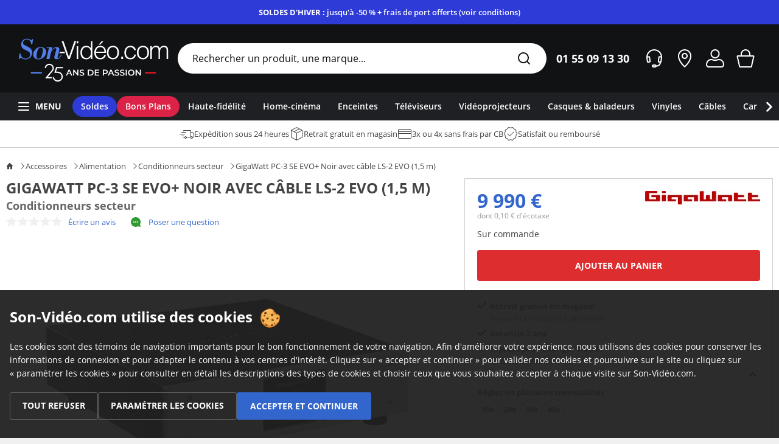

--- FILE ---
content_type: text/html; charset=UTF-8
request_url: https://www.son-video.com/article/accessoires-alimentation-conditionneurs-secteur/gigawatt/pc-3-se-evoplus-noir-avec-cable-ls-2-evo-1-5-m
body_size: 32038
content:

<!DOCTYPE html>
<html xmlns="http://www.w3.org/1999/xhtml" xml:lang="fr" lang="fr">
<head>
    <script type="application/javascript">
        window.dataLayer = [{
            'google_analytics_id': 'UA-292967-1',
            'google_analytics_v4_id': 'G-N5LBVHREKE'
        }];
    </script>
                    <script type="text/javascript">(function (w, d, s, l, i) {
                w[l] = w[l] || [];
                w[l].push({
                    'gtm.start':
                        new Date().getTime(), event: 'gtm.js'
                });
                var f = d.getElementsByTagName(s)[0],
                    j = d.createElement(s), dl = l != 'dataLayer' ? '&l=' + l : '';
                j.async = true;
                j.src =
                    'https://www.googletagmanager.com/gtm.js?id=' + i + dl +
                    '&gtm_auth=hMDtUNtznd_e6y0eayjLrQ&gtm_preview=env-2&gtm_cookies_win=x';
                f.parentNode.insertBefore(j, f);
            })(window, document, 'script', 'dataLayer', 'GTM-NMSQ6SJ');</script>
            
    <meta http-equiv="Content-Type" content="text/html; charset=UTF-8"/>
    <meta name="viewport" content="width=device-width, initial-scale=1, maximum-scale=5">
                                                <meta name="robots" content="index, follow, max-image-preview:large">

                                                                                        <meta name="description" content="Le conditionneur secteur GigaWatt PC-3 SE EVO+ est ici livrée avec le câble d&#039;alimentation secteur GigaWatt LS-2 EVO (longueur 1,5 m).
GigaWatt PC-3 SE EVO+ : filtre…"/>
                                                <meta name="keywords" content=""/>
                                                <meta name="language" content="fr,fr-be,fr-lu,fr-ch"/>
                        
            <meta property='og:type' content='product.item'>
    <meta property='og:url' content='https://www.son-video.com/article/accessoires-alimentation-conditionneurs-secteur/gigawatt/pc-3-se-evoplus-noir-avec-cable-ls-2-evo-1-5-m'>
    <meta property='og:title' content="GigaWatt PC-3 SE EVO+ avec câble LS-2 EVO (1,5 m)">
    <meta property='og:description' content='Le conditionneur secteur GigaWatt PC-3 SE EVO+ est ici livrée avec le câble d&#039;alimentation secteur GigaWatt LS-2 EVO (longueur 1,5 m).
GigaWatt PC-3 SE EVO+ : filtre…'>
            <meta property='og:image' content="https://image.son-video.com/images/article/gigawatt/GIGAWPC3SEEVOLS2EVO1M5/pc-3-se-evo-noir-avec-cable-ls-2-evo-1-5-m_63c926302764c_600.jpg">
        <meta property='og:image:alt' content="Image GigaWatt PC-3 SE EVO+ avec câble LS-2 EVO (1,5 m)">
    <meta property='product:price:amount' content='9990'>
    <meta property='product:price:currency' content='EUR'>
    <meta property='og:site_name' content='Son-vidéo.com'>
    <meta property='og:local' content='fr_FR'>

    <title>GigaWatt PC-3 SE EVO+ Noir avec câble LS-2 EVO (1,5 m)</title>

    <link rel="preconnect" href="https://asset.son-video.com">
    <link rel="dns-prefetch" href="https://asset.son-video.com">
    <link rel="preconnect" href="https://image.son-video.com">
    <link rel="dns-prefetch" href="https://image.son-video.com">
    <link rel="dns-prefetch" href="https://www.google-analytics.com">
        
            <link rel="preload" as="image" href="https://image.son-video.com/images/article/gigawatt/GIGAWPC3SEEVOLS2EVO1M5/pc-3-se-evo-noir-avec-cable-ls-2-evo-1-5-m_63c926302764c_600.jpg?p=600" imagesrcset="https://image.son-video.com/images/article/gigawatt/GIGAWPC3SEEVOLS2EVO1M5/pc-3-se-evo-noir-avec-cable-ls-2-evo-1-5-m_63c926302764c_600.jpg?p=450 450w, https://image.son-video.com/images/article/gigawatt/GIGAWPC3SEEVOLS2EVO1M5/pc-3-se-evo-noir-avec-cable-ls-2-evo-1-5-m_63c926302764c_600.jpg?p=600 600w">
    
                        
    
        <link rel="stylesheet" href="https://asset.son-video.com/dist/css/3460.effffb55b620f25c988e.css"><link rel="stylesheet" href="https://asset.son-video.com/dist/css/782.79a4b940c14d96a547d9.css"><link rel="stylesheet" href="https://asset.son-video.com/dist/css/globals.973b8dac7262cdcbb3f6.css">
        
        <link rel="stylesheet" href="https://asset.son-video.com/dist/css/reference_price.98e76990818e61a69c16.css">
        <link rel="stylesheet" href="https://asset.son-video.com/dist/css/6792.624749a15dcf3f6f33ba.css"><link rel="stylesheet" href="https://asset.son-video.com/dist/css/7481.3a5adc2366082d580bf1.css"><link rel="stylesheet" href="https://asset.son-video.com/dist/css/layout/newsletter.ec0d8edb9aaf1d5a7243.css">

            
            
                                            <link type="text/css" media="screen,print" rel="stylesheet" href="https://asset.son-video.com/dist/css/article.a9983daac59905b961ed.css"/>
    
            
                                            <link type="text/css" media="screen,print" rel="stylesheet" href="https://asset.son-video.com/dist/css/article_style.fb20950654f00d819b1e.css"/>
    
            
                                            <link type="text/css" media="screen,print" rel="stylesheet" href="https://asset.son-video.com/dist/css/characteristics_sheet.096aef4db8bdec5dcf8e.css"/>
    

                    
                                            <link type="text/css" media="screen and (min-width: 1280px)" rel="stylesheet" href="https://asset.son-video.com/dist/css/enlarge_common.016b434bf34b7f564519.css"/>
    
    
    <link rel="preload" href="https://asset.son-video.com/fonts/open-sans/open-sans-v15-latin-regular.woff2" as="font" type="font/woff2" crossorigin>
    <link rel="preload" href="https://asset.son-video.com/fonts/open-sans/open-sans-v15-latin-700.woff2" as="font" type="font/woff2" crossorigin>
    <link rel="preload" href="https://asset.son-video.com/fonts/open-sans/open-sans-v15-latin-600.woff2" as="font" type="font/woff2" crossorigin>
    <link rel="preload" href="https://asset.son-video.com/fonts/open-sans/open-sans-v15-latin-300.woff2" as="font" type="font/woff2" crossorigin>

        <script type="application/ld+json">
[{"@context":"http:\/\/schema.org","@type":"BreadcrumbList","itemListElement":[{"@type":"ListItem","position":1,"item":{"@id":"https:\/\/www.son-video.com\/rayon\/accessoires","name":"Accessoires"}},{"@type":"ListItem","position":2,"item":{"@id":"https:\/\/www.son-video.com\/rayon\/accessoires\/alimentation","name":"Alimentation"}},{"@type":"ListItem","position":3,"item":{"@id":"https:\/\/www.son-video.com\/rayon\/accessoires\/alimentation\/conditionneurs-secteur","name":"Conditionneurs secteur"}},{"@type":"ListItem","position":4,"item":{"@id":"https:\/\/www.son-video.com\/article\/accessoires-alimentation-conditionneurs-secteur\/gigawatt\/pc-3-se-evoplus-noir-avec-cable-ls-2-evo-1-5-m","name":"GigaWatt PC-3 SE EVO+ Noir avec c\u00e2ble LS-2 EVO (1,5 m)"}}]},{"@context":"http:\/\/schema.org","@type":"Product","name":"PC-3 SE EVO+ Noir avec c\u00e2ble LS-2 EVO (1,5 m)","image":"https:\/\/www.son-video.com\/images\/article\/gigawatt\/GIGAWPC3SEEVOLS2EVO1M5\/pc-3-se-evo-noir-avec-cable-ls-2-evo-1-5-m_63c926302764c_600.jpg","description":"Le conditionneur secteur\u00a0GigaWatt PC-3 SE EVO+\u00a0est ici livr\u00e9e avec le c\u00e2ble d'alimentation secteur\u00a0GigaWatt LS-2 EVO\u00a0(longueur 1,5 m).\r\nGigaWatt PC-3 SE EVO+ : filtre audiophile\u00a0\r\nLe conditionneur d'alimentation \u00e9lectrique GigaWatt PC-3SE EVO+ est con\u00e7u pour alimenter et prot\u00e9ger les syst\u00e8mes audio-vid\u00e9o et Hi-Fi haut de gamme. Non seulement ce conditionneur secteur prot\u00e8ge efficacement contre les interf\u00e9rences et les surtensions existant dans le r\u00e9seau \u00e9lectrique domestique, mais il garantit \u00e9galement une am\u00e9lioration significative de la qualit\u00e9 du son et de l'image produits par les appareils qui y sont connect\u00e9s. Il se distingue du GigaWatt PC-3 EVO+ par l'adoption de barres conductrices en cuivre plaqu\u00e9 argent de plus forte section (30 mm\u00b2), d'un commutateur d'alimentation hydraulique-magn\u00e9tique Carling Tech (r\u00e9alis\u00e9 sur cahier des charges) et d'une plaque d'amortissement en bitume et polym\u00e8re coll\u00e9e sur son ch\u00e2ssis.\r\nGigaWatt PC-3 SE EVO+ : ch\u00e2ssis en aluminium\u00a0\r\nTous les \u00e9l\u00e9ments internes du conditionneur secteur GigaWatt PC-3SE EVO+ sont int\u00e9gr\u00e9s dans un ch\u00e2ssis rigide en acier et en aluminium, mont\u00e9 sur des pieds anti-vibratoires en aluminium anodis\u00e9 massif, avec une couche d'\u00e9lastom\u00e8re propri\u00e9taire de 3,5 mm d'\u00e9paisseur. Le panneau avant est fabriqu\u00e9 \u00e0 partir d'une \u00e9paisse plaque d'aluminium de qualit\u00e9 a\u00e9ronautique. Sa surface est bross\u00e9e, apr\u00e8s un usinage de pr\u00e9cision, puis anodis\u00e9e. Le ch\u00e2ssis est par ailleurs amorti avec une plaque de bitume et de mat\u00e9riau polym\u00e8re.\r\nGigaWatt PC-3 SE EVO+ : 6 prises secteur\u00a0\r\nLe conditionneur secteur GigaWatt PC-3SE EVO+ dispose de six prises de courant de haute qualit\u00e9 de conception propri\u00e9taire. Les larges surfaces de contact en laiton ont \u00e9t\u00e9 soumises \u00e0 un processus de placage technique sans utilisation de m\u00e9taux interm\u00e9diaires, comme le cuivre ou le nickel, ce qui pourrait introduire une r\u00e9sistance s\u00e9rie d\u00e9favorable et une perte de tension. La surface accrue des contacts et la couche \u00e9paisse d'argent garantissent un bon contact avec les broches de la prise. Les prises ont en outre \u00e9t\u00e9 d\u00e9magn\u00e9tis\u00e9es et ont subi un traitement cryog\u00e9nique.\r\nGigaWatt PC-3 SE EVO+ : affichage LED\u00a0\r\nLe conditionneur secteur GigaWatt PC-3SE EVO+ dispose d'un afficheur en fa\u00e7ade qui indique la tension secteur en entr\u00e9e. Ce voltm\u00e8tre de pr\u00e9cision est tr\u00e8s r\u00e9sistant \u00e0 la distorsion et aux erreurs de mesure caus\u00e9es par les harmoniques sup\u00e9rieures, mais ne g\u00e9n\u00e8re aucune interf\u00e9rence, ce qui nuirait \u00e0 la qualit\u00e9 de la puissance filtr\u00e9e par le conditionneur. Le conditionneur est \u00e9galement \u00e9quip\u00e9 d'un circuit suppl\u00e9mentaire signalant une mauvaise connexion au r\u00e9seau \u00e9lectrique. Son action est indiqu\u00e9e par une LED rouge \u00e0 l'arri\u00e8re de l'appareil, qui signale une mauvaise polarit\u00e9 de l'appareil ou une mise \u00e0 la terre d\u00e9fectueuse.\r\nGigaWatt PC-3 SE EVO+ :\u00a0filtres ind\u00e9pendants\r\nLe conditionneur secteur GigaWatt PC-3SE EVO+ est \u00e9quip\u00e9 de filtres parall\u00e8les multi-\u00e9tages. Les trois branches de filtrage ind\u00e9pendantes, qui fournissent trois sections, disposent de deux prises de sortie chacune. Gr\u00e2ce \u00e0 cette solution, le type de filtrage a \u00e9t\u00e9 ajust\u00e9 en fonction de la charge, diff\u00e9rente pour chaque type d'appareils - appareils num\u00e9riques, analogiques ou \u00e0 courant \u00e9lev\u00e9. Les filtres passifs autonomes assurent l'isolation vis-\u00e0-vis des interf\u00e9rences produites par les appareils connect\u00e9s ensemble via une ligne d'alimentation commune.\r\nLe conditionneur secteur GigaWatt PC-3SE EVO+ est bas\u00e9 sur une nouvelle architecture de filtrage et utilise de nouveaux composants. La principale nouveaut\u00e9 r\u00e9side dans l'usage de condensateurs anti-interf\u00e9rences et de batteries de compensation pour les circuits tampons, qui sont fabriqu\u00e9s par la soci\u00e9t\u00e9 Miflex, selon un cahier des charges tr\u00e8s strict \u00e9tabli par les ing\u00e9nieurs GigaWatt.\r\nGigaWatt PC-3 SE EVO+ : cuivre haute puret\u00e9\u00a0\r\nLe conditionneur secteur GigaWatt PC-3SE EVO+ exploite un syst\u00e8me de distribution de courant innovant et exclusif \u00e0 deux \u00e9tages. Il est bas\u00e9 sur des rails de distribution massifs de troisi\u00e8me g\u00e9n\u00e9ration, fabriqu\u00e9s \u00e0 partir de plaques polies de cuivre sans oxyg\u00e8ne OFHCC 10100 avec une puret\u00e9 de 99,995%. Le premier \u00e9tage assure une distribution sans perte et uniforme de la tension \u00e0 chacune des branches filtrantes. Le deuxi\u00e8me \u00e9tage fournit du courant directement \u00e0 chaque paire de prises de courant en sortie via des connexions boulonn\u00e9es et bloqu\u00e9es ainsi que des c\u00e2bles avec des conducteurs 2,5 mm\u00b2 de section en cuivre sans oxyg\u00e8ne. La topologie de connexion en \u00e9toile et la conductance \u00e9lev\u00e9e combin\u00e9es \u00e0 la section transversale de 30 mm\u00b2 de chacun des rails garantissent une distribution uniforme et stable de la puissance, quelle que soit la charge sur les sorties individuelles du conditionneur secteur.\r\nLes circuits de filtrage du conditionneur secteur GigaWatt PC-3SE EVO+ ont \u00e9t\u00e9 mont\u00e9s\u2026","category":"Conditionneurs secteur","brand":{"@type":"Brand","name":"GigaWatt","url":"https:\/\/www.son-video.com\/marque\/gigawatt"},"gtin":null,"offers":{"@type":"Offer","priceCurrency":"EUR","price":9990,"availability":"http:\/\/schema.org\/OutOfStock"}}]
</script>

                <link rel="canonical" href="https://www.son-video.com/article/accessoires-alimentation-conditionneurs-secteur/gigawatt/pc-3-se-evoplus-noir-avec-cable-ls-2-evo-1-5-m" />
    
                                                                                                    <link href="/apple-touch-icon.png?v=7kblPX3drN" rel="apple-touch-icon" sizes="180x180"/>
                                                                                                    <link href="/favicon-32x32.png?v=7kblPX3drN" rel="icon" type="image/png" sizes="32x32"/>
                                                                                                    <link href="/favicon-16x16.png?v=7kblPX3drN" rel="icon" type="image/png" sizes="16x16"/>
                                                                                                    <link href="/manifest.json?v=7kblPX3drN" rel="manifest"/>
                                                                                                    <link href="/safari-pinned-tab.svg?v=7kblPX3drN" rel="mask-icon" color="#466edc"/>
                                                                                                    <link href="/favicon.ico?v=7kblPX3drN" rel="shortcut icon" content="#ffffff"/>
                <meta name="theme-color" content="#ffffff">

</head>
<body id="layout_v3" class="body-article">

    <!-- Google Tag Manager (noscript) -->
    <noscript>
        <iframe src="https://www.googletagmanager.com/ns.html?id=GTM-NMSQ6SJ&gtm_auth=hMDtUNtznd_e6y0eayjLrQ&gtm_preview=env-2&gtm_cookies_win=x"
                height="0" width="0" style="display:none;visibility:hidden"></iframe>
    </noscript>
    <!-- End Google Tag Manager (noscript) -->

        <script type="text/javascript">
        window._ae = {
            'pid': '5eec80a4c2bf5a6c1814a02a',
            'advertiserFirst': 0.1,
            'allowSiteUnder': false,
            'allowIframing': false,
            'host': 'https://lb.affilae.com'
        };
        (function () {
            var element = document.createElement('script');
            element.type = 'text/javascript';
            element.async = true;
            element.src = '//static.affilae.com/ae-v3.5.js';
            var scr = document.getElementsByTagName('script')[0];
            scr.parentNode.insertBefore(element, scr);
        })();
    </script>
    
<section id='promotional-header-desktop' data-context='promotional-desktop' id="promotional-desktop">
                        <div class="heading-messagebar heading-messagebar-soldes">
                <a href="/soldes">
                    <div class="heading-messagebar-body">
                        <strong class="text-uppercase">Soldes d'hiver : </strong>jusqu'à -50 % + frais de port offerts (voir conditions)
                    </div>
                </a>
            </div>
            </section>

<div class='header-placeholder'>
    <header class="main">
        <div id="impersonation-app"></div>
        <div class="mobile" data-context="mobile" id="header-mobile-app">
            <section class="left" data-context="left">
                <div>
                    <svg fill="currentColor" class="menu-trigger-mobile icon-50 cursor-pointer" data-context="burger" width="50px" height="50px" xmlns="http://www.w3.org/2000/svg" viewBox="0 0 500 500"><path d="M350 180H150c-5.52 0-10-4.48-10-10s4.48-10 10-10h200c5.52 0 10 4.48 10 10s-4.48 10-10 10Zm-200 60h200c5.52 0 10 4.48 10 10s-4.48 10-10 10H150c-5.52 0-10-4.48-10-10s4.48-10 10-10Zm0 80h200c5.52 0 10 4.48 10 10s-4.48 10-10 10H150c-5.52 0-10-4.48-10-10s4.48-10 10-10Z" style="fill-rule:evenodd"/></svg>
                </div>
                <a href="/" class="mobile-logo" data-context="mobile-logo" title="Son-Vidéo.com la référence hi-fi et home-cinéma"></a>
            </section>

            <nav class="right d-flex align-items-center ml-auto" data-context="right">
                                <svg fill="currentColor" class="action icon-38 cursor-pointer" data-context="search" width="38px" height="38px" xmlns="http://www.w3.org/2000/svg" viewBox="0 0 380 380"><path d="M287.12 287.02c-3.91 3.9-10.24 3.9-14.14 0l-36.77-36.78c-15.41 12.36-34.95 19.8-56.25 19.8-49.71 0-90-40.29-90-90s40.29-90 90-90 90 40.29 90 90c0 21.2-7.38 40.65-19.64 56.03l36.8 36.8c3.91 3.9 3.91 10.24 0 14.14ZM179.95 110.05c-38.66 0-70 31.34-70 70s31.34 70 70 70 70-31.34 70-70-31.34-70-70-70Z" style="fill-rule:evenodd"/></svg>

                                                            <span
                                class="action cursor-pointer hidden min-370px"
                                data-context="contact-us"
                                                                    data-immediate-recall="header"
                                                        >
                            <svg fill="currentColor" class="icon-38" data-context="" width="38px" height="38px" xmlns="http://www.w3.org/2000/svg" viewBox="0 0 380 380"><path d="m294.9 195.1-7.08 55.83c-.66 5.21-4.19 9.35-8.83 11.22-10.63 25.03-35.04 42.75-63.96 42.75l-49.93.11c-5.52 0-10-4.48-10-10v-10c0-5.52 4.48-10 10-10h40c5.48 0 9.91 4.42 9.98 9.89 17.84-.02 33.46-9.4 42.29-23.48l-7.04-.85c-7.89-.96-13.49-7.98-12.51-15.69l7.08-55.83c.9-7.12 7.11-12.34 14.27-12.34.59 0 1.19.04 1.79.11l13.87 1.68c-.78-46.22-38.43-83.45-84.83-83.45s-84.05 37.24-84.83 83.46l13.93-1.69c.6-.07 1.2-.11 1.79-.11 7.16 0 13.36 5.22 14.27 12.34l7.08 55.83c.98 7.71-4.63 14.73-12.52 15.69l-21.43 2.59c-.6.07-1.2.11-1.79.11-7.16 0-13.36-5.21-14.27-12.34l-7.08-55.83c-.07-.58-.11-10.4-.11-15.16 0-57.96 46.99-104.95 104.95-104.95s104.95 46.99 104.95 104.95c0 4.64.04 14.47-.05 15.16Zm-183.55 47.55 10.29-1.25-5.59-44.07-10.29 1.25 5.59 44.07Zm152.66-45.31-5.59 44.07 10.29 1.25 5.59-44.07-10.29-1.25Z" style="fill-rule:evenodd"/></svg>
                        </span>
                                                                                <a
                                href="/magasins-hifi-home-cinema"
                                class="action hidden min-440px"
                                title="Nos magasins"
                                data-context="stores"
                        >
                            <svg fill="currentColor" class="icon-38" data-context="" width="38px" height="38px" xmlns="http://www.w3.org/2000/svg" viewBox="0 0 380 380"><path d="M190 310.01s-89.88-70.63-89.88-152.9C100.93 108.7 140.38 70 188.56 70c.48 0 .96 0 1.44.01.48-.01.96-.01 1.44-.01 48.18 0 87.62 38.7 88.44 87.11 0 83.11-89.88 152.9-89.88 152.9ZM191.44 90h-1.02l-.42.02h-.42l-1.02-.02c-37.11 0-67.82 30.26-68.44 67.45 0 54.22 46.97 104.64 69.92 126.04 22.92-21.29 69.84-71.58 69.84-126.38-.62-36.85-31.33-67.11-68.44-67.11Zm-1.4 110.1c-22.09 0-40-17.91-40-40s17.91-40 40-40 40 17.91 40 40-17.91 40-40 40Zm0-60.22c-11.02 0-19.95 8.99-19.95 20.08s8.93 20.08 19.95 20.08 19.95-8.99 19.95-20.08-8.93-20.08-19.95-20.08Z" style="fill-rule:evenodd"/></svg>
                        </a>
                                                                                <a
                                href="/mon-compte"
                                class="action "
                                title="Mon compte"
                                data-context="account"
                        >
                            <svg fill="currentColor" class="icon-38" data-context="" width="38px" height="38px" xmlns="http://www.w3.org/2000/svg" viewBox="0 0 380 380"><path d="M184.02 189.86c37.67 3.66 69.37-28.05 65.71-65.72-2.76-28.37-25.52-51.13-53.9-53.87-37.64-3.64-69.32 28.04-65.69 65.68 2.74 28.38 25.49 51.14 53.87 53.9Zm2.27-99.71c24.97-2.23 45.8 18.61 43.57 43.57-1.71 19.14-17.12 34.55-36.26 36.26-24.97 2.22-45.8-18.61-43.57-43.57 1.71-19.14 17.12-34.55 36.26-36.26ZM246.41 200h-4.64c-7.54 0-15 1.46-22 4.27-9.2 3.7-19.24 5.73-29.77 5.73s-20.57-2.04-29.77-5.73a59.004 59.004 0 0 0-22-4.27h-5.39c-34.37 0-62.76 33.77-62.76 71.89 0 20.72 15.69 38.12 34.37 38.12h171.09c18.68 0 34.37-17.4 34.37-38.12-.75-38.12-29.14-71.89-63.5-71.89Zm29.14 90H104.46c-7.52 0-14.37-8.63-14.37-18.12 0-26.89 19.58-51.89 42.76-51.89h1.79c7.1 0 14.11 1.39 20.77 3.84 10.78 3.98 22.43 6.16 34.6 6.16s23.82-2.18 34.6-6.16c6.66-2.46 13.67-3.84 20.77-3.84h1.04c23.05 0 42.98 25.17 43.5 51.89 0 9.48-6.85 18.12-14.37 18.12Z"/></svg>
                        </a>
                                                                                <a
                                href="/mon-panier"
                                class="action "
                                title="Mon panier"
                                data-context="basket"
                        >
                            <svg fill="currentColor" class="icon-38" data-context="" width="38px" height="38px" xmlns="http://www.w3.org/2000/svg" viewBox="0 0 380 380"><path d="m304.83 168-29.87 130.71c-1.6 6.51-7.44 11.08-14.14 11.09l-141.6.1c-6.71 0-12.55-4.57-14.16-11.09L75.19 168.1c-2.26-9.19 4.69-18.06 14.15-18.07l30.53-.1V139.9c.1-38.57 31.39-69.81 69.98-69.81s69.83 31.2 69.97 69.74v10.1h30.86c9.46 0 16.42 8.87 14.15 18.07Zm-64.79-28.16c-.06-27.56-22.41-49.89-49.99-49.89s-49.96 22.36-49.99 49.95v10.03h99.98v-10.09ZM96.25 170.03l27.2 119.77h133.11l27.2-119.77H96.25Z" style="fill-rule:evenodd"/></svg>
                        </a>
                                                </nav>
        </div>

        <section class="top align-items-center" data-context="top" id="header-desktop-app">
            <a href="/" class="site-logo" data-context="logo" title="Son-Vidéo.com la référence hi-fi et home-cinéma"></a>

            <div class="desktop-search d-flex flex-grow-1" id="search-desktop-input-app">
                <input
                        type="text"
                        placeholder="Rechercher un produit, une marque..."
                       class="w-full rounded-full border-none text-base pl-6 pr-16 h-50px truncate text-[#101214] placeholder:text-[#101214] focus:ring-0"
                        data-context="search-input"
                />

                <svg fill="currentColor" class="icon-50 absolute top-0 right-3 cursor-pointer text-[#1E2024]" data-context="search" width="50px" height="50px" xmlns="http://www.w3.org/2000/svg" viewBox="0 0 500 500"><path d="M347.12 347.02c-3.91 3.9-10.24 3.9-14.14 0l-36.77-36.78c-15.41 12.36-34.95 19.8-56.25 19.8-49.71 0-90-40.29-90-90s40.29-90 90-90 90 40.29 90 90c0 21.2-7.38 40.65-19.64 56.03l36.8 36.8c3.91 3.9 3.91 10.24 0 14.14ZM239.95 170.05c-38.66 0-70 31.34-70 70s31.34 70 70 70 70-31.34 70-70-31.34-70-70-70Z" style="fill-rule:evenodd"/></svg>
            </div>

            <div class="header-phone">
                <div class="header-phone-number">
                    01&nbsp;55&nbsp;09&nbsp;13&nbsp;30
                </div>
            </div>

            <div class="right" data-context="right">
                                                            <span class="action cursor-pointer"
                              data-context="contact-us"                                     data-immediate-recall="header"
                                >
                            <svg fill="currentColor" class="icon-50" data-context="" width="50px" height="50px" xmlns="http://www.w3.org/2000/svg" viewBox="0 0 500 500"><path d="M379.53 239.43c-.38 5.11-.97 10.17-1.92 15.1L371.08 306c-.85 6.67-5.41 12-11.41 14.25-2.8 36.1-32.64 64.62-69.46 64.62h-2.25c-3.83 8.9-12.66 15.15-22.97 15.15h-30c-13.81 0-25-11.19-25-25s11.19-25 25-25h30c10.19 0 18.91 6.11 22.81 14.85h2.41c25.88 0 46.93-19.74 49.49-44.95l-15.47-1.87c-9.86-1.2-16.86-9.97-15.64-19.61l8.85-69.79c1.13-8.9 8.88-15.42 17.83-15.42.74 0 1.48.04 2.24.14l21.66 2.62c-6.9-54.05-53.02-95.87-109.02-95.87s-102.1 41.8-109.01 95.84l21.44-2.6c.75-.09 1.5-.14 2.23-.14 8.95 0 16.7 6.52 17.83 15.42l8.85 69.79c1.22 9.64-5.78 18.41-15.64 19.61l-26.78 3.24c-.75.09-1.5.14-2.24.14-8.95 0-16.7-6.52-17.83-15.42l-6.48-51.04-.07.02c-1.06-5.44-1.66-11.02-2.04-16.67 0 0-.42-4.32-.42-8.33 0-71.8 58.2-130 130-130s130 58.2 130 130c0 3-.47 9.44-.47 9.44ZM264.99 370.02h-30c-2.76 0-5 2.24-5 5s2.24 5 5 5h30c2.76 0 5-2.24 5-5s-2.24-5-5-5Zm-116.43-68.8 22.78-2.77-8.25-65-22.78 2.76 8.25 65Zm188.43-67.76-8.25 65 22.78 2.77 8.25-65-22.78-2.76Z" style="fill-rule:evenodd"/></svg>
                        </span>
                                                                                <a
                                class="action"
                                href="/magasins-hifi-home-cinema"
                                data-context="stores"
                        >
                            <svg fill="currentColor" class="icon-50" data-context="" width="50px" height="50px" id="large" xmlns="http://www.w3.org/2000/svg" viewBox="0 0 500 500"><defs><style>.cls-1{fill-rule:evenodd}</style></defs><g id="location-dot"><path class="cls-1" d="M251.76 99.99c-.59 0-1.18 0-1.76.01-.59-.01-1.17-.01-1.77-.01-58.96 0-107.25 48.38-108.24 108.89C139.99 311.71 250 400.01 250 400.01s110-87.24 110-191.13c-1-60.52-49.27-108.89-108.24-108.89Zm-1.7 273.36c-27.33-25.6-90.07-92.19-90.07-164.14.81-49.19 40.39-89.22 88.24-89.22h1.32l.44.02h.45l1.32-.02c47.85 0 87.43 40.02 88.24 88.89 0 72.92-62.62 139.08-89.94 164.47Z"/><path class="cls-1" d="M250.05 159.88c-27.61 0-50 22.38-50 50s22.39 50 50 50 50-22.39 50-50-22.39-50-50-50Zm0 80c-16.57 0-30-13.43-30-30s13.43-30 30-30 30 13.43 30 30-13.43 30-30 30Z"/></g></svg>
                        </a>
                                                                                <a
                                class="action"
                                href="/mon-compte"
                                data-context="account"
                        >
                            <svg fill="currentColor" class="icon-50" data-context="" width="50px" height="50px" xmlns="http://www.w3.org/2000/svg" viewBox="0 0 500 500"><path d="M356.92 399.91H143.08c-23.34 0-42.96-21.75-42.96-47.65v-4.41c.62-31.26 16.11-58.96 38.83-74.3 17.25-11.65 35.9-13.47 47.14-13.57h.6c4.25 0 7.99.38 11.43.83 3.59.47 18.62 4.35 23.15 5.81 9.41 3.03 19.05 4.58 28.73 4.58s19.21-1.51 28.73-4.58c4.53-1.46 19.56-5.34 23.15-5.81 3.43-.45 7.18-.83 11.43-.83h.6c11.24.09 29.89 1.92 47.14 13.57 22.72 15.34 38.21 43.04 38.83 74.3v4.41c0 25.89-19.61 47.65-42.96 47.65Zm22.95-47.67v-4.38c-.47-23.26-11.97-45.53-30.03-57.73-9.79-6.61-21.94-10.02-36.11-10.14h-.43c-3.32 0-6.33.33-8.84.66-2.61.42-15.73 3.77-19.6 5.02-11.4 3.68-23.14 5.54-34.86 5.54s-23.46-1.86-34.87-5.54c-3.88-1.25-16.99-4.59-19.76-5.04-2.35-.3-5.36-.64-8.68-.64-14.61.12-26.76 3.53-36.54 10.14-18.05 12.19-29.56 34.46-30.03 58.13v4.34c.16 14.59 10.82 27.31 22.95 27.31h213.85c12.14 0 22.79-12.73 22.95-27.32v-.35ZM249.91 250.09c-41.42 0-75-33.58-75-75s33.58-75 75-75 75 33.58 75 75-33.58 75-75 75Zm0-130c-30.38 0-55 24.62-55 55s24.62 55 55 55 55-24.62 55-55-24.62-55-55-55Z" style="fill-rule:evenodd"/></svg>
                        </a>
                                                                                <a
                                class="action"
                                href="/mon-panier"
                                data-context="basket"
                        >
                            <svg fill="currentColor" class="icon-50" data-context="" width="50px" height="50px" xmlns="http://www.w3.org/2000/svg" viewBox="0 0 500 500"><path d="M376.76 200H330v-19.86c0-44.18-35.82-80-80-80s-80 35.82-80 80v19.9h-46.77c-11.82.02-20.51 11.11-17.68 22.6l37.33 163.37a18.225 18.225 0 0 0 17.69 13.86h.01l178.85-.13c8.38 0 15.67-5.73 17.68-13.86l37.33-163.29c2.83-11.49-5.86-22.58-17.69-22.58ZM190 180.14c0-33.08 26.92-60 60-60s60 26.92 60 60v19.88l-120 .02v-19.9Zm148.01 199.6-176.01.13-36.52-159.82 249.05-.05-36.52 159.74Z"/></svg>
                        </a>
                                                </div>
        </section>

        <div id="search-dropdown-app"></div>

        <section><nav class="nav-mega-menu" data-context="bottom" id="mega-menu-app"><div class="burger action cursor-pointer" data-context="burger"><svg fill="currentColor" class="icon-38" data-context="" width="38px" height="38px" xmlns="http://www.w3.org/2000/svg" width="38" height="38" viewBox="0 0 380 380"><path d="M110 140h160c5.52 0 10-4.48 10-10s-4.48-10-10-10H110c-5.52 0-10 4.48-10 10s4.48 10 10 10Zm160 40H110c-5.52 0-10 4.48-10 10s4.48 10 10 10h160c5.52 0 10-4.48 10-10s-4.48-10-10-10Zm0 60H110c-5.52 0-10 4.48-10 10s4.48 10 10 10h160c5.52 0 10-4.48 10-10s-4.48-10-10-10Z"/></svg>
            Menu
        </div><ul class="menu gap-1" data-context="horizontal-menu"><li class="" style="background-color: #2e3bd7;"><a href="/soldes" class="label-mega-menu"><span>Soldes</span></a></li><li class="" style="background-color: #DC2246;"><a class="label-mega-menu"><span>Bons Plans</span></a></li><li class="" style=""><a href="/rayon/haute-fidelite" class="label-mega-menu"><span>Haute-fidélité</span></a></li><li class="" style=""><a href="/rayon/home-cinema" class="label-mega-menu"><span>Home-cinéma</span></a></li><li class="" style=""><a href="/rayon/enceintes" class="label-mega-menu"><span>Enceintes</span></a></li><li class="" style=""><a href="/rayon/television/televiseurs" class="label-mega-menu"><span>Téléviseurs</span></a></li><li class="" style=""><a href="/rayon/television/videoprojection/videoprojecteurs" class="label-mega-menu"><span>Vidéoprojecteurs</span></a></li><li class="" style=""><a href="/rayon/nomade" class="label-mega-menu"><span>Casques &amp; baladeurs</span></a></li><li class="" style=""><a href="/rayon/vinyle" class="label-mega-menu"><span> Vinyles</span></a></li><li class="" style=""><a href="/rayon/accessoires" class="label-mega-menu"><span>Câbles</span></a></li><li class="" style=""><a href="/rayon/haute-fidelite/hi-fi-embarquee" class="label-mega-menu"><span>Car audio</span></a></li><li class="" style=""><a href="/rayon/gaming" class="label-mega-menu"><span>Gaming</span></a></li><li class="" style=""><a href="/rayon/maison-connectee" class="label-mega-menu"><span>Maison connectée</span></a></li><li class="" style=""><a href="/rayon/accessoires" class="label-mega-menu"><span>Accessoires</span></a></li></ul></nav></section><script>
        window.SonVideo = window.SonVideo || {}
    window.SonVideo.mega_menu = window.SonVideo.mega_menu || {}
    window.SonVideo.mega_menu.init_menu_items = [
{ label: "Soldes", meta: {"custom_color":"2e3bd7","is_pushed_on_right_side":false}, content: [] },{ label: "Bons Plans", meta: {"custom_color":"DC2246","is_pushed_on_right_side":false}, content: [] },{ label: "Haute-fid\u00e9lit\u00e9", meta: {"custom_color":null,"is_pushed_on_right_side":false}, content: [] },{ label: "Home-cin\u00e9ma", meta: {"custom_color":null,"is_pushed_on_right_side":false}, content: [] },{ label: "Enceintes", meta: {"custom_color":null,"is_pushed_on_right_side":false}, content: [] },{ label: "T\u00e9l\u00e9viseurs", meta: {"custom_color":null,"is_pushed_on_right_side":false}, content: [] },{ label: "Vid\u00e9oprojecteurs", meta: {"custom_color":null,"is_pushed_on_right_side":false}, content: [] },{ label: "Casques & baladeurs", meta: {"custom_color":null,"is_pushed_on_right_side":false}, content: [] },{ label: " Vinyles", meta: {"custom_color":null,"is_pushed_on_right_side":false}, content: [] },{ label: "C\u00e2bles", meta: {"custom_color":null,"is_pushed_on_right_side":false}, content: [] },{ label: "Car audio", meta: {"custom_color":null,"is_pushed_on_right_side":false}, content: [] },{ label: "Gaming", meta: {"custom_color":null,"is_pushed_on_right_side":false}, content: [] },{ label: "Maison connect\u00e9e", meta: {"custom_color":null,"is_pushed_on_right_side":false}, content: [] },{ label: "Accessoires", meta: {"custom_color":null,"is_pushed_on_right_side":false}, content: [] },    ]
</script>
        <section data-context="reassurance-header" class="reassurance-header">
                                        <div class="reassurance-item hidden min-lg" data-context="reassurance">
                    <svg fill="currentColor" class="icon-24" data-context="" width="24px" height="24px" xmlns="http://www.w3.org/2000/svg" viewBox="0 0 240 240"><path d="M230 179.99h-10.06v.11c0 11.05-8.95 20-20 20s-20-8.96-20-20c0-.04.01-.08.01-.12l-60.04-.13c0 .08.02.16.02.25 0 11.05-8.96 20-20 20s-20-8.96-20-20c0-.09.03-.17.03-.26H64.91c-2.72 0-4.92-2.21-4.92-4.92s2.2-4.92 4.92-4.92h17.86c3.48-5.9 9.83-9.89 17.17-9.89s13.59 3.93 17.09 9.74H180V69.82H69.98v5.16c0 2.76-2.24 5-5 5s-5-2.24-5-5v-5.16c0-5.52 4.48-10 10-10H180c5.52 0 10 4.48 10 10v20.16h10c22.09 0 40.01 17.91 40.01 40.01V170c0 5.52-4.48 10-10 10Zm-130.07-9.9c-5.52 0-10 4.47-10 10s4.48 10 10 10 10-4.48 10-10-4.48-10-10-10Zm90.01 10c0 5.52 4.48 10 10 10s10-4.48 10-10-4.48-10-10-10-10 4.47-10 10ZM230 129.98c0-16.55-13.46-30-30-30h-10v62.86c2.94-1.7 6.31-2.74 9.95-2.74 7.34 0 13.69 4 17.17 9.89H230v-40.01ZM109.91 94.71c0 2.76-2.24 5-5 5h-70c-2.76 0-5-2.24-5-5s2.24-5 5-5h70c2.76 0 5 2.24 5 5Zm-20 30c0 2.76-2.24 5-5 5H5c-2.76 0-5-2.24-5-5s2.24-5 5-5h79.91c2.76 0 5 2.24 5 5Zm-55 25h30c2.76 0 5 2.24 5 5s-2.24 5-5 5h-30c-2.76 0-5-2.24-5-5s2.24-5 5-5Z" style="fill-rule:evenodd"/></svg>
                    <span>Expédition sous 24 heures</span>
                </div>
                            <div class="reassurance-item hidden min-lg" data-context="reassurance">
                    <svg fill="currentColor" class="icon-24" data-context="" width="24px" height="24px" xmlns="http://www.w3.org/2000/svg" viewBox="0 0 240 240"><path d="m118.18 13.25-80 40.84A14.99 14.99 0 0 0 30 67.44v104.87c0 5.63 3.16 10.79 8.18 13.35l80.01 40.85a14.98 14.98 0 0 0 13.64 0l80.01-40.85a14.99 14.99 0 0 0 8.18-13.35V67.45c0-5.63-3.16-10.79-8.18-13.35l-80.02-40.85a14.96 14.96 0 0 0-13.63 0Zm85.32 47.83-78.51 40.08-33.75-17.23 78.5-40.08 33.76 17.23ZM125 21l33.75 17.23-78.5 40.08-33.76-17.24L125 21Zm-5 195.22-80-40.85V68.99l80 40.85v106.39Zm5 2.55Zm85-43.4-80 40.85V109.83l80-40.85v106.39Z"/></svg>
                    <span>Retrait gratuit en magasin</span>
                </div>
                            <div class="reassurance-item phone" data-context="reassurance">
                    <svg fill="currentColor" class="icon-24" data-context="" width="24px" height="24px" width="19" height="19" viewBox="0 0 22 22" fill="none" xmlns="http://www.w3.org/2000/svg">
    <path d="M4.59102 0.999882C4.86212 0.999882 5.12492 1.10718 5.31162 1.29358L8.03563 4.01859C8.43053 4.41389 8.43093 5.057 8.03683 5.452L6.81173 6.6788C6.07972 7.4118 5.92752 8.55331 6.44172 9.45471C6.78543 10.0573 7.59393 11.3 9.14663 12.8533C10.699 14.4055 11.9426 15.2141 12.5457 15.558C12.8945 15.7569 13.2907 15.862 13.6914 15.862C14.3072 15.862 14.8861 15.6225 15.3215 15.1877L16.5477 13.963C16.7387 13.7724 16.9932 13.6674 17.2645 13.6674C17.5358 13.6674 17.7899 13.7724 17.9806 13.9631L20.7049 16.6872C21.0234 17.0057 21.0931 17.5037 20.8741 17.8987C20.091 19.3134 18.6636 20.9999 16.3109 20.9999C15.4309 20.9999 14.4864 20.7668 13.5039 20.3072C11.3943 19.3193 9.00483 17.5145 6.77563 15.2254L6.76623 15.2158L6.75663 15.2064C4.47872 12.9895 2.68031 10.6065 1.69271 8.49651C0.969206 6.9499 0.810206 5.529 1.22011 4.27309C1.63051 3.01599 2.59981 1.95698 4.10192 1.12508C4.24982 1.04308 4.41892 0.999681 4.59092 0.999681M4.59102 -0.00012207C4.25702 -0.00012207 3.92102 0.0820782 3.61681 0.250879C0.141103 2.17559 -0.8903 5.3352 0.787005 8.92041C1.82411 11.1362 3.70252 13.6296 6.05922 15.9232C8.37113 18.2972 10.8644 20.1755 13.0798 21.2131C14.2074 21.7405 15.2924 22.0001 16.3109 22.0001C18.5302 22.0001 20.4304 20.7654 21.749 18.3832C22.1829 17.6005 22.044 16.6124 21.412 15.9803L18.6877 13.2561C18.2954 12.8637 17.78 12.6675 17.2645 12.6675C16.749 12.6675 16.2336 12.8637 15.8412 13.2553L14.6148 14.4802C14.3632 14.7315 14.0292 14.8621 13.6913 14.8621C13.4687 14.8621 13.2445 14.8055 13.0409 14.6894C12.2548 14.2411 11.1267 13.4192 9.85354 12.1462C8.58073 10.8729 7.75863 9.74531 7.31023 8.95931C7.01783 8.44681 7.10223 7.80301 7.51923 7.3855L8.74433 6.1587C9.52773 5.3736 9.52724 4.09689 8.74293 3.31189L6.01892 0.58668C5.63322 0.201379 5.11432 -0.00012207 4.59102 -0.00012207Z" fill="#000"/>
</svg>

                    <span></span>
                </div>
                            <div class="reassurance-item hidden min-lg" data-context="reassurance">
                    <svg fill="currentColor" class="icon-24" data-context="" width="24px" height="24px" xmlns="http://www.w3.org/2000/svg" viewBox="0 0 240 240"><path d="M209.66 40 30 40.18c-11.05 0-20 8.96-20 20L10.34 180c0 11.04 8.95 20 20 20l179.66-.18c11.05 0 20-8.96 20-20L229.66 60c0-11.04-8.95-20-20-20ZM20.11 90.18 219.77 90l.11 20H20.34l-.23-19.82Zm9.89-40L209.66 50c5.52 0 10 4.48 10 10l.11 20-199.66.18-.11-20c0-5.52 4.48-10 10-10Zm180 139.64L30.34 190c-5.52 0-10-4.47-10-10v-60l199.66-.18v60c0 5.52-4.48 10-10 10Z" style="fill-rule:evenodd"/></svg>
                    <span>3x ou 4x sans frais par CB</span>
                </div>
                            <div class="reassurance-item hidden min-lg" data-context="reassurance">
                    <svg fill="currentColor" class="icon-24" data-context="" width="24px" height="24px" xmlns="http://www.w3.org/2000/svg" viewBox="0 0 240 240"><path d="M230.05 119.86c0 5.4-2.12 10.81-6.36 14.91-7.13 6.9-11.89 19.59-11.89 30.49 0 2.06.17 4.05.52 5.93.26 1.39.39 2.77.39 4.13 0 10.13-7.09 18.72-17.23 20-11.49 1.44-24.88 11.57-29.75 22.5-3.37 7.57-10.27 11.88-17.56 11.88-3.24 0-6.57-.86-9.68-2.66-5.06-2.93-11.72-4.4-18.39-4.4s-13.33 1.46-18.39 4.4c-3.12 1.81-6.44 2.66-9.68 2.66-7.28 0-14.19-4.31-17.56-11.88-4.87-10.93-18.26-21.06-29.75-22.5-10.13-1.28-17.23-9.87-17.23-20 0-1.35.13-2.73.39-4.13.35-1.88.52-3.87.52-5.93 0-10.9-4.75-23.59-11.89-30.49-4.24-4.1-6.36-9.51-6.36-14.91s2.12-10.81 6.36-14.91c7.14-6.9 11.89-19.59 11.89-30.49 0-2.05-.17-4.05-.52-5.93-.26-1.39-.39-2.78-.39-4.13 0-10.13 7.09-18.72 17.23-19.99C56.21 42.96 69.6 32.84 74.47 21.9c3.37-7.56 10.27-11.88 17.56-11.88 3.25 0 6.57.86 9.68 2.67 5.06 2.93 11.72 4.4 18.39 4.4s13.33-1.47 18.39-4.4c3.12-1.81 6.44-2.67 9.68-2.67 7.28 0 14.19 4.32 17.56 11.88 4.87 10.94 18.26 21.06 29.75 22.51 10.14 1.28 17.23 9.87 17.23 20 0 1.35-.13 2.74-.39 4.13-.35 1.88-.52 3.87-.52 5.93 0 10.9 4.75 23.59 11.89 30.49 4.24 4.1 6.36 9.51 6.36 14.91Zm-13.31-7.73c-8.93-8.64-14.94-23.78-14.94-37.68 0-2.71.23-5.33.7-7.78.14-.76.22-1.53.22-2.28 0-5.31-3.49-9.45-8.48-10.08-14.85-1.87-31.39-14.32-37.64-28.36-1.66-3.72-4.81-5.95-8.43-5.95-1.59 0-3.16.44-4.66 1.31-6.39 3.71-14.7 5.75-23.4 5.75s-17.01-2.04-23.41-5.75c-1.5-.87-3.08-1.32-4.67-1.32-3.61 0-6.76 2.23-8.42 5.95-6.25 14.04-22.79 26.49-37.64 28.36-4.99.63-8.47 4.77-8.47 10.07 0 .75.07 1.52.22 2.28.46 2.45.7 5.07.7 7.78 0 13.9-6 29.04-14.94 37.68-2.14 2.07-3.31 4.81-3.31 7.73s1.18 5.66 3.31 7.72c8.93 8.64 14.94 23.78 14.94 37.68 0 2.71-.23 5.33-.7 7.78-.14.76-.22 1.53-.22 2.27 0 5.31 3.48 9.45 8.47 10.08 14.86 1.87 31.39 14.32 37.64 28.36 1.66 3.73 4.81 5.95 8.42 5.95 1.59 0 3.16-.44 4.67-1.31 6.39-3.71 14.7-5.75 23.41-5.75s17.01 2.04 23.4 5.75c1.5.87 3.07 1.31 4.66 1.31 3.62 0 6.77-2.22 8.43-5.95 6.25-14.03 22.78-26.49 37.63-28.36 4.99-.63 8.48-4.77 8.48-10.08 0-.75-.07-1.51-.22-2.28-.46-2.45-.7-5.07-.7-7.78 0-13.9 6-29.03 14.94-37.68 2.14-2.07 3.31-4.81 3.31-7.72s-1.18-5.66-3.31-7.73Zm-111.7 49.86-38.88-38.94a5.003 5.003 0 0 1 0-7.07 5.003 5.003 0 0 1 7.07 0l31.84 31.84 60.08-60.08a5.003 5.003 0 0 1 7.07 0 5.003 5.003 0 0 1 0 7.07l-67.17 67.18Z" style="fill-rule:evenodd"/></svg>
                    <span>Satisfait ou remboursé</span>
                </div>
                    </section>
    </header>
</div>

<div id='promotional-header-mobile' data-context='promotional-mobile'>
                        <div class="heading-messagebar heading-messagebar-soldes">
                <a href="/soldes">
                    <div class="heading-messagebar-body">
                        <strong class="text-uppercase">Soldes d'hiver : </strong>jusqu'à -50 % + frais de port offerts (voir conditions)
                    </div>
                </a>
            </div>
            

    <section id='reassurance-header' data-context="reassurance-header-mobile">
            <div class="reassurance-item" data-context="reassurance">
                <svg fill="currentColor" class="icon-24" data-context="" width="24px" height="24px" width="19" height="19" viewBox="0 0 22 22" fill="none" xmlns="http://www.w3.org/2000/svg">
    <path d="M4.59102 0.999882C4.86212 0.999882 5.12492 1.10718 5.31162 1.29358L8.03563 4.01859C8.43053 4.41389 8.43093 5.057 8.03683 5.452L6.81173 6.6788C6.07972 7.4118 5.92752 8.55331 6.44172 9.45471C6.78543 10.0573 7.59393 11.3 9.14663 12.8533C10.699 14.4055 11.9426 15.2141 12.5457 15.558C12.8945 15.7569 13.2907 15.862 13.6914 15.862C14.3072 15.862 14.8861 15.6225 15.3215 15.1877L16.5477 13.963C16.7387 13.7724 16.9932 13.6674 17.2645 13.6674C17.5358 13.6674 17.7899 13.7724 17.9806 13.9631L20.7049 16.6872C21.0234 17.0057 21.0931 17.5037 20.8741 17.8987C20.091 19.3134 18.6636 20.9999 16.3109 20.9999C15.4309 20.9999 14.4864 20.7668 13.5039 20.3072C11.3943 19.3193 9.00483 17.5145 6.77563 15.2254L6.76623 15.2158L6.75663 15.2064C4.47872 12.9895 2.68031 10.6065 1.69271 8.49651C0.969206 6.9499 0.810206 5.529 1.22011 4.27309C1.63051 3.01599 2.59981 1.95698 4.10192 1.12508C4.24982 1.04308 4.41892 0.999681 4.59092 0.999681M4.59102 -0.00012207C4.25702 -0.00012207 3.92102 0.0820782 3.61681 0.250879C0.141103 2.17559 -0.8903 5.3352 0.787005 8.92041C1.82411 11.1362 3.70252 13.6296 6.05922 15.9232C8.37113 18.2972 10.8644 20.1755 13.0798 21.2131C14.2074 21.7405 15.2924 22.0001 16.3109 22.0001C18.5302 22.0001 20.4304 20.7654 21.749 18.3832C22.1829 17.6005 22.044 16.6124 21.412 15.9803L18.6877 13.2561C18.2954 12.8637 17.78 12.6675 17.2645 12.6675C16.749 12.6675 16.2336 12.8637 15.8412 13.2553L14.6148 14.4802C14.3632 14.7315 14.0292 14.8621 13.6913 14.8621C13.4687 14.8621 13.2445 14.8055 13.0409 14.6894C12.2548 14.2411 11.1267 13.4192 9.85354 12.1462C8.58073 10.8729 7.75863 9.74531 7.31023 8.95931C7.01783 8.44681 7.10223 7.80301 7.51923 7.3855L8.74433 6.1587C9.52773 5.3736 9.52724 4.09689 8.74293 3.31189L6.01892 0.58668C5.63322 0.201379 5.11432 -0.00012207 4.59102 -0.00012207Z" fill="#000"/>
</svg>

                <span>01 55 09 13 30</span>
            </div>
    </section>
</div>
<div id="reference-price-app"></div>
<div id="newsletter-app"></div>
<div id="developer-settings-container"></div>

<div id="SVDv3_content_container">
    <div class="SVDv3_content_content">

                    


        
                    <div>
        <div class="SVDv3_ficheProduit_head ">
            <div class="breadcrumb">
    <ul>
        <li class="breadcrumb-home">
            <a href="/"><span class="sr-only">Accueil</span></a>
        </li>
                                                    <li>
                            <a href="/rayon/accessoires">Accessoires</a>
                        </li>
                                            <li>
                            <a href="/rayon/accessoires/alimentation">Alimentation</a>
                        </li>
                                            <li>
                            <a href="/rayon/accessoires/alimentation/conditionneurs-secteur">Conditionneurs secteur</a>
                        </li>
                                        <li>GigaWatt PC-3 SE EVO+ Noir avec câble LS-2 EVO (1,5 m)</li>
                    </ul>
</div>
            <!-- End Breadcrumbs -->
            


<div class="product-header" data-name='GigaWatt PC-3 SE EVO+ Noir avec câble LS-2 EVO (1,5 m)' data-title='PC-3 SE EVO+ Noir avec câble LS-2 EVO (1,5 m)' data-price='9990' data-brand='GigaWatt' data-category='Conditionneurs secteur' data-id='166089'>
    <div class="container">
        <div class="row">
            <div class="col-12 col-md-7 col-xl-8">
                <div class="product-header-header">
                    <h1 class="product-header-title">
                        <div class="product-header-title-model">
                                                            GigaWatt PC-3 SE EVO+ Noir avec câble LS-2 EVO (1,5 m)
                                                    </div>
                        <div class="product-header-title-stand">
                            <a href="/rayon/accessoires/alimentation/conditionneurs-secteur">
                                Conditionneurs secteur
                            </a>
                        </div>
                    </h1>
                    <div class="product-header-reviews">
                        <summary-opinions :article="article"></summary-opinions>
                    </div>
                </div>
                <div class="product-header-media">
                    <article-media
                        :article="article"
                        video=''
                        file='[]'
                        :article_images_path="article_images_path"
                    >
                        <div class="slider-skeleton">
                            <div class="slider-img"></div>
                            <ul class="slider-nav">
                                <li></li>
                                <li></li>
                                <li></li>
                                <li></li>
                            </ul>
                        </div>
                    </article-media>
                </div>
            </div>

            <div class="col-12 col-md-5 col-xl-4">
                <div class="product-header-before-christmas" id="before-christmas">
                    <before-christmas :article="article"></before-christmas>
                </div>

                <div class="product-header-content article" data-context="product-content">

                    <div class="product-header-section product-header-section-row">
                                                    <div class="product-header-section product-header-brand-logo product-header-section-noborder">
                                <a href="/marque/gigawatt"
                                   title="Voir tous les produits GigaWatt">
                                    <img height='47' alt="GigaWatt" class="alpha-hover" src="https://image.son-video.com/images/static/marques/Gigawatt.jpg">
                                </a>
                            </div>
                        
                        <div class="product-header-section product-header-common product-header-section-noborder">
                            
                                                                <div class="product-header-section product-header-pricing product-header-section-noborder">
                                    <div class="product-header-price">
                                                                
                                            <p class="SVDv3_zonePrix_prix">
                    9 990 €
                </p>
                                                                                        <ul class="SVDv3_zonePrix_ecotaxe">
                                                    <li>dont 0,10 € d'écotaxe</li>
                                                                    </ul>
                            
                        
                                    </div>
                                                                        <div class="product-header-availability">
                                                            <p class="SVDv3_dispo">
                    Sur commande
            </p>

                                    </div>
                                </div>
                                                    </div>

                    </div>
                                                                                                        
                                                                                                                                                                                                        <div class="product-header-section product-header-button product-header-section-noborder">
                    <a href="" class="SVDv3_bouton_ajoutPanier "
       data-value="166089"
       data-label="PC-3 SE EVO+ Noir avec câble LS-2 EVO (1,5 m)"
       data-complementary-url="/articles/166089/complementaires">
        <span>Ajouter au panier</span>
    </a>

            </div>
            
                                            
                                        
                                            <div class="product-header-section product-header-warranties">
                            <div class="row row-small-gutter">
                                <div class="col-12">
                                                                        
                
                <div class="product-header-warranty">
            <strong>Retrait gratuit en magasin</strong>
            <br />
            <span id="find-store-nearby-button" class="find-store-nearby-button" data-context="find-store-nearby-button">
                <find-store-nearby-button></find-store-nearby-button>
            </span>
        </div>
                    <div class="product-header-warranty">
                <strong>Garantie 2 ans</strong>
                            </div>
                <div class="product-header-warranty">
            <strong>15 jours pour changer d'avis</strong>
            <br/>Satisfait ou remboursé
        </div>
    
                                </div>
                            </div>
                        </div>
                    
                    <div class="container-installments">
                        <div class="installments-title">Réglez en plusieurs mensualités</div>
                        <div class="installments-options" data-context="content-simulator-list">
                            
                            
                                                            <div
                                    data-context="content-simulator-item"
                                    class="installment-option"
                                    onclick='window.SonVideo.installments.open({
                                        amount: 9990,
                                        times: 10,
                                        skus: ["GIGAWPC3SEEVOLS2EVO1M5"]
                                    })'
                                    role="button"
                                    tabindex="0"
                                >
                                    10x
                                </div>
                            
                                                            <div
                                    data-context="content-simulator-item"
                                    class="installment-option"
                                    onclick='window.SonVideo.installments.open({
                                        amount: 9990,
                                        times: 20,
                                        skus: ["GIGAWPC3SEEVOLS2EVO1M5"]
                                    })'
                                    role="button"
                                    tabindex="0"
                                >
                                    20x
                                </div>
                            
                                                            <div
                                    data-context="content-simulator-item"
                                    class="installment-option"
                                    onclick='window.SonVideo.installments.open({
                                        amount: 9990,
                                        times: 30,
                                        skus: ["GIGAWPC3SEEVOLS2EVO1M5"]
                                    })'
                                    role="button"
                                    tabindex="0"
                                >
                                    30x
                                </div>
                            
                                                            <div
                                    data-context="content-simulator-item"
                                    class="installment-option"
                                    onclick='window.SonVideo.installments.open({
                                        amount: 9990,
                                        times: 40,
                                        skus: ["GIGAWPC3SEEVOLS2EVO1M5"]
                                    })'
                                    role="button"
                                    tabindex="0"
                                >
                                    40x
                                </div>
                                                    </div>
                    </div>

                                                            
                                        
                    <div class="product-header-section">
                        <div class="row row-small-gutter">
                            <div class="col-12">
                                <button data-context="article-sidepanel-open-phone"
                                        data-immediate-recall="fiche article > numéro téléphone"
                                        id="button_show_contact"
                                        class="btn btn-primary btn-outline btn-block"
                                        data-no-scroll>Une question ? Un clic on vous rappelle !</button>
                            </div>
                        </div>
                    </div>

                                        <div class="mobile-add-to-basket">
                        <div class="container-price-add-to-basket">
                                                                                    <p class="SVDv3_zonePrix_prix">
                    9 990 €
                </p>
                        

                                                                                                                                                                                                    <a href="" class="SVDv3_bouton_ajoutPanier "
       data-value="166089"
       data-label="PC-3 SE EVO+ Noir avec câble LS-2 EVO (1,5 m)"
       data-complementary-url="/articles/166089/complementaires">
        <span>Ajouter au panier</span>
    </a>

                                                    </div>
                    </div>
                    
                    <div class="sku">GIGAWPC3SEEVOLS2EVO1M5</div>

                </div>
            </div>
        </div>
    </div>
</div>
<div id="promo-code-app"></div>


    <script src="https://asset.son-video.com/dist/js/runtime.06a11b5e9a96ced2f667.js"></script><script src="https://asset.son-video.com/dist/js/538.4fc947a3417b1bab83ef.js"></script><script src="https://asset.son-video.com/dist/js/installments.510214b91c2e37544694.js"></script>
        </div>
        <div id="second-life-list-app"></div>
        <div class="container" id="product-header-trigger">
            <div class="row">
                <div class="col-lg-12">
                    <div class="tabs-section-height" id="tabs-section">
                        <div class="tabs-section">
                            <span class="arrow-tab left"></span>
                            <ul class="tabs-section-tabs-list">
                                <li class="tabs-section-tabs-item active">
                                    <a href="#ficheDescription"><span>Description</span></a>
                                </li>
                                                                                                            <li class="tabs-section-tabs-item">
                                            <a href="#fiche_Caracteristiques" >
                                                <span>Caractéristiques</span>
                                            </a>
                                        </li>
                                                                    
                                                                <li class="tabs-section-tabs-item">
                                    <a href="#ficheAvis"><span>Avis</span></a>
                                </li>
                                <li class="tabs-section-tabs-item">
                                    <a href="#ficheQuestionsReponses"><span>Questions/réponses</span></a>
                                </li>
                            </ul>
                            <span class="arrow-tab right"></span>
                        </div>
                    </div>
                </div>
                <div class="col-lg-8" id="SVDv3_colonnes_colonne_gauche_article">
    <div class="tabs-section-list">
    <div class="tabs-section-item" id="ficheDescription">
        <div class="container-tab-title">
            <p class="tab-title">Description</p>
        </div>
        <div>
                    </div>

        <div class="container-presssheet-strongpoints">
                            <div class="content-presssheet-strongpoints editorial">
                    <p class="svd-display-3">Points forts</p>
                    <div class="SVDv3_ficheProduit_pointsForts">
                        <ul><li>Puissance de sortie maximale : 3680 W </li><li>Courant cr&ecirc;te maximal : 20000 A </li><li>Filtrage parall&egrave;le sur plusieurs &eacute;tages </li><li>Excellente r&eacute;ponse impulsionnelle </li><li>C&acirc;ble d'alimentation GigaWatt LS-2 EVO</li></ul>
                    </div>
                </div>
            
                    </div>

                    <div class="SVDv3_ficheProduit_descriptif SVDv3_article_element mceContentBody editorial clearfix">

                                <h2>
                    <strong>
                                                    GigaWatt PC-3 SE EVO+ Noir avec câble LS-2 EVO (1,5 m)
                                            </strong>
                </h2>
                <p>Le conditionneur secteur&nbsp;GigaWatt PC-3 SE EVO+&nbsp;<span>est ici livr&eacute;e avec le c&acirc;ble d'alimentation secteur&nbsp;<a href="https://www.son-video.com/article/accessoires-alimentation-cables-d-alimentation/gigawatt/ls-2-evo-1-5-m">GigaWatt LS-2 EVO</a>&nbsp;(longueur 1,5 m).</span></p>
<h3><span>GigaWatt PC-3 SE EVO+ : filtre audiophile&nbsp;</span></h3>
<p>Le conditionneur d'alimentation &eacute;lectrique GigaWatt PC-3SE EVO+ est con&ccedil;u pour alimenter et prot&eacute;ger les syst&egrave;mes audio-vid&eacute;o et Hi-Fi haut de gamme. Non seulement ce conditionneur secteur prot&egrave;ge efficacement contre les interf&eacute;rences et les surtensions existant dans le r&eacute;seau &eacute;lectrique domestique, mais il garantit &eacute;galement une am&eacute;lioration significative de la qualit&eacute; du son et de l'image produits par les appareils qui y sont connect&eacute;s. Il se distingue du GigaWatt PC-3 EVO+ par l'adoption de barres conductrices en cuivre plaqu&eacute; argent de plus forte section (30 mm&sup2;), d'un commutateur d'alimentation hydraulique-magn&eacute;tique Carling Tech (r&eacute;alis&eacute; sur cahier des charges) et d'une plaque d'amortissement en bitume et polym&egrave;re coll&eacute;e sur son ch&acirc;ssis.</p>
<h3>GigaWatt PC-3 SE EVO+ : ch&acirc;ssis en aluminium&nbsp;</h3>
<p>Tous les &eacute;l&eacute;ments internes du conditionneur secteur GigaWatt PC-3SE EVO+ sont int&eacute;gr&eacute;s dans un ch&acirc;ssis rigide en acier et en aluminium, mont&eacute; sur des pieds anti-vibratoires en aluminium anodis&eacute; massif, avec une couche d'&eacute;lastom&egrave;re propri&eacute;taire de 3,5 mm d'&eacute;paisseur. Le panneau avant est fabriqu&eacute; &agrave; partir d'une &eacute;paisse plaque d'aluminium de qualit&eacute; a&eacute;ronautique. Sa surface est bross&eacute;e, apr&egrave;s un usinage de pr&eacute;cision, puis anodis&eacute;e. Le ch&acirc;ssis est par ailleurs amorti avec une plaque de bitume et de mat&eacute;riau polym&egrave;re.</p>
<h3>GigaWatt PC-3 SE EVO+ : 6 prises secteur&nbsp;</h3>
<p>Le conditionneur secteur GigaWatt PC-3SE EVO+ dispose de six prises de courant de haute qualit&eacute; de conception propri&eacute;taire. Les larges surfaces de contact en laiton ont &eacute;t&eacute; soumises &agrave; un processus de placage technique sans utilisation de m&eacute;taux interm&eacute;diaires, comme le cuivre ou le nickel, ce qui pourrait introduire une r&eacute;sistance s&eacute;rie d&eacute;favorable et une perte de tension. La surface accrue des contacts et la couche &eacute;paisse d'argent garantissent un bon contact avec les broches de la prise. Les prises ont en outre &eacute;t&eacute; d&eacute;magn&eacute;tis&eacute;es et ont subi un traitement cryog&eacute;nique.</p>
<h3>GigaWatt PC-3 SE EVO+ : affichage LED&nbsp;</h3>
<p>Le conditionneur secteur GigaWatt PC-3SE EVO+ dispose d'un afficheur en fa&ccedil;ade qui indique la tension secteur en entr&eacute;e. Ce voltm&egrave;tre de pr&eacute;cision est tr&egrave;s r&eacute;sistant &agrave; la distorsion et aux erreurs de mesure caus&eacute;es par les harmoniques sup&eacute;rieures, mais ne g&eacute;n&egrave;re aucune interf&eacute;rence, ce qui nuirait &agrave; la qualit&eacute; de la puissance filtr&eacute;e par le conditionneur. Le conditionneur est &eacute;galement &eacute;quip&eacute; d'un circuit suppl&eacute;mentaire signalant une mauvaise connexion au r&eacute;seau &eacute;lectrique. Son action est indiqu&eacute;e par une LED rouge &agrave; l'arri&egrave;re de l'appareil, qui signale une mauvaise polarit&eacute; de l'appareil ou une mise &agrave; la terre d&eacute;fectueuse.</p>
<h3>GigaWatt PC-3 SE EVO+ :&nbsp;filtres ind&eacute;pendants</h3>
<p>Le conditionneur secteur GigaWatt PC-3SE EVO+ est &eacute;quip&eacute; de filtres parall&egrave;les multi-&eacute;tages. Les trois branches de filtrage ind&eacute;pendantes, qui fournissent trois sections, disposent de deux prises de sortie chacune. Gr&acirc;ce &agrave; cette solution, le type de filtrage a &eacute;t&eacute; ajust&eacute; en fonction de la charge, diff&eacute;rente pour chaque type d'appareils - appareils num&eacute;riques, analogiques ou &agrave; courant &eacute;lev&eacute;. Les filtres passifs autonomes assurent l'isolation vis-&agrave;-vis des interf&eacute;rences produites par les appareils connect&eacute;s ensemble via une ligne d'alimentation commune.</p>
<p>Le conditionneur secteur GigaWatt PC-3SE EVO+ est bas&eacute; sur une nouvelle architecture de filtrage et utilise de nouveaux composants. La principale nouveaut&eacute; r&eacute;side dans l'usage de condensateurs anti-interf&eacute;rences et de batteries de compensation pour les circuits tampons, qui sont fabriqu&eacute;s par la soci&eacute;t&eacute; Miflex, selon un cahier des charges tr&egrave;s strict &eacute;tabli par les ing&eacute;nieurs GigaWatt.</p>
<h3>GigaWatt PC-3 SE EVO+ : cuivre haute puret&eacute;&nbsp;</h3>
<p>Le conditionneur secteur GigaWatt PC-3SE EVO+ exploite un syst&egrave;me de distribution de courant innovant et exclusif &agrave; deux &eacute;tages. Il est bas&eacute; sur des rails de distribution massifs de troisi&egrave;me g&eacute;n&eacute;ration, fabriqu&eacute;s &agrave; partir de plaques polies de cuivre sans oxyg&egrave;ne OFHCC 10100 avec une puret&eacute; de 99,995%. Le premier &eacute;tage assure une distribution sans perte et uniforme de la tension &agrave; chacune des branches filtrantes. Le deuxi&egrave;me &eacute;tage fournit du courant directement &agrave; chaque paire de prises de courant en sortie via des connexions boulonn&eacute;es et bloqu&eacute;es ainsi que des c&acirc;bles avec des conducteurs 2,5 mm&sup2; de section en cuivre sans oxyg&egrave;ne. La topologie de connexion en &eacute;toile et la conductance &eacute;lev&eacute;e combin&eacute;es &agrave; la section transversale de 30 mm&sup2; de chacun des rails garantissent une distribution uniforme et stable de la puissance, quelle que soit la charge sur les sorties individuelles du conditionneur secteur.</p>
<p>Les circuits de filtrage du conditionneur secteur GigaWatt PC-3SE EVO+ ont &eacute;t&eacute; mont&eacute;s en utilisant de la soudure &agrave; l'argent sur des PCB massifs int&eacute;grant une quantit&eacute; de cuivre huit fois sup&eacute;rieure &agrave; celle des PCB standard. Les PCB double couche poss&egrave;dent des pistes tr&egrave;s larges en cuivre argent&eacute;, d'une &eacute;paisseur de 280 microm&egrave;tres. Les interf&eacute;rences sont att&eacute;nu&eacute;es par des blocs de filtrage de type RLC, construits autour de condensateurs exclusifs de qualit&eacute; audiophile et de filtres SuperMSS (Sendust).</p>
<h3>GigaWatt PC-3 SE EVO+ :&nbsp;&eacute;clateurs &agrave; plasma</h3>
<p>Le conditionneur secteur GigaWatt PC-3SE EVO+ ne fait pas appel &agrave; des &eacute;l&eacute;ments protecteurs traditionnels, comme les fusibles thermiques qui perturbent la libre circulation du courant et ont une influence n&eacute;gative sur le son. La protection contre les surtensions du conditionneur est assur&eacute;e par le bloc de d&eacute;part, qui utilise des &eacute;clateurs &agrave; plasma, des varistances UltraMOV de nouvelle g&eacute;n&eacute;ration et un filtre initial. Tous ces &eacute;l&eacute;ments fonctionnant ensemble sur un r&eacute;seau &eacute;lectrique bien r&eacute;cent et con&ccedil;u garantissent une protection efficace contre les surtensions et les hausses d'intensit&eacute;.</p>
<h3>GigaWatt PC-3 SE EVO+ :&nbsp;double circuit tampon</h3>
<p>Pour garantir une r&eacute;ponse impulsionnelle maximale, le conditionneur secteur GigaWatt PC-3SE EVO+ est &eacute;quip&eacute; d'un double circuit tampon avec des batteries de compensation de qualit&eacute; audiophile, b&eacute;n&eacute;ficiant d'un design exclusif. Le circuit augmente la sortie de courant avec des charges non lin&eacute;aires, comme les amplificateurs de puissance, et &eacute;limine la diff&eacute;rence de puissance entre l'entr&eacute;e et la sortie du conditionneur. Cette conception offre des capacit&eacute;s impulsionnelles presque illimit&eacute;es, in&eacute;dites dans des conditionneurs passifs et inaccessibles aux conditionneurs actifs. Les capacit&eacute;s d'impulsion du conditionneur secteur GigaWatt PC-3SE EVO+ surpassent m&ecirc;me les valeurs de la ligne d'alimentation, sans aucun appareil connect&eacute;.</p>
            </div>
            </div>

                    <div class="tabs-section-item" id="fiche_Caracteristiques">
            <div class="container-tab-title">
                <p class="tab-title">Caractéristiques</p>
            </div>
            <div class="tabs-section-body  mceContentBody">
                                    <div class="SVDv3_article_element editorial">
                                                    <technologies :article="{&quot;sku&quot;:&quot;GIGAWPC3SEEVOLS2EVO1M5&quot;,&quot;name&quot;:&quot;PC-3 SE EVO+ Noir avec c\u00e2ble LS-2 EVO (1,5 m)&quot;,&quot;editorial_content&quot;:{&quot;comment&quot;:null,&quot;home_description&quot;:null,&quot;short_description&quot;:&quot;GigaWatt PC-3 SE EVO+ Noir avec c\u00e2ble LS-2 EVO (1,5 m)&quot;,&quot;basket_description&quot;:&quot;Conditionneur secteur GigaWatt PC-3 SE EVO+ Noir avec c\u00e2ble LS-2 Evo, longueur 1,5 m&quot;,&quot;touch_screen_description&quot;:null},&quot;article_medias&quot;:[{&quot;media_id&quot;:&quot;90fc4efb-fe48-484d-9045-aa56e2d809c3&quot;,&quot;article_id&quot;:166089,&quot;media_variation&quot;:{&quot;image&quot;:{&quot;largest&quot;:600,&quot;referential&quot;:{&quot;95&quot;:&quot;\/images\/article\/gigawatt\/GIGAWPC3SEEVOLS2EVO1M5\/pc-3-se-evo-noir-avec-cable-ls-2-evo-1-5-m_63c926302764c_95.jpg&quot;,&quot;140&quot;:&quot;\/images\/article\/gigawatt\/GIGAWPC3SEEVOLS2EVO1M5\/pc-3-se-evo-noir-avec-cable-ls-2-evo-1-5-m_63c926302764c_140.jpg&quot;,&quot;180&quot;:&quot;\/images\/article\/gigawatt\/GIGAWPC3SEEVOLS2EVO1M5\/pc-3-se-evo-noir-avec-cable-ls-2-evo-1-5-m_63c926302764c_180.jpg&quot;,&quot;600&quot;:&quot;\/images\/article\/gigawatt\/GIGAWPC3SEEVOLS2EVO1M5\/pc-3-se-evo-noir-avec-cable-ls-2-evo-1-5-m_63c926302764c_600.jpg&quot;,&quot;300_square&quot;:&quot;\/images\/article\/gigawatt\/GIGAWPC3SEEVOLS2EVO1M5\/pc-3-se-evo-noir-avec-cable-ls-2-evo-1-5-m_63c926302764c_300_square.jpg&quot;,&quot;450_square&quot;:&quot;\/images\/article\/gigawatt\/GIGAWPC3SEEVOLS2EVO1M5\/pc-3-se-evo-noir-avec-cable-ls-2-evo-1-5-m_63c926302764c_450_square.jpg&quot;}}},&quot;meta&quot;:{&quot;view&quot;:&quot;Vue principale&quot;},&quot;display_order&quot;:1,&quot;url&quot;:&quot;\/images\/article\/gigawatt\/GIGAWPC3SEEVOLS2EVO1M5\/pc-3-se-evo-noir-avec-cable-ls-2-evo-1-5-m_63c926302764c_600.jpg&quot;,&quot;is_second_life&quot;:false},{&quot;media_id&quot;:&quot;82996ba4-d14b-4ec7-99a0-a23e752dca5c&quot;,&quot;article_id&quot;:166089,&quot;media_variation&quot;:{&quot;image&quot;:{&quot;largest&quot;:1200,&quot;referential&quot;:{&quot;95&quot;:&quot;\/images\/article\/gigawatt\/GIGAWPC3SEEVOLS2EVO1M5\/pc-3-se-evo-noir-avec-cable-ls-2-evo-1-5-m_63c92631843ac_95.jpg&quot;,&quot;140&quot;:&quot;\/images\/article\/gigawatt\/GIGAWPC3SEEVOLS2EVO1M5\/pc-3-se-evo-noir-avec-cable-ls-2-evo-1-5-m_63c92631843ac_140.jpg&quot;,&quot;180&quot;:&quot;\/images\/article\/gigawatt\/GIGAWPC3SEEVOLS2EVO1M5\/pc-3-se-evo-noir-avec-cable-ls-2-evo-1-5-m_63c92631843ac_180.jpg&quot;,&quot;600&quot;:&quot;\/images\/article\/gigawatt\/GIGAWPC3SEEVOLS2EVO1M5\/pc-3-se-evo-noir-avec-cable-ls-2-evo-1-5-m_63c92631843ac_600.jpg&quot;,&quot;900&quot;:&quot;\/images\/article\/gigawatt\/GIGAWPC3SEEVOLS2EVO1M5\/pc-3-se-evo-noir-avec-cable-ls-2-evo-1-5-m_63c92631843ac_900.jpg&quot;,&quot;1200&quot;:&quot;\/images\/article\/gigawatt\/GIGAWPC3SEEVOLS2EVO1M5\/pc-3-se-evo-noir-avec-cable-ls-2-evo-1-5-m_63c92631843ac_1200.jpg&quot;,&quot;300_square&quot;:&quot;\/images\/article\/gigawatt\/GIGAWPC3SEEVOLS2EVO1M5\/pc-3-se-evo-noir-avec-cable-ls-2-evo-1-5-m_63c92631843ac_300_square.jpg&quot;,&quot;450_square&quot;:&quot;\/images\/article\/gigawatt\/GIGAWPC3SEEVOLS2EVO1M5\/pc-3-se-evo-noir-avec-cable-ls-2-evo-1-5-m_63c92631843ac_450_square.jpg&quot;}}},&quot;meta&quot;:{&quot;view&quot;:&quot;Vue Accessoire&quot;},&quot;display_order&quot;:2,&quot;url&quot;:&quot;\/images\/article\/gigawatt\/GIGAWPC3SEEVOLS2EVO1M5\/pc-3-se-evo-noir-avec-cable-ls-2-evo-1-5-m_63c92631843ac_1200.jpg&quot;,&quot;is_second_life&quot;:false}],&quot;article_documents&quot;:null,&quot;technology&quot;:null,&quot;technology_i18n&quot;:null,&quot;brand&quot;:{&quot;brand_id&quot;:1092,&quot;name&quot;:&quot;GigaWatt&quot;,&quot;slug&quot;:&quot;gigawatt&quot;,&quot;logo_url&quot;:&quot;\/images\/static\/marques\/Gigawatt.jpg&quot;,&quot;country&quot;:&quot;pologne&quot;,&quot;nb_advices&quot;:21,&quot;avg_advices&quot;:4.4285714285714297,&quot;nb_recommendations&quot;:18},&quot;highlights&quot;:[],&quot;estimated_delivery_time&quot;:null,&quot;nb_advices&quot;:0,&quot;nb_recommendations&quot;:0,&quot;review_score&quot;:null,&quot;common_content_id&quot;:54850,&quot;review_summary&quot;:{&quot;total_reviews&quot;:0,&quot;average_score&quot;:0,&quot;star_counts&quot;:{&quot;1&quot;:0,&quot;2&quot;:0,&quot;3&quot;:0,&quot;4&quot;:0,&quot;5&quot;:0},&quot;recommend_count&quot;:0,&quot;recommend_percent&quot;:0},&quot;has_an_ongoing_supplier_order&quot;:false}"></technologies>
                        
                        
                        <div class="tab_content_wrapper">
                                                            <p><strong>Conditionneur secteur GigaWatt PC-3SE EVO+</strong><br /><strong>Construction</strong><br />Ch&acirc;ssis ultra rigide en acier et aluminium<br />Pieds anti-vibrations en aluminium<br />Fa&ccedil;ade en aluminium anodis&eacute; de grade a&eacute;ronautique<br />Circuit DCB - DC Blocker int&eacute;gr&eacute;<br />Filtrage parall&egrave;le &agrave; plusieurs &eacute;tages<br />Filtres passifs<br />Composants soud&eacute;s &agrave; l'argent<br />PCB double couche de cuivre<br />Blocs de filtrage RLC<br />Barres conductrices en cuivre plaqu&eacute; argent de forte section (30 mm&sup2;)<br />Commutateur d'alimentation hydraulique-magn&eacute;tique Carling Tech (r&eacute;alis&eacute; sur cahier des charges)<br />Plaque d'amortissement en bitume et polym&egrave;re coll&eacute;e sur le ch&acirc;ssis<br />Afficheur de tension entrante en fa&ccedil;ade<br />Trois groupes de prises filtr&eacute;es (analogique, courant &eacute;lev&eacute; et num&eacute;rique)<br />Prises en sortie : Gigawatt G-040 Schuko, contacts et connecteurs plaqu&eacute;s argent, d&eacute;magn&eacute;tis&eacute;s et soumis &agrave; traitement cryog&eacute;nique<br />Protections enfants sur chaque prise<br />Interrupteur de mise sous tension au dos<br />T&eacute;moins de polarisation et de mise &agrave; la terre</p>
<p><strong>Connectique</strong><br />2 prises "Digital" 16A (type Schuko), double sens de branchement (terre en haut ou en bas)<br />2 prises "Analog" 16A (type Schuko), double sens de branchement (terre en haut ou en bas)<br />2 prises "High Current" 16A (type Schuko), double sens de branchement (terre en haut ou en bas)</p>
<p><strong>Conditions d'utilisation</strong><br />Tension secteur : 220-240V / 50-60 Hz<br />Puissance de sortie maximale : 3680 W<br />Intensit&eacute; maximale : 16 A<br />Courant cr&ecirc;te maximal : 20000 A</p>
<p><strong>G&eacute;n&eacute;ralit&eacute;s</strong><br />Dimensions (lxhxp) : 440 x 115 x 400 mm<br />Poids : 16 kg</p>
<p>Appareil soumis &agrave; une police d'assurance couvrant les dommages caus&eacute;s aux &eacute;quipements connect&eacute;s &agrave; concurrence de 250 000 &euro;</p>
<p><strong>C&acirc;ble d'alimentation secteur GigaWatt LS-2 EVO<br /></strong></p>
<p><strong>Construction</strong><br />Conducteurs : 9 conducteurs de 1,5 mm2, chacun &eacute;tant compos&eacute; de 7 brins, cuivre OFC 5N<br />Connecteurs : origine Gigawatt<br />Liaison sans soudure entre les conducteurs et les connecteurs</p>
<p><strong>Isolation/Blindage</strong><br />Isolant : Teflon (pour chaque conducteur)<br />Blindage EMI/RFI : &eacute;cran multicouche<br />Tresse externe anti &eacute;lectricit&eacute; statique<br />Filtre passif : alliage de nano-cristaux</p>
<p><strong>Connectique</strong><br />1 prise d'alimentation type Schuko<br />1 connecteur trip&ocirc;le IEC C15<br />Fiches enti&egrave;rement d&eacute;magn&eacute;tis&eacute;es, traitement cryog&eacute;nique des connecteurs et contacts</p>
<p><strong>Conditions d'utilisation</strong><br />Tension secteur : 220-240V / 50-60 Hz<br />Intensit&eacute; maximale : 16 A<br />Temp&eacute;rature : -5&deg;C &agrave; +80&deg;C</p>
                            
                                                    </div>
                    </div>

                            </div>
        </div>
            
        <div class="tabs-section-item" id="ficheAvis">
        <div class="container-tab-title">
            <p class="tab-title">Avis</p>
        </div>
        <div class="tabs-section-body">
                                                                                    
                        <ul id="twig-reviews-list" class="list-style-none product-reviews font-opensans">
                                    <li>
                        Soyez le premier à 
                        <a href="/poster-un-avis?article=166089" class="btn btn-primary">Soumettre un avis</a>
                    </li>
                            </ul>
                        
            <style>
                .review-item {
                    border-bottom: 1px solid #d0d0d0;
                }
            </style>
        </div>
    </div>

    <div class="tabs-section-item" id="ficheQuestionsReponses">
        <div class="container-tab-title">
            <p class="tab-title">Questions/réponses</p>
        </div>
        <div class="tabs-section-body">
            <div class="container p-0 questions-answers font-opensans">
                <div id="product-questions-app">
                    <product-questions-app ask_question_link="/poser-une-question?article=166089" all_questions_link="/article/accessoires-alimentation-conditionneurs-secteur/gigawatt/pc-3-se-evoplus-noir-avec-cable-ls-2-evo-1-5-m/questions-reponses"></product-questions-app>
                </div>
            </div>
        </div>
    </div>

    <script type="text/javascript">
        var SonVideo = SonVideo || {}
        SonVideo.api = SonVideo.api || {}

        SonVideo.api.get_reviews_url = '/avis-article/54850'
        SonVideo.api.post_review_url = '/poster-un-avis?article=166089'
        SonVideo.api.review_useful = '/avis-article/vote-utile/00000000-0000-0000-0000-000000000000'
        SonVideo.api.review_useless = '/avis-article/vote-non-utile/00000000-0000-0000-0000-000000000000'
        SonVideo.api.report_review = '/avis-article/signaler-vote/00000000-0000-0000-0000-000000000000'
        SonVideo.api.report_question = '/question-article/signaler-vote/00000000-0000-0000-0000-000000000000'
        SonVideo.api.report_answer = '/question-article/signaler-vote/00000000-0000-0000-0000-000000000000/00000000-0000-0000-0000-000000000001'
        SonVideo.api.post_question_interest = '/question-article/interet/00000000-0000-0000-0000-000000000000'
        SonVideo.api.get_all_questions_data_url = '/questions-details/54850'
        SonVideo.api.answer_to_question_get = '/repondre-a-une-question/00000000-0000-0000-0000-000000000000?article_url=/article/accessoires-alimentation-conditionneurs-secteur/gigawatt/pc-3-se-evoplus-noir-avec-cable-ls-2-evo-1-5-m'
        SonVideo.api.answer_to_answer_get = '/repondre-a-une-question/00000000-0000-0000-0000-000000000000/00000000-0000-0000-0000-000000000001?article_url=/article/accessoires-alimentation-conditionneurs-secteur/gigawatt/pc-3-se-evoplus-noir-avec-cable-ls-2-evo-1-5-m'
    </script>

    <script type="text/javascript">
        const link_to_obfuscate = "/poser-une-question?article=166089"

        const link_to_obfuscate_base_64_encoded = ()=>{
            return window.btoa(unescape(encodeURIComponent( link_to_obfuscate )));
        }
    </script>

</div>
</div>
            </div>

            <div id="energy-label-app"></div>

                                                                                                                            <div class="SVDv3_list_products">
        <h3 class="title-associated-products">Découvrez aussi</h3>
        <ul class="list-store-calls">
                            <li class="store-call widget-catalogue" id='banner-1' data-title='Catalogue' data-id='d2f4dde0-65e0-4b9a-9d90-657e1f3cbcef' data-location='common_content_54850' data-position='1' data-url='https://www.son-video.com/catalogue'>
                    <a href="https://www.son-video.com/catalogue" id="SVDv3_appelBoutique_d2f4dde0-65e0-4b9a-9d90-657e1f3cbcef">
                        <div class="content-img">
                            <div class="content-img-background lozad" data-background-image="https://image.son-video.com/images/illustrations/column_banner/d2f4dde0-65e0-4b9a-9d90-657e1f3cbcef-1732531156_fr_media.png">
                            </div>
                        </div>
                        <div class="content-text">
                            <div class="content-title">
                                <p class="store-call-title">Catalogue</p>
                                <p class="store-call-content" id="SVDv3_appelBoutique_accroche_d2f4dde0-65e0-4b9a-9d90-657e1f3cbcef">Nouveautés et tendances</p>
                                <p class="store-call-button"><span>découvrez</span></p>
                            </div>
                        </div>
                    </a>
                </li>
                    </ul>
    </div>


            

            <div class="SVDv3_list_products">
    <h3 class="title-associated-products">Articles fréquemment achetés ensemble</h3>
    <ul class="SVDv3_produitsAssocies">
                            <li class="SVDv3_produitAssocie" data-title="Tower RCA (0,6 m)" data-name='Audioquest Tower RCA (0,6 m)' data-id='83974' data-list='articles recommandés' data-location='articles recommandés' data-price='45.95' data-category='Câbles stéréo RCA' data-brand='Audioquest'>
        <a class="link-product-element" href="/article/cables-stereo-rca/audioquest/tower-rca-0-6-m" title="Audioquest Tower RCA">
            <div class="SVDv3_appelB_content text-center">
                <div class="SVDv3_produit_image">
                                        <img class="lozad" src="data:image/svg+xml,&lt;svg xmlns=&#039;http://www.w3.org/2000/svg&#039; viewBox=&#039;0 0 1 1&#039; width=&#039;150px&#039; height=&#039;150px&#039;&gt;&lt;/svg&gt;"
                         data-src="https://image.son-video.com/images/dynamic/Cables_audio/articles/Audioquest/AQTOWERRCA0M6/Audioquest-Tower-RCA-0-6-m-_P_1200.jpg?p=140"
                         alt="Audioquest Tower RCA">
                </div>
                                    <div class="text-center">
                                                
                                            <p class="SVDv3_zonePrix_prix">
                    45,95 €
                </p>
                                            
                        
                    </div>
                                        <p class="SVDv3_dispo">
                    <span class="SVDv3_dispo_stock" title="En stock chez Son-Vidéo.com, expédié sous 24h.">En stock</span>
            </p>

                                <div class="SVDv3_produit_modele">
                    Audioquest Tower RCA
                </div>
                <div class="SVDv3_produit_description">
                                            RCA vers RCA m&acirc;les, cuivre LGC, structure asym&eacute;trique.                                    </div>
            </div>
        </a>
    </li>

                            <li class="SVDv3_produitAssocie" data-title="Forest Optical Toslink (0,75 m)" data-name='Audioquest Forest Optical Toslink (0,75 m)' data-id='84392' data-list='articles recommandés' data-location='articles recommandés' data-price='59.95' data-category='Câbles optiques' data-brand='Audioquest'>
        <a class="link-product-element" href="/article/cables-optiques/audioquest/forest-optical-toslink-0-75-m" title="Audioquest Forest Optical Toslink">
            <div class="SVDv3_appelB_content text-center">
                <div class="SVDv3_produit_image">
                                        <img class="lozad" src="data:image/svg+xml,&lt;svg xmlns=&#039;http://www.w3.org/2000/svg&#039; viewBox=&#039;0 0 1 1&#039; width=&#039;150px&#039; height=&#039;150px&#039;&gt;&lt;/svg&gt;"
                         data-src="https://image.son-video.com/images/dynamic/Cables_audio/articles/Audioquest/AQFORESTOPTICTOS0M75/Audioquest-Forest-Optical-Toslink-0-75-m-_P_1200.jpg?p=140"
                         alt="Audioquest Forest Optical Toslink">
                </div>
                                    <div class="text-center">
                                                
                                            <p class="SVDv3_zonePrix_prix">
                    59,95 €
                </p>
                                            
                        
                    </div>
                                        <p class="SVDv3_dispo">
                    En cours d'approvisionnement
            </p>

                                <div class="SVDv3_produit_modele">
                    Audioquest Forest Optical Toslink
                </div>
                <div class="SVDv3_produit_description">
                                            Toslink mâle-mâle, fibre multi-brins, faible jitter.                                    </div>
            </div>
        </a>
    </li>

                            <li class="SVDv3_produitAssocie" data-title="Arran RCA (0,6 m)" data-name='NorStone Arran RCA (0,6 m)' data-id='112681' data-list='articles recommandés' data-location='articles recommandés' data-price='35' data-category='Câbles stéréo RCA' data-brand='NorStone'>
        <a class="link-product-element" href="/article/cables-stereo-rca/norstone/arran-rca-0-6-m" title="NorStone Arran RCA">
            <div class="SVDv3_appelB_content text-center">
                <div class="SVDv3_produit_image">
                                        <img class="lozad" src="data:image/svg+xml,&lt;svg xmlns=&#039;http://www.w3.org/2000/svg&#039; viewBox=&#039;0 0 1 1&#039; width=&#039;150px&#039; height=&#039;150px&#039;&gt;&lt;/svg&gt;"
                         data-src="https://image.son-video.com/images/dynamic/Cables_audio/articles/NorStone/NORSARRANRCA0M6/NorStone-Arran-RCA-0-6-m-_P_1200.jpg?p=140"
                         alt="NorStone Arran RCA">
                </div>
                                    <div class="text-center">
                                                
                                            <p class="SVDv3_zonePrix_prix">
                    35 €
                </p>
                                            
                        
                    </div>
                                        <p class="SVDv3_dispo">
                    <span class="SVDv3_dispo_stock" title="En stock chez Son-Vidéo.com, expédié sous 24h.">En stock</span>
            </p>

                                <div class="SVDv3_produit_modele">
                    NorStone Arran RCA
                </div>
                <div class="SVDv3_produit_description">
                                            Conducteurs tress&eacute;s en cuivre OFC &eacute;tam&eacute;....                                    </div>
            </div>
        </a>
    </li>

                            <li class="SVDv3_produitAssocie" data-title="Arran Optic (0,75 m)" data-name='NorStone Arran Optic (0,75 m)' data-id='112711' data-list='articles recommandés' data-location='articles recommandés' data-price='28' data-category='Câbles optiques' data-brand='NorStone'>
        <a class="link-product-element" href="/article/cables-optiques/norstone/arran-optic-0-75-m" title="NorStone Arran Optic">
            <div class="SVDv3_appelB_content text-center">
                <div class="SVDv3_produit_image">
                                        <img class="lozad" src="data:image/svg+xml,&lt;svg xmlns=&#039;http://www.w3.org/2000/svg&#039; viewBox=&#039;0 0 1 1&#039; width=&#039;150px&#039; height=&#039;150px&#039;&gt;&lt;/svg&gt;"
                         data-src="https://image.son-video.com/images/dynamic/Cables_audio/articles/NorStone/NORSARRANOPTIC0M75/NorStone-Arran-Optic-0-75-m-_P_1200.jpg?p=140"
                         alt="NorStone Arran Optic">
                </div>
                                    <div class="text-center">
                                                
                                            <p class="SVDv3_zonePrix_prix">
                    28 €
                </p>
                                            
                        
                    </div>
                                        <p class="SVDv3_dispo">
                    <span class="SVDv3_dispo_stock" title="En stock chez Son-Vidéo.com, expédié sous 24h.">En stock</span>
            </p>

                                <div class="SVDv3_produit_modele">
                    NorStone Arran Optic
                </div>
                <div class="SVDv3_produit_description">
                                            Fibre PMMA acrylique haute qualit&eacute;, double isolation,....                                    </div>
            </div>
        </a>
    </li>

            </ul>
</div>

        </div>
    </div>
    </div>
    </div>

            
                                            <link type="text/css" media="screen,print" rel="stylesheet" href="https://asset.son-video.com/dist/css/2866.5ee1015609dd93a1f318.css"/>
    





<footer id='footer'>
    <section class='reassurance'>
        <div
            class='global-div'
            onMouseDown="javascript:startDrag()">
            <div id='reassurance'>
                                    <div class='item' data-context="card">
                        <div class="background-card"></div>
                        <span>Paiement 3 ou 4 fois<br/> sans frais par CB</span>
                    </div>
                                    <div class='item' data-context="box">
                        <div class="background-box"></div>
                        <span>Retrait gratuit<br/> en magasin</span>
                    </div>
                                    <div class='item' data-context="shield">
                        <div class="background-shield"></div>
                        <span>Garantie 15 jours<br/> satisfait ou remboursé</span>
                    </div>
                                    <div class='item' data-context="truck">
                        <div class="background-truck"></div>
                        <span>Expédition<br/> sous 24h</span>
                    </div>
                                    <div class='item' data-context="globe">
                        <div class="background-globe"></div>
                        <span>Livraison dans<br/> plus de 10 pays</span>
                    </div>
                                    <div class='item' data-context="speakers">
                        <div class="background-speakers"></div>
                        <span>Découvrez et testez<br/> dans vos magasins</span>
                    </div>
                            </div>
        </div>
    </section>
    <section class='features'>
        <div class='intern primary'>
                            <a
                    class='item'
                    onClick="javascript:contactUs()"
                    data-context="contact-us-footer"
                    aria-label="Contactez-nous"
                    href='#'>
                    <div class="picture background-mobile-comment"></div>
                    <div class='content'>
                        <span class='title'>Contactez-nous</span>
                        <span class='description'>Envoyez-nous un message par courriel ou profitez du rappel immédiat gratuit.</span>
                    </div>
                </a>
                            <a
                    class='item'
                    onClick="javascript:internalLink(&#039;/magasins-hifi-home-cinema&#039;)"
                    data-context="magasins"
                    aria-label="Les magasins &lt;span class=&#039;no_wrap&#039;&gt;son-vidéo.com&lt;/span&gt;"
                    href='#'>
                    <div class="picture background-france"></div>
                    <div class='content'>
                        <span class='title'>Les magasins <span class='no_wrap'>son-vidéo.com</span></span>
                        <span class='description'>Découvrez le matériel en exposition, discutez avec un expert ou retirez une commande.</span>
                    </div>
                </a>
                            <a
                    class='item'
                    onClick="javascript:externalLink(&#039;https://blog.son-video.com/&#039;)"
                    data-context="blog"
                    aria-label="Le blog &lt;span class=&#039;no_wrap&#039;&gt;son-vidéo.com&lt;/span&gt;"
                    href='#'>
                    <div class="picture background-pen"></div>
                    <div class='content'>
                        <span class='title'>Le blog <span class='no_wrap'>son-vidéo.com</span></span>
                        <span class='description'>L'actualité de la hi-fi et du home-cinéma&#xA0;: nouveautés, tests, chroniques, comparatifs...</span>
                    </div>
                </a>
                    </div>
        <div class='secondary-border'></div>
        <div class='secondary-and-links'>
            <div class='intern secondary'>
                                    <a
                        class='item'
                        onClick="javascript:internalLink(&#039;/catalogue&#039;)"
                        aria-label="Le catalogue"
                        href='#'
                        >
                        <div class="picture background-book-open"></div>
                        <div class='content'>
                            <span>Le catalogue</span>
                        </div>
                    </a>
                                    <a
                        class='item'
                        onClick="javascript:externalLink(&#039;https://www.youtube.com/c/sonvideo/?sub_confirmation=1&#039;)"
                        aria-label="La chaîne YouTube"
                        href='#'
                        >
                        <div class="picture background-videos"></div>
                        <div class='content'>
                            <span>La chaîne YouTube</span>
                        </div>
                    </a>
                                    <a
                        class='item'
                        onClick="javascript:internalLink(&#039;/guides&#039;)"
                        aria-label="Les guides"
                        href='#'
                        >
                        <div class="picture background-screwdriver-wrench"></div>
                        <div class='content'>
                            <span>Les guides</span>
                        </div>
                    </a>
                            </div>
            <div class='links' data-context='social-network-badges'>
                <div class='link-container'>
                                            <a
                            onMouseOver="javascript:changeColorOnHover(`background-facebook`);"
                            onMouseOut="javascript:unsetColor(`background-facebook`);"
                            class='item'
                            href="https://www.facebook.com/sonvideo"
                            target='_blank'
                            aria-label="background-facebook"
                        >
                            <div
                                class='background-container'
                                onMouseOver="javascript:changeColorOnHover(`background-facebook`);"
                                onMouseOut="javascript:unsetColor(`background-facebook`);">
                                <div class="background background-facebook" id="background-facebook"></div>
                            </div>
                        </a>
                                            <a
                            onMouseOver="javascript:changeColorOnHover(`background-twitter`);"
                            onMouseOut="javascript:unsetColor(`background-twitter`);"
                            class='item'
                            href="https://twitter.com/sonvideo"
                            target='_blank'
                            aria-label="background-twitter"
                        >
                            <div
                                class='background-container'
                                onMouseOver="javascript:changeColorOnHover(`background-twitter`);"
                                onMouseOut="javascript:unsetColor(`background-twitter`);">
                                <div class="background background-twitter" id="background-twitter"></div>
                            </div>
                        </a>
                                            <a
                            onMouseOver="javascript:changeColorOnHover(`background-youtube`);"
                            onMouseOut="javascript:unsetColor(`background-youtube`);"
                            class='item'
                            href="https://www.youtube.com/c/sonvideo/?sub_confirmation=1"
                            target='_blank'
                            aria-label="background-youtube"
                        >
                            <div
                                class='background-container'
                                onMouseOver="javascript:changeColorOnHover(`background-youtube`);"
                                onMouseOut="javascript:unsetColor(`background-youtube`);">
                                <div class="background background-youtube" id="background-youtube"></div>
                            </div>
                        </a>
                                            <a
                            onMouseOver="javascript:changeColorOnHover(`background-instagram`);"
                            onMouseOut="javascript:unsetColor(`background-instagram`);"
                            class='item'
                            href="https://www.instagram.com/sonvideofrance/"
                            target='_blank'
                            aria-label="background-instagram"
                        >
                            <div
                                class='background-container'
                                onMouseOver="javascript:changeColorOnHover(`background-instagram`);"
                                onMouseOut="javascript:unsetColor(`background-instagram`);">
                                <div class="background background-instagram" id="background-instagram"></div>
                            </div>
                        </a>
                                            <a
                            onMouseOver="javascript:changeColorOnHover(`background-tiktok`);"
                            onMouseOut="javascript:unsetColor(`background-tiktok`);"
                            class='item'
                            href="https://www.tiktok.com/@sonvideocom"
                            target='_blank'
                            aria-label="background-tiktok"
                        >
                            <div
                                class='background-container'
                                onMouseOver="javascript:changeColorOnHover(`background-tiktok`);"
                                onMouseOut="javascript:unsetColor(`background-tiktok`);">
                                <div class="background background-tiktok" id="background-tiktok"></div>
                            </div>
                        </a>
                                    </div>
            </div>
        </div>
        <div class='secondary-border-2'></div>
    </section>
    <section class='payment'>
        <div class='global-div'>
                            <div class='internal_link'>
                    <div class='category'>
                        <div class='title' onClick="javascript:openContent(help, arrow_help);">
                            <div>Besoin d'aide ?</div>
                            <div id="arrow_help" class='arrow'><svg fill="currentColor" class="icon-24 m-auto" data-context="" width="24px" height="24px" xmlns="http://www.w3.org/2000/svg" viewBox="0 0 240 240"><path d="M129.59 159.49a6.331 6.331 0 0 1-8.95 0l-49.16-49.16c-3.9-3.9-3.9-10.24 0-14.14 3.9-3.91 10.24-3.91 14.14 0l39.5 39.5 39.5-39.5c3.91-3.91 10.24-3.91 14.14 0 3.9 3.91 3.9 10.24 0 14.14l-49.16 49.16Z" style="fill-rule:evenodd"/></svg></div>
                        </div>
                        <div class='items dynamic_width' id="help">
                                                                                                <div
                                        id="faq"
                                        data-context="faq">
                                                                                    <a
                                                href="/faq"
                                                rel='nofollow'
                                                aria-label="Questions / réponses"
                                            >
                                                Questions / réponses
                                            </a>
                                                                            </div>
                                                                                                                                <div
                                        id="delivery"
                                        data-context="delivery">
                                                                                    <a
                                                href="/faq/livraison"
                                                rel='nofollow'
                                                aria-label="Conditions de livraison"
                                            >
                                                Conditions de livraison
                                            </a>
                                                                            </div>
                                                                                                                                <div
                                        id="guarantee"
                                        data-context="guarantee">
                                                                                    <a
                                                href="/faq/garantie-son-video-com"
                                                rel='nofollow'
                                                aria-label="Garantie &lt;span class=&#039;no_wrap&#039;&gt;Son-Vidéo.com&lt;/span&gt;"
                                            >
                                                Garantie <span class='no_wrap'>Son-Vidéo.com</span>
                                            </a>
                                                                            </div>
                                                                                                                                <div
                                        id="payment"
                                        data-context="payment">
                                                                                    <a
                                                href="/faq/modes-de-paiement"
                                                rel='nofollow'
                                                aria-label="Facilités de paiement"
                                            >
                                                Facilités de paiement
                                            </a>
                                                                            </div>
                                                                                                                                <div
                                        id="sale"
                                        data-context="sale">
                                                                                    <a
                                                href="/faq/conditions-de-vente"
                                                rel='nofollow'
                                                aria-label="Conditions de vente"
                                            >
                                                Conditions de vente
                                            </a>
                                                                            </div>
                                                                                                                                <div
                                        id="legal"
                                        data-context="legal">
                                                                                    <a
                                                href="/mentions-legales"
                                                rel='nofollow'
                                                aria-label="Mentions légales"
                                            >
                                                Mentions légales
                                            </a>
                                                                            </div>
                                                                                                                                <div
                                        id="cookies"
                                        data-context="cookies">
                                                                                    <a
                                                href="/faq/politique-utilisation-cookies"
                                                rel='nofollow'
                                                aria-label="Politique d&#039;utilisation des cookies"
                                            >
                                                Politique d'utilisation des cookies
                                            </a>
                                                                            </div>
                                                                                                                                <div
                                        id="manage-cookies"
                                        data-context="manage-cookies">
                                                                                    <a
                                                onClick="javascript:cookies(); return false;"
                                                aria-label="Gérer mes cookies"
                                                href='#'>
                                                Gérer mes cookies
                                            </a>
                                                                            </div>
                                                                                                                                                </div>
                    </div>
                                    </div>
                            <div class='internal_link'>
                    <div class='category'>
                        <div class='title' onClick="javascript:openContent(about, arrow_about);">
                            <div>À propos de <span class='no_wrap'>son-vidéo.com</span></div>
                            <div id="arrow_about" class='arrow'><svg fill="currentColor" class="icon-24 m-auto" data-context="" width="24px" height="24px" xmlns="http://www.w3.org/2000/svg" viewBox="0 0 240 240"><path d="M129.59 159.49a6.331 6.331 0 0 1-8.95 0l-49.16-49.16c-3.9-3.9-3.9-10.24 0-14.14 3.9-3.91 10.24-3.91 14.14 0l39.5 39.5 39.5-39.5c3.91-3.91 10.24-3.91 14.14 0 3.9 3.91 3.9 10.24 0 14.14l-49.16 49.16Z" style="fill-rule:evenodd"/></svg></div>
                        </div>
                        <div class='items dynamic_width' id="about">
                                                                                                <div
                                        id="who"
                                        data-context="who">
                                                                                    <a
                                                href="/a-propos"
                                                rel='nofollow'
                                                aria-label="Qui sommes-nous ?"
                                            >
                                                Qui sommes-nous ?
                                            </a>
                                                                            </div>
                                                                                                                                <div
                                        id="testimonials"
                                        data-context="testimonials">
                                                                                    <a
                                                href="/avis-clients"
                                                rel='nofollow'
                                                aria-label="Témoignages et avis"
                                            >
                                                Témoignages et avis
                                            </a>
                                                                            </div>
                                                                                                                                <div
                                        id="quality"
                                        data-context="quality">
                                                                                    <a
                                                href="/faq/charte-qualite"
                                                rel='nofollow'
                                                aria-label="Charte qualité"
                                            >
                                                Charte qualité
                                            </a>
                                                                            </div>
                                                                                                                                <div
                                        id="commitment"
                                        data-context="commitment">
                                                                                    <a
                                                href="/son-video-com-s-engage"
                                                rel='nofollow'
                                                aria-label="&lt;span class=&#039;no_wrap&#039;&gt;Son-Vidéo.com&lt;/span&gt; s&#039;engage"
                                            >
                                                <span class='no_wrap'>Son-Vidéo.com</span> s'engage
                                            </a>
                                                                            </div>
                                                                                                                                <div
                                        id="pro"
                                        data-context="pro">
                                                                                    <a
                                                href="/pro"
                                                rel='nofollow'
                                                aria-label="Son-Vidéo.pro"
                                            >
                                                Son-Vidéo.pro
                                            </a>
                                                                            </div>
                                                                                                                                <div
                                        id="job"
                                        data-context="job">
                                                                                    <a
                                                href="/entreprise/emploistages"
                                                rel='nofollow'
                                                aria-label="Offres d&#039;emploi"
                                            >
                                                Offres d'emploi
                                            </a>
                                                                            </div>
                                                                                                                                <div
                                        id="gift-card"
                                        data-context="gift-card">
                                                                                    <a
                                                href="/carte-cadeau"
                                                rel='nofollow'
                                                aria-label="Carte Cadeau &lt;span class=&#039;no_wrap&#039;&gt;Son-Vidéo.com&lt;/span&gt;"
                                            >
                                                Carte Cadeau <span class='no_wrap'>Son-Vidéo.com</span>
                                            </a>
                                                                            </div>
                                                                                                                                <div
                                        id="black-friday"
                                        data-context="black-friday">
                                                                                    <a
                                                href="/selection/promotions-black-friday"
                                                rel='nofollow'
                                                aria-label="Black Friday"
                                            >
                                                Black Friday
                                            </a>
                                                                            </div>
                                                                                    </div>
                    </div>
                                            <div class='internal_link'>
                            <div class='category'>
                                <div class='title' onClick="javascript:openContent(you, arrow_you);">
                                    <div><span class='no_wrap'>Son-vidéo.com</span> et vous</div>
                                    <div id="arrow_you" class='arrow'><svg fill="currentColor" class="icon-24 m-auto" data-context="" width="24px" height="24px" xmlns="http://www.w3.org/2000/svg" viewBox="0 0 240 240"><path d="M129.59 159.49a6.331 6.331 0 0 1-8.95 0l-49.16-49.16c-3.9-3.9-3.9-10.24 0-14.14 3.9-3.91 10.24-3.91 14.14 0l39.5 39.5 39.5-39.5c3.91-3.91 10.24-3.91 14.14 0 3.9 3.91 3.9 10.24 0 14.14l-49.16 49.16Z" style="fill-rule:evenodd"/></svg></div>
                                </div>
                                <div class='items dynamic_width' id="you">
                                                                            <div
                                            id="your-installations"
                                            data-context="your-installations"
                                        >
                                                                                            <a
                                                    href="/vos-installations-hifi-home-cinema"
                                                    rel='nofollow'
                                                    aria-label="Vos systèmes hi-fi et home-cinéma"
                                                >
                                                    Vos systèmes hi-fi et home-cinéma
                                                </a>
                                                                                    </div>
                                                                            <div
                                            id="webradio"
                                            data-context="webradio"
                                        >
                                                                                            <a
                                                    href="/webradio"
                                                    rel='nofollow'
                                                    aria-label="Écouter la webradio"
                                                >
                                                    Écouter la webradio
                                                </a>
                                                                                    </div>
                                                                            <div
                                            id="playlist"
                                            data-context="playlist"
                                        >
                                                                                            <a
                                                    href="/playlists-son-video-com"
                                                    rel='nofollow'
                                                    aria-label="Les playlists"
                                                >
                                                    Les playlists
                                                </a>
                                                                                    </div>
                                                                    </div>
                            </div>
                        </div>
                                    </div>
                        <div class='internal_link'>
                    
                    
                                            <link type="text/css" media="screen,print" rel="stylesheet" href="https://asset.son-video.com/dist/css/component/google_reviews.3bf83c45251b9bbaaef5.css"/>
    
        <div class='category'>
        <div class='title' data-context='award-title' onClick="javascript:openContent(award, arrow_award);">
            <div>
                <span class='no_wrap'>Son-vidéo.com</span> récompensé
            </div>
            <div id="arrow_award" class='arrow'><svg fill="currentColor" class="icon-24 m-auto" data-context="" width="24px" height="24px" xmlns="http://www.w3.org/2000/svg" viewBox="0 0 240 240"><path d="M129.59 159.49a6.331 6.331 0 0 1-8.95 0l-49.16-49.16c-3.9-3.9-3.9-10.24 0-14.14 3.9-3.91 10.24-3.91 14.14 0l39.5 39.5 39.5-39.5c3.91-3.91 10.24-3.91 14.14 0 3.9 3.91 3.9 10.24 0 14.14l-49.16 49.16Z" style="fill-rule:evenodd"/></svg></div>
        </div>
        <div class='items' id="award">
            <a
                    href='/meilleure-enseigne-qualite-de-service-magasins-multimedias-et-d-electromenager'
                    aria-label="Son-Vidéo.com meilleur site de commerce en ligne dans la catégorie Spécialistes image et son"
            >
                <div class="background-capital"></div>
            </a>


            <div id="google-reviews" data-context="google-reviews">
                <div class="note">
                    4.7
                    <div
                        class="score-stars"
                        style="width: 70.5px"
                        title="La note de ce marchand s'élève à 4.7 sur 5"
                    ></div>
                </div>
                <div>Google</div>
                <div>Avis clients</div>
            </div>
        </div>
    </div>

            <script src="https://asset.son-video.com/dist/js/component/google_reviews.3193bf267ac44dc04a46.js"></script>
    
            </div>
        </div>

        <section class='newsletter'>
            <div class='newsletter-form'>
                <div class='title' data-context='newsletter-title'>S'abonner à la newsletter</div>
                <div class='explain' data-context='newsletter-explain'>Recevez par courriel les meilleures promotions, les derniers guides et toutes les nouveautés.</div>
                <div class='input'>
                    <div id="newsletter-subscription"></div>
                </div>
            </div>
        </section>
    </section>
    <section class='payment-method'>
        <div
            class='link'
            data-context='secure-payment'>
            <a
                href='/faq/modes-de-paiement'
                aria-label="Lien modes de paiement"
                class='secure-link'
                >
                                    <div class="background-visa"></div>
                                    <div class="background-mastercard"></div>
                                    <div class="background-cb"></div>
                                    <div class="background-paypal"></div>
                                    <div class="background-amex"></div>
                                    <div class="background-nx"></div>
                            </a>
        </div>
    </section>
</footer>

    <script src="https://asset.son-video.com/dist/js/layout/footer.55e82ee8089a69c4cbdc.js"></script>

<button id="back-to-top">
    <svg fill="currentColor" class="icon-24 m-auto" data-context="" width="24px" height="24px" xmlns="http://www.w3.org/2000/svg" viewBox="0 0 240 240"><path d="M129.59 90.23a6.331 6.331 0 0 0-8.95 0l-49.16 49.16c-3.9 3.9-3.9 10.24 0 14.14 3.9 3.91 10.24 3.91 14.14 0l39.5-39.5 39.5 39.5c3.91 3.91 10.24 3.91 14.14 0 3.9-3.91 3.9-10.24 0-14.14L129.6 90.23Z" style="fill-rule:evenodd"/></svg>
    <span class="sr-only">Retour en haut</span>
</button>

<div id="burger-menu-app"></div>
<div id="cookies-app"></div>
<div id="contact-app">
    <contact-app></contact-app>
</div>
<div id="installments-app"></div>

<script type="text/javascript">
    var SonVideo = SonVideo || {}

        SonVideo.assets = {
        generated_js: 'https://asset.son-video.com/{{asset}}',
        generated_css: 'https://asset.son-video.com/{{asset}}',
        static_css: '/css/{{asset}}',
        article_images: 'https://image.son-video.com/{{asset}}',
        clickbait_images: 'https://image.son-video.com/{{asset}}',
        static_images: 'https://image.son-video.com/{{asset}}',
    };
        SonVideo.header_data = {
        api: {
            'cart_list': '/mon-panier',
            'cart_summary': '/mon-panier/resume',
            'cart_add_article': '/mon-panier/ajouter',
            'login': '/mon-compte/connexion',
            'logout': '/mon-compte/deconnexion',
            'api_customer_info': '/api/customer-info',
            'customer_account_customer_area': '/mon-compte',
            'customer_account_article_selection_list': '/mon-compte/mes-paniers-sauvegardes',
            'customer_account_order_list': '/mon-compte/mes-commandes',
            'customer_account_quote_list': '/mon-compte/mes-devis-et-offres',
            'cart_remove_warranty': '/mon-panier/supprimer-garantie',
            'cart_add_warranty': '/mon-panier/ajouter-garantie',
            'cart_add_accessory': '/mon-panier/ajouter-accessoire',
            'cart_remove_accessory': '/mon-panier/supprimer-accessoire',
        },
    }
        SonVideo.recaptcha = {
        enabled: true,
        public_key: '6LdzoS0UAAAAALxJMSFywZ2CHCGvxmJsP_lRADQR',
    }
        SonVideo.google_maps = {
        api_key: 'AIzaSyCDaliKxRsGwyzYjD73j4NTJMwhutIvJ8E',
    }

    window.addEventListener('load', function () {
        var lazyClasses = [].slice.call(document.querySelectorAll('[data-class]'))

        lazyClasses.forEach(function (lazyClasse) {
            lazyClasse.classList.add(lazyClasse.getAttribute('data-class'))
        })

    });
</script>
<script type="text/javascript">
        window.SonVideo.cookies = {
        consent_configs: [
            {
                key: 'site',
                name: 'Fonctionnalités',
                description: 'Ces cookies comprennent l’ensemble des fonctionnalités essentielles à Son-Vidéo.com (sauvegarde panier, compte client, préférences de navigation…)',
                consents: [
                    {
                        key: 'essentials',
                        name: 'Fonctionnalités essentielles au site',
                        description: null,
                        required: true
                    },
                ],
            },
            {
                key: 'enhancement',
                name: 'Mesures d’audience',
                description: `Ces cookies nous permettent de mesurer la fréquentation de Son-Vidéo.com à des fins d’analyse et d’amélioration de l’expérience de chaque visite.`,
                consents: [
                    {
                        key: 'g_a',
                        name: 'Google Analytics',
                        description: 'mesure d’audience et de fréquentation',
                        required: true
                    },
                    {
                        key: 'g_review',
                        name: 'Google Avis Client',
                        description: 'mesure de la satisfaction clients',
                        required: false
                    },
                    {
                        key: 'hotjar',
                        name: 'Hotjar',
                        description: 'mesure de l’utilisation des pages du site',
                        required: false
                    },
                ],
            },
            {
                key: 'customization',
                name: 'Personnalisation',
                description: `Ces cookies nous permettent de personnaliser votre expérience Son-Vidéo.com et de vous recommander les meilleurs produits.`,
                consents: [
                    {
                        key: 'bloomreach',
                        name: 'Bloomreach',
                        description: 'recommandations et personnalisation',
                        required: false
                    },
                ],
            },
            {
                key: 'ads',
                name: 'Marketing & publicité',
                description: `Ces cookies assurent la personnalisation des publicités afin de vous proposer des contenus personnalisés et éviter les publicités trop génériques.`,
                consents: [
                    { key: 'affilae', name: 'Affilae', description: 'programme d’affiliation', required: true },
                    {
                        key: 'bing_ads',
                        name: 'Bing Ads',
                        description: 'personnalisation de la publicité',
                        required: false
                    },
                    {
                        key: 'fb_ads',
                        name: 'Facebook Ads',
                        description: 'personnalisation de la publicité',
                        required: false
                    },
                    {
                        key: 'google_ads',
                        name: 'Google Ads',
                        description: 'personnalisation de la publicité',
                        required: false
                    },
                    {
                        key: 'google_rmk',
                        name: 'Google Ads Remarketing',
                        description: 'personnalisation de la publicité',
                        required: false
                    },
                    {
                        key: 'google_display',
                        name: 'Google Display Network',
                        description: 'personnalisation de la publicité',
                        required: false
                    },
                    { key: 'kimple', name: 'Kimple', description: 'évènements et jeux concours', required: false },
                    { key: 'twenga', name: 'Twenga', description: 'comparateur de prix', required: false },
                ],
            },
        ],
        template: 'v3'
    }

    window.SonVideo.contact = {
        template: 'v3',
    }
</script>

<script src="https://asset.son-video.com/dist/js/9669.b520fd8f93eb0ad9365f.js"></script><script src="https://asset.son-video.com/dist/js/9755.2d7386bb4f002399def0.js"></script><script src="https://asset.son-video.com/dist/js/7169.11d39714cb833c6705c7.js"></script><script src="https://asset.son-video.com/dist/js/9797.0314ff86eb9fcd89bbb8.js"></script><script src="https://asset.son-video.com/dist/js/5243.596c3ea4670adb1aac2b.js"></script><script src="https://asset.son-video.com/dist/js/3460.7497c00b990144a14717.js"></script><script src="https://asset.son-video.com/dist/js/3106.6d4f7477121f36a475eb.js"></script><script src="https://asset.son-video.com/dist/js/411.7a02804cddb668cadfbf.js"></script><script src="https://asset.son-video.com/dist/js/2953.4d3d8fcb7a9b1ad5c345.js"></script><script src="https://asset.son-video.com/dist/js/782.f40f84cd13d6299cd3a9.js"></script><script src="https://asset.son-video.com/dist/js/globals.2221763b29cbe0cb69b2.js"></script>

<script src="../../../translations?locales=fr"></script>
<script src="../../../translations/cookies?locales=fr"></script>
<script src="../../../translations/footer?locales=fr"></script>
<script src="../../../translations/immediate_recall?locales=fr"></script>
<script src="https://asset.son-video.com/dist/js/base.2774d1423f1462d706ab.js" defer></script>
<script type="text/javascript">
    jQuery(document).ready(function () {
        // Manage add to cart buttons in whole site
        jQuery('body').manageAddToCartButtons();

        // Configure global fancybox translations
        jQuery.fancybox.defaults.lang = 'twig'
        jQuery.fancybox.defaults.i18n = {
            'twig': {
                CLOSE: 'Fermer',
                NEXT: 'Suivant',
                PREV: 'Précédent',
                ERROR: 'Une erreur est survenue, impossible d’afficher le contenu.',
                PLAY_START: 'Lancer le défilement',
                PLAY_STOP: 'Mettre en pause',
                FULL_SCREEN: 'Plein écran',
                THUMBS: 'Miniatures'
            },
        }
        // use fancybox automatically for each link pointing to a jpg file
        jQuery().fancybox({
            selector: 'a[href$=".jpg"],a[href$=".jpeg"],a[href$=".gif"],a[href$=".png"]',
            loop: true,
        });

        // Delay menu hover event triggering
        jQuery('.SVDv3_head_nav_premium')
            .hover(function () {
                var $this = $(this);
                $this.addClass('hovered')
                window.setTimeout(
                    function () {
                        if ($this.hasClass('hovered')) {
                            $this.addClass('active')
                        }
                    }, 400);
            }, function () {
                $(this).removeClass('active').removeClass('hovered')
            })

        if (document.getElementById('delivery_before_christmas')) {
            jQuery('body').on('click', '#delivery_before_christmas', function () {
                window.swal({
                    customClass: 'swal2-delivery-before-christmas',
                    title: 'Profitez de la livraison assurée avant Noël&nbsp;!',
                    html: '\u003Cdiv\u003E\n\u0020\u0020\u0020\u0020\u003Ch3\u0020class\u003D\u0022christmas\u002Dh3\u0020mb\u002D4\u0022\u003ESur\u0020les\u0020articles\u0020affich\u00E9s\u0020en\u0020stock\u0020pour\u0020toute\u0020commande\u0020pass\u00E9e\u0020avant\u0020le\u002021\u0020d\u00E9cembre\u00202025\u0020\u00E0\u0020minuit,\u0020hors\u0020livraisons\u0020Mondial\u0020Relay.\u003C\/h3\u003E\n\u0020\u0020\u0020\u0020\u003Cp\u003EEn\u0020respectant\u0020les\u0020conditions\u0020suivantes,\u0020votre\u0020colis\u0020sera\u0020livr\u00E9\u0020au\u0020plus\u0020tard\u0020le\u002024\u0020d\u00E9cembre\u0026nbsp\u003B\u003A\u003C\/p\u003E\n\u0020\u0020\u0020\u0020\u003Cul\u003E\n\u0020\u0020\u0020\u0020\u0020\u0020\u0020\u0020\u003Cli\u003EChoisissez\u0020un\u0020article\u0020affich\u00E9\u0020en\u0020stock\u0020portant\u0020l\u0027indication\u0020Livraison\u0020assur\u00E9e\u0020avant\u0020No\u00EBl.\u003C\/li\u003E\n\u0020\u0020\u0020\u0020\u0020\u0020\u0020\u0020\u003Cli\u003EVotre\u0020adresse\u0020de\u0020livraison\u0020est\u0020en\u0020France\u0020m\u00E9tropolitaine\u0020\u0028les\u0020d\u00E9lais\u0020indiqu\u00E9s\u0020ne\u0020sont\u0020pas\u0020applicables\u0020pour\u0020la\u0020Corse\u0020et\u0020les\u0020zones\u0020\u00E9loign\u00E9es\u0020type\u0020DOM\u002DTOM\u0029.\u003C\/li\u003E\n\u0020\u0020\u0020\u0020\u003C\/ul\u003E\n\u003C\/div\u003E\n',
                    width: 540,
                    imageUrl: 'https://image.son-video.com/images/illustration/pages/ideesCadeauxNoel/2024/SVDNOEL_202411-LivraisonAvantNoel_Popin.jpg',
                    imageWidth: 540,
                    imageHeight: 180,
                    imageAlt: 'Custom image',
                    showConfirmButton: false,
                    showCancelButton: false,
                    showCloseButton: true,
                }).catch(function () {
                    window.swal.noop()
                })
            })
        }

        if (document.getElementById('free_delivery_modal')) {
            jQuery('body').on('click', '#free_delivery_modal', function () {
                window.swal({
                    customClass: 'swal2-free-delivery',
                    title: 'Frais de port offerts !',
                    html: '\u003Cdiv\u003E\n\u0020\u0020\u0020\u0020\u003Cp\u0020class\u003D\u0022margin\u002Dsm\u0022\u003E\n\u0020\u0020\u0020\u0020\u0020\u0020\u0020\u0020Frais\u0020de\u0020port\u0020offerts\u0020d\u00E8s\u002050\u00A0\u20AC\u0020d\u0026\u0023039\u003Bachat,\u0020valable\u0020sur\u0020l\u0027ensemble\u0020des\u0020produits\u0020en\u0020vente\u0020sur\u0020Son\u002DVid\u00E9o.com\u0020y\u0020compris\u0020les\u0020promotions\u0020et\u0020offres\u0020de\u0020seconde\u0020vie,\u0020du\n\u0020\u0020\u0020\u0020\u0020\u0020\u0020\u0020\u0020\u0020\u0020\u0020\u0020\u0020\u0020\u0020\u0020\u0020\u0020\u002026\/10\/25\u0020\u00E0\u002012h00\u0020au\u002026\/10\/25\u0020\u00E0\u002023h59,\n\u0020\u0020\u0020\u0020\u0020\u0020\u0020\u0020\u0020\u0020\u0020\u0020\u0020\u0020\u0020\u0020en\u0020France\u0020m\u00E9tropolitaine\u0020\u0028hors\u0020Corse\u0029\u0020et\u0020Belgique.\n\u0020\u0020\u0020\u0020\u003C\/p\u003E\n\u0020\u0020\u0020\u0020\u003Cp\u0020class\u003D\u0022m\u002D0\u0022\u003E\u003Cstrong\u003EFrance\u0020\u0028hors\u0020Corse\u0029\u0026nbsp\u003B\u003A\u003C\/strong\u003E\u003C\/p\u003E\n\u0020\u0020\u0020\u0020\u003Cul\u0020class\u003D\u0022margin\u002Dsm\u0022\u003E\n\u0020\u0020\u0020\u0020\u0020\u0020\u0020\u0020\u003Cli\u003ELivraison\u0020standard\u0026nbsp\u003B\u003A\u0020frais\u0020de\u0020port\u0020offerts\u0020\u00E0\u0020partir\u0020de\u002050\u0026nbsp\u003B\u20AC\u0020d\u0027achat,\u003C\/li\u003E\n\u0020\u0020\u0020\u0020\u0020\u0020\u0020\u0020\u003Cli\u003ELivraison\u0020en\u0020point\u0020relais\u0026nbsp\u003B\u003A\u0020frais\u0020de\u0020port\u0020offerts\u0020\u0020sans\u0020minimum\u0020d\u0027achat.\u003C\/li\u003E\n\u0020\u0020\u0020\u0020\u003C\/ul\u003E\n\n\u0020\u0020\u0020\u0020\u003Cp\u0020class\u003D\u0022m\u002D0\u0022\u003E\u003Cstrong\u003EBelgique\u0026nbsp\u003B\u003A\u003C\/strong\u003E\u003C\/p\u003E\n\u0020\u0020\u0020\u0020\u003Cul\u0020class\u003D\u0022m\u002D0\u0022\u003E\n\u0020\u0020\u0020\u0020\u0020\u0020\u0020\u0020\u003Cli\u003ELivraison\u0020standard\u0026nbsp\u003B\u003A\u0020frais\u0020de\u0020port\u0020offerts\u0020\u0020\u00E0\u0020partir\u0020de\u002050\u0026nbsp\u003B\u20AC\u0020d\u0027achat.\u003C\/li\u003E\n\u0020\u0020\u0020\u0020\u003C\/ul\u003E\n\u003C\/div\u003E\n',
                    width: 540,
                    imageUrl: 'https://image.son-video.com/images/illustration/entete/SVDLIVG_202204-PopIn_540x180.jpg',
                    imageWidth: 540,
                    imageHeight: 180,
                    imageAlt: 'Custom image',
                    showConfirmButton: false,
                    showCancelButton: false,
                    showCloseButton: true,
                }).catch(function () {
                    window.swal.noop()
                })
            })
        }

        if (document.getElementById('free_delivery_black_friday_modal')) {
            jQuery('body').on('click', '#free_delivery_black_friday_modal', function () {
                window.swal({
                    customClass: 'swal2-black-friday',
                    title: 'Frais de port offerts !',
                    html: '\u003Cdiv\u003E\n\u0020\u0020\u0020\u0020\u003Cp\u0020class\u003D\u0022margin\u002Dsm\u0022\u003E\n\u0020\u0020\u0020\u0020\u0020\u0020\u0020\u0020Frais\u0020de\u0020port\u0020offerts\u0020d\u00E8s\u002050\u00A0\u20AC\u0020d\u0026\u0023039\u003Bachat,\u0020valable\u0020sur\u0020l\u0027ensemble\u0020des\u0020produits\u0020en\u0020vente\u0020sur\u0020Son\u002DVid\u00E9o.com\u0020y\u0020compris\u0020les\u0020promotions\u0020et\u0020offres\u0020de\u0020seconde\u0020vie,\u0020du\n\u0020\u0020\u0020\u0020\u0020\u0020\u0020\u0020\u0020\u0020\u0020\u0020\u0020\u0020\u0020\u0020\u0020\u0020\u0020\u002026\/10\/25\u0020\u00E0\u002012h00\u0020au\u002026\/10\/25\u0020\u00E0\u002023h59,\n\u0020\u0020\u0020\u0020\u0020\u0020\u0020\u0020\u0020\u0020\u0020\u0020\u0020\u0020\u0020\u0020en\u0020France\u0020m\u00E9tropolitaine\u0020\u0028hors\u0020Corse\u0029\u0020et\u0020Belgique.\n\u0020\u0020\u0020\u0020\u003C\/p\u003E\n\u0020\u0020\u0020\u0020\u003Cp\u0020class\u003D\u0022m\u002D0\u0022\u003E\u003Cstrong\u003EFrance\u0020\u0028hors\u0020Corse\u0029\u0026nbsp\u003B\u003A\u003C\/strong\u003E\u003C\/p\u003E\n\u0020\u0020\u0020\u0020\u003Cul\u0020class\u003D\u0022margin\u002Dsm\u0022\u003E\n\u0020\u0020\u0020\u0020\u0020\u0020\u0020\u0020\u003Cli\u003ELivraison\u0020standard\u0026nbsp\u003B\u003A\u0020frais\u0020de\u0020port\u0020offerts\u0020\u00E0\u0020partir\u0020de\u002050\u0026nbsp\u003B\u20AC\u0020d\u0027achat,\u003C\/li\u003E\n\u0020\u0020\u0020\u0020\u0020\u0020\u0020\u0020\u003Cli\u003ELivraison\u0020en\u0020point\u0020relais\u0026nbsp\u003B\u003A\u0020frais\u0020de\u0020port\u0020offerts\u0020\u0020sans\u0020minimum\u0020d\u0027achat.\u003C\/li\u003E\n\u0020\u0020\u0020\u0020\u003C\/ul\u003E\n\n\u0020\u0020\u0020\u0020\u003Cp\u0020class\u003D\u0022m\u002D0\u0022\u003E\u003Cstrong\u003EBelgique\u0026nbsp\u003B\u003A\u003C\/strong\u003E\u003C\/p\u003E\n\u0020\u0020\u0020\u0020\u003Cul\u0020class\u003D\u0022m\u002D0\u0022\u003E\n\u0020\u0020\u0020\u0020\u0020\u0020\u0020\u0020\u003Cli\u003ELivraison\u0020standard\u0026nbsp\u003B\u003A\u0020frais\u0020de\u0020port\u0020offerts\u0020\u0020\u00E0\u0020partir\u0020de\u002050\u0026nbsp\u003B\u20AC\u0020d\u0027achat.\u003C\/li\u003E\n\u0020\u0020\u0020\u0020\u003C\/ul\u003E\n\u003C\/div\u003E\n',
                    width: 540,
                    imageUrl: 'https://image.son-video.com/images/illustration/pages/black-friday/2023/SVDBLF_202309_PopIn_540x180.jpg',
                    imageWidth: 540,
                    imageHeight: 180,
                    imageAlt: 'Custom image',
                    showConfirmButton: false,
                    showCancelButton: false,
                    showCloseButton: true,
                }).catch(function () {
                    window.swal.noop()
                })
            })
        }

        if (document.getElementById('free_delivery_mondial_relay_modal')) {
            jQuery('body').on('click', '#free_delivery_mondial_relay_modal', function () {
                window.swal({
                    customClass: 'swal2-free-delivery',
                    title: 'Frais de port offerts !',
                    html: '\u003Cdiv\u003E\n\u0020\u0020\u0020\u0020\u003Cp\u003E\n\u0020\u0020\u0020\u0020\u0020\u0020\u0020\u0020Retrait\u0020point\u0020relais\u0020offert\u0020sur\u0020les\u0020produits\u0020\u00E9ligibles,\u0020du\n\u0020\u0020\u0020\u0020\u0020\u0020\u0020\u002020\/04\/23\u0020\u00E0\u002009h00\u0020au\u002030\/04\/23\u0020\u00E0\u002023h59,\n\u0020\u0020\u0020\u0020\u0020\u0020\u0020\u0020en\u0020France\u0020m\u00E9tropolitaine.\n\u0020\u0020\u0020\u0020\u003C\/p\u003E\n\u003C\/div\u003E\n',
                    width: 540,
                    imageUrl: 'https://image.son-video.com/images/illustration/entete/SVDLIVG_202304-MondialRelay_PopIn_540x180.jpg',
                    imageWidth: 540,
                    imageHeight: 180,
                    imageAlt: 'Custom image',
                    showConfirmButton: false,
                    showCancelButton: false,
                    showCloseButton: true,
                }).catch(function () {
                    window.swal.noop()
                })
            })
        }
    });
</script>
<script src="https://asset.son-video.com/dist/js/cookies.b5a048d0aa377783a49f.js"></script>
<script src="https://asset.son-video.com/dist/js/br.29583d2c5845839f8ca5.js"></script>
<script>
    ;(function () {
        const identify = null
        if (identify) {
            window.SonVideo.Bloomreach.identify({
                customer_id: identify.customer_id,
                email_id: identify.email,
            })
        }
    })()
</script>
<script src="https://asset.son-video.com/dist/js/contact.91694873937d7e7a6aca.js" defer></script>

<script src="https://asset.son-video.com/dist/js/reference_price.cb3157d43b0f09f50597.js" defer></script>
<script src="https://asset.son-video.com/dist/js/7481.5ddf46ed98431f441a70.js" defer></script><script src="https://asset.son-video.com/dist/js/layout/newsletter.b6dfda67a12babc2c5fe.js" defer></script>
<script src="https://asset.son-video.com/dist/js/promo_code.1d89c795869d91fa5a23.js"></script>


<script>
    if (document.querySelectorAll('.widget-rappel-immediat').length !== 0) {
        document.querySelectorAll('.widget-rappel-immediat').forEach(elem => {
            elem.addEventListener('click', function (e) {
                e.preventDefault()
                return window?.SonVideo?.contact?.open({ label: 'widget-rappel > rappel immédiat', action: 'reception' })
            })
        })
    }
    if (document.querySelectorAll('.uiV3_appelBoutique_rappelImmediat').length !== 0) {
        document.querySelectorAll('.uiV3_appelBoutique_rappelImmediat').forEach(elem => {
            elem.addEventListener('click', function (e) {
                e.preventDefault()
                return window?.SonVideo?.contact?.open({ label: 'uiV3 appelBoutique > rappel immédiat', action: 'reception' })
            })
        })
    }
</script>

    
    <script defer src="../../../translations/comment?locales=fr"></script>
    <script defer src="../../../translations/pager?locales=fr"></script>
    <script defer src="../../../translations/promotion?locales=fr"></script>
    <script defer src="../../../translations/question?locales=fr"></script>
    <script defer src="../../../translations/review?locales=fr"></script>
    <script defer src="../../../translations/search?locales=fr"></script>

    <script src="https://asset.son-video.com/dist/js/7104.78e5a83c1c44261b17de.js" defer></script><script src="https://asset.son-video.com/dist/js/629.3848217c28bffb4b8439.js" defer></script><script src="https://asset.son-video.com/dist/js/3572.111d09c006ceeb80ce9d.js" defer></script><script src="https://asset.son-video.com/dist/js/7292.b3e668a584b74b3031ae.js" defer></script><script src="https://asset.son-video.com/dist/js/8111.1c400d3fe8c62d0b52f5.js" defer></script><script src="https://asset.son-video.com/dist/js/2106.f9a52937dfb4bda5f8f8.js" defer></script><script src="https://asset.son-video.com/dist/js/advice/review/list.2a5b4b224f6584908b67.js" defer></script>
    <script src="https://asset.son-video.com/dist/js/9813.dce460a96ca9ae7ee376.js" defer></script><script src="https://asset.son-video.com/dist/js/advice/question/list.0e0abf24088de3d48c3b.js" defer></script>
    <script src="https://asset.son-video.com/dist/js/326.031129f9db5640f0efb5.js" defer></script><script src="https://asset.son-video.com/dist/js/characteristics_sheet.02d5a3530744c3f11301.js" defer></script>
    <script src="https://asset.son-video.com/dist/js/tabs_basket.813c7d6b117a801d974a.js" defer></script>
    <script src="https://asset.son-video.com/dist/js/article/desktop_basket_sticky.c0586c2bbc0a7111bda5.js" defer></script>
    <script src="https://asset.son-video.com/dist/js/article/add_arrows.1e80a8c6892f998df1e4.js" defer></script>
    <script src="https://asset.son-video.com/dist/js/clickbait/clickbait_column_article.14347b9fe2585fe50559.js" defer></script>

    <script type="text/javascript">
        var article = {"sku":"GIGAWPC3SEEVOLS2EVO1M5","name":"PC-3 SE EVO+ Noir avec c\u00e2ble LS-2 EVO (1,5 m)","editorial_content":{"comment":null,"home_description":null,"short_description":"GigaWatt PC-3 SE EVO+ Noir avec c\u00e2ble LS-2 EVO (1,5 m)","basket_description":"Conditionneur secteur GigaWatt PC-3 SE EVO+ Noir avec c\u00e2ble LS-2 Evo, longueur 1,5 m","touch_screen_description":null},"article_medias":[{"media_id":"90fc4efb-fe48-484d-9045-aa56e2d809c3","article_id":166089,"media_variation":{"image":{"largest":600,"referential":{"95":"\/images\/article\/gigawatt\/GIGAWPC3SEEVOLS2EVO1M5\/pc-3-se-evo-noir-avec-cable-ls-2-evo-1-5-m_63c926302764c_95.jpg","140":"\/images\/article\/gigawatt\/GIGAWPC3SEEVOLS2EVO1M5\/pc-3-se-evo-noir-avec-cable-ls-2-evo-1-5-m_63c926302764c_140.jpg","180":"\/images\/article\/gigawatt\/GIGAWPC3SEEVOLS2EVO1M5\/pc-3-se-evo-noir-avec-cable-ls-2-evo-1-5-m_63c926302764c_180.jpg","600":"\/images\/article\/gigawatt\/GIGAWPC3SEEVOLS2EVO1M5\/pc-3-se-evo-noir-avec-cable-ls-2-evo-1-5-m_63c926302764c_600.jpg","300_square":"\/images\/article\/gigawatt\/GIGAWPC3SEEVOLS2EVO1M5\/pc-3-se-evo-noir-avec-cable-ls-2-evo-1-5-m_63c926302764c_300_square.jpg","450_square":"\/images\/article\/gigawatt\/GIGAWPC3SEEVOLS2EVO1M5\/pc-3-se-evo-noir-avec-cable-ls-2-evo-1-5-m_63c926302764c_450_square.jpg"}}},"meta":{"view":"Vue principale"},"display_order":1,"url":"\/images\/article\/gigawatt\/GIGAWPC3SEEVOLS2EVO1M5\/pc-3-se-evo-noir-avec-cable-ls-2-evo-1-5-m_63c926302764c_600.jpg","is_second_life":false},{"media_id":"82996ba4-d14b-4ec7-99a0-a23e752dca5c","article_id":166089,"media_variation":{"image":{"largest":1200,"referential":{"95":"\/images\/article\/gigawatt\/GIGAWPC3SEEVOLS2EVO1M5\/pc-3-se-evo-noir-avec-cable-ls-2-evo-1-5-m_63c92631843ac_95.jpg","140":"\/images\/article\/gigawatt\/GIGAWPC3SEEVOLS2EVO1M5\/pc-3-se-evo-noir-avec-cable-ls-2-evo-1-5-m_63c92631843ac_140.jpg","180":"\/images\/article\/gigawatt\/GIGAWPC3SEEVOLS2EVO1M5\/pc-3-se-evo-noir-avec-cable-ls-2-evo-1-5-m_63c92631843ac_180.jpg","600":"\/images\/article\/gigawatt\/GIGAWPC3SEEVOLS2EVO1M5\/pc-3-se-evo-noir-avec-cable-ls-2-evo-1-5-m_63c92631843ac_600.jpg","900":"\/images\/article\/gigawatt\/GIGAWPC3SEEVOLS2EVO1M5\/pc-3-se-evo-noir-avec-cable-ls-2-evo-1-5-m_63c92631843ac_900.jpg","1200":"\/images\/article\/gigawatt\/GIGAWPC3SEEVOLS2EVO1M5\/pc-3-se-evo-noir-avec-cable-ls-2-evo-1-5-m_63c92631843ac_1200.jpg","300_square":"\/images\/article\/gigawatt\/GIGAWPC3SEEVOLS2EVO1M5\/pc-3-se-evo-noir-avec-cable-ls-2-evo-1-5-m_63c92631843ac_300_square.jpg","450_square":"\/images\/article\/gigawatt\/GIGAWPC3SEEVOLS2EVO1M5\/pc-3-se-evo-noir-avec-cable-ls-2-evo-1-5-m_63c92631843ac_450_square.jpg"}}},"meta":{"view":"Vue Accessoire"},"display_order":2,"url":"\/images\/article\/gigawatt\/GIGAWPC3SEEVOLS2EVO1M5\/pc-3-se-evo-noir-avec-cable-ls-2-evo-1-5-m_63c92631843ac_1200.jpg","is_second_life":false}],"article_documents":null,"technology":null,"technology_i18n":null,"brand":{"brand_id":1092,"name":"GigaWatt","slug":"gigawatt","logo_url":"\/images\/static\/marques\/Gigawatt.jpg","country":"pologne","nb_advices":21,"avg_advices":4.4285714285714297,"nb_recommendations":18},"highlights":[],"estimated_delivery_time":null,"nb_advices":0,"nb_recommendations":0,"review_score":null,"common_content_id":54850,"review_summary":{"total_reviews":0,"average_score":0,"star_counts":{"1":0,"2":0,"3":0,"4":0,"5":0},"recommend_count":0,"recommend_percent":0},"has_an_ongoing_supplier_order":false};
        article.nb_questions = 0;
        var article_images_path = "https:\/\/image.son-video.com\/{image_uri}";
        var highlight_links = {
            'new'      : '/selection/nouveautes-home-cinema-hifi-amplis-television-enceintes',
            'on_offer' : '/promos',
            'sale' : '/soldes?tri=2',
            'sale_10' : '/soldes?filtres=%7B"highlights"%3A%5B"article.highlight.sale_10"%5D%7D&tri=2',
            'exclusive': '/exclusivites',
            'black_friday': '/selection/promotions-black-friday',
            'vp': '/ventes-privees',
            'vp_10': '/ventes-privees',
            'vp_15': '/ventes-privees',
            'vp_20': '/ventes-privees',
            'vp_25': '/ventes-privees',
            'vp_30': '/ventes-privees',
            'vp_40': '/ventes-privees',
        };
        var links = {
            'submit_advice': '/poster-un-avis?article=166089'
        };
        var events_dates = {
            'before_christmas_delivery_start': new Date("2025-12-07T09:00:00+01:00"),
            'before_christmas_delivery_end': new Date("2025-12-21T23:59:59+01:00")
        };

        // Add an offset to the smoothScrolling
        SonVideo.smoothScroll.setOffset(75)

        // Tracking Bloomreach view_item
        ;(() => {
            var categories = [];
                            categories.push({
                    name: 'Accessoires',
                    id: 6
                });
                            categories.push({
                    name: 'Alimentation',
                    id: 13
                });
                            categories.push({
                    name: 'Conditionneurs secteur',
                    id: 102
                });
            
            var tags = article.highlights.map(h => {
                    if (typeof h.tag_path === 'string' && h.tag_path.startsWith('article.highlight.')) {
                        return h.tag_path.replace('article.highlight.', '');
                    }
                    return h.tag_path;
                });

            var viewItemPayload = {
                product_id: '166089',
                sku: article.sku,
                title: article.name || (article.common_content && article.common_content.name) || '',
                brand: 'GigaWatt',
                tags: tags,
                category_1: categories?.[0]?.name ?? null,
                category_2: categories?.[1]?.name ?? null,
                category_3: categories?.[2]?.name ?? null,
                categories_path: categories.map(c => c.name).join('|'),
                category_id: 102,
                categories_ids: categories.map(c => c.id),
                price: 9990,
                price_local_currency: 9990,
                discount_percentage: 0,
                discount_value: 0,
                original_price: 9990,
                original_price_local_currency: 9990,
                local_currency: 'EUR',
                stock_level: 0,
                language: 'fr',
                location: window.location.href,
                domain: window.location.hostname,
                is_master: true,
                master_id: '166089',
            };

            window.SonVideo.Bloomreach.track('view_item', viewItemPayload);
        })();

        // Setup article tabs
        tabs(document.querySelector('div#SVDv3_content_container'));

        function contactPopin() {
            swal({
                customClass: 'contact-popin',
                title: 'Contactez\u002Dnous',
                html: '\u003Cdiv\u0020class\u003D\u0022mceContentBody\u0022\u003E\n\u0020\u0020\u0020\u0020\u003Cdiv\u0020class\u003D\u0022container\u0020p\u002D0\u0022\u003E\n\u0020\u0020\u0020\u0020\u0020\u0020\u0020\u0020\u003Cdiv\u0020class\u003D\u0022row\u0020row\u002Dsmall\u002Dgutter\u0020justify\u002Dcontent\u002Dcenter\u0022\u003E\n\u0020\u0020\u0020\u0020\u0020\u0020\u0020\u0020\u0020\u0020\u0020\u0020\u003Cdiv\u0020class\u003D\u0022col\u002D12\u0020col\u002Dsm\u002D6\u0020col\u002Dmd\u002D4\u0022\u003E\n\u0020\u0020\u0020\u0020\u0020\u0020\u0020\u0020\u0020\u0020\u0020\u0020\u0020\u0020\u0020\u0020\u003Cdiv\u0020class\u003D\u0022text\u002Dcenter\u0020mb\u002D4\u0020mb\u002Dmd\u002D0\u0022\u003E\n\u0020\u0020\u0020\u0020\u0020\u0020\u0020\u0020\u0020\u0020\u0020\u0020\u0020\u0020\u0020\u0020\u0020\u0020\u0020\u0020\u003Cdiv\u0020class\u003D\u0022margin\u002Dsm\u0022\u003E\u003Ci\u0020class\u003D\u0022icon\u0020icon\u002Denvelope\u0020icon\u002Dfw\u0020icon\u002D4x\u0022\u003E\u003C\/i\u003E\u003C\/div\u003E\n\u0020\u0020\u0020\u0020\u0020\u0020\u0020\u0020\u0020\u0020\u0020\u0020\u0020\u0020\u0020\u0020\u0020\u0020\u0020\u0020\u003Ch4\u003EEmail\u003C\/h4\u003E\n\u0020\u0020\u0020\u0020\u0020\u0020\u0020\u0020\u0020\u0020\u0020\u0020\u0020\u0020\u0020\u0020\u0020\u0020\u0020\u0020\u003Cp\u003EEnvoyez\u002Dnous\u0020un\u0020message\u0020via\u0020notre\u0020formulaire\u0020de\u0020contact.\u003C\/p\u003E\n\u0020\u0020\u0020\u0020\u0020\u0020\u0020\u0020\u0020\u0020\u0020\u0020\u0020\u0020\u0020\u0020\u0020\u0020\u0020\u0020\u003Cp\u0020class\u003D\u0022m\u002D0\u0022\u003E\u003Ca\u0020class\u003D\u0022btn\u0020btn\u002Dprimary\u0020btn\u002Dround\u0020btn\u002Dblock\u0022\u0020href\u003D\u0022\/contactez\u002Dnous\u0022\u003ENous\u0020\u00E9crire\u003C\/a\u003E\u003C\/p\u003E\n\u0020\u0020\u0020\u0020\u0020\u0020\u0020\u0020\u0020\u0020\u0020\u0020\u0020\u0020\u0020\u0020\u003C\/div\u003E\n\u0020\u0020\u0020\u0020\u0020\u0020\u0020\u0020\u0020\u0020\u0020\u0020\u003C\/div\u003E\n\u0020\u0020\u0020\u0020\u0020\u0020\u0020\u0020\u0020\u0020\u0020\u0020\u003Cdiv\u0020class\u003D\u0022col\u002D12\u0020col\u002Dsm\u002D6\u0020col\u002Dmd\u002D4\u0022\u003E\n\u0020\u0020\u0020\u0020\u0020\u0020\u0020\u0020\u0020\u0020\u0020\u0020\u0020\u0020\u0020\u0020\u003Cdiv\u0020class\u003D\u0022text\u002Dcenter\u0020mb\u002D4\u0020mb\u002Dmd\u002D0\u0022\u003E\n\u0020\u0020\u0020\u0020\u0020\u0020\u0020\u0020\u0020\u0020\u0020\u0020\u0020\u0020\u0020\u0020\u0020\u0020\u0020\u0020\u003Cdiv\u0020class\u003D\u0022margin\u002Dsm\u0022\u003E\u003Ci\u0020class\u003D\u0022icon\u0020icon\u002Dphone\u0020icon\u002Dfw\u0020icon\u002D4x\u0022\u003E\u003C\/i\u003E\u003C\/div\u003E\n\u0020\u0020\u0020\u0020\u0020\u0020\u0020\u0020\u0020\u0020\u0020\u0020\u0020\u0020\u0020\u0020\u0020\u0020\u0020\u0020\u003Ch4\u003ERappel\u0020gratuit\u003C\/h4\u003E\n\u0020\u0020\u0020\u0020\u0020\u0020\u0020\u0020\u0020\u0020\u0020\u0020\u0020\u0020\u0020\u0020\u0020\u0020\u0020\u0020\u003Cp\u003EIndiquez\u0020votre\u0020num\u00E9ro\u0020de\u0020t\u00E9l\u00E9phone\u0020pour\u0020\u00EAtre\u0020rappel\u00E9\u0020par\u0020un\u0020conseiller.\u003C\/p\u003E\n\u0020\u0020\u0020\u0020\u0020\u0020\u0020\u0020\u0020\u0020\u0020\u0020\u0020\u0020\u0020\u0020\u0020\u0020\u0020\u0020\u003Cp\u0020class\u003D\u0022m\u002D0\u0022\u003E\u003Cspan\u0020class\u003D\u0022btn\u0020btn\u002Dprimary\u0020btn\u002Dround\u0020btn\u002Dblock\u0020widget\u002Drappel\u002Dimmediat\u0022\u003ERappel\u0020imm\u00E9diat\u003C\/span\u003E\u003C\/p\u003E\n\u0020\u0020\u0020\u0020\u0020\u0020\u0020\u0020\u0020\u0020\u0020\u0020\u0020\u0020\u0020\u0020\u003C\/div\u003E\n\u0020\u0020\u0020\u0020\u0020\u0020\u0020\u0020\u0020\u0020\u0020\u0020\u003C\/div\u003E\n\u0020\u0020\u0020\u0020\u0020\u0020\u0020\u0020\u0020\u0020\u0020\u0020\u003Cdiv\u0020class\u003D\u0022col\u002D12\u0020col\u002Dsm\u002D6\u0020col\u002Dmd\u002D4\u0022\u003E\n\u0020\u0020\u0020\u0020\u0020\u0020\u0020\u0020\u0020\u0020\u0020\u0020\u0020\u0020\u0020\u0020\u003Cdiv\u0020class\u003D\u0022text\u002Dcenter\u0020mb\u002D4\u0020mb\u002Dmd\u002D0\u0022\u003E\n\u0020\u0020\u0020\u0020\u0020\u0020\u0020\u0020\u0020\u0020\u0020\u0020\u0020\u0020\u0020\u0020\u0020\u0020\u0020\u0020\u003Cdiv\u0020class\u003D\u0022margin\u002Dsm\u0022\u003E\u003Ci\u0020class\u003D\u0022icon\u0020icon\u002Dhome\u0020icon\u002Dfw\u0020icon\u002D4x\u0022\u003E\u003C\/i\u003E\u003C\/div\u003E\n\u0020\u0020\u0020\u0020\u0020\u0020\u0020\u0020\u0020\u0020\u0020\u0020\u0020\u0020\u0020\u0020\u0020\u0020\u0020\u0020\u003Ch4\u003ENos\u0020magasins\u003C\/h4\u003E\n\u0020\u0020\u0020\u0020\u0020\u0020\u0020\u0020\u0020\u0020\u0020\u0020\u0020\u0020\u0020\u0020\u0020\u0020\u0020\u0020\u003Cp\u003EVenez\u0020nous\u0020rencontrer\u0020ou\u0020retirer\u0020votre\u0020commande\u0020en\u0020magasin.\u003C\/p\u003E\n\u0020\u0020\u0020\u0020\u0020\u0020\u0020\u0020\u0020\u0020\u0020\u0020\u0020\u0020\u0020\u0020\u0020\u0020\u0020\u0020\u003Cp\u0020class\u003D\u0022m\u002D0\u0022\u003E\u003Ca\u0020class\u003D\u0022btn\u0020btn\u002Dprimary\u0020btn\u002Dround\u0020btn\u002Dblock\u0022\u0020href\u003D\u0022\/magasins\u002Dhifi\u002Dhome\u002Dcinema\u0022\u003ENos\u0020magasins\u003C\/a\u003E\u003C\/p\u003E\n\u0020\u0020\u0020\u0020\u0020\u0020\u0020\u0020\u0020\u0020\u0020\u0020\u0020\u0020\u0020\u0020\u003C\/div\u003E\n\u0020\u0020\u0020\u0020\u0020\u0020\u0020\u0020\u0020\u0020\u0020\u0020\u003C\/div\u003E\n\u0020\u0020\u0020\u0020\u0020\u0020\u0020\u0020\u003C\/div\u003E\n\u0020\u0020\u0020\u0020\u003C\/div\u003E\n\u003C\/div\u003E\n',
                width: 600,
                showConfirmButton: false,
                showCancelButton: false,
                showCloseButton: true,
            })
        }

        function linkToPress() {
            var tab_panes = document.getElementsByClassName('tab-pane');
            var i;
            for (i = 0; i < tab_panes.length; i++) {
                if (tab_panes[i].classList.contains('active')) {
                    tab_panes[i].classList.remove('active');
                }
            }

            var tab_links = document.getElementsByClassName('tab-link');
            for (i = 0; i < tab_links.length; i++) {
                if (tab_links[i].classList.contains('active')) {
                    tab_links[i].classList.remove('active');
                }
            }

            document.getElementById('fiche_Presse').className += ' active';
            document.getElementById('tab-link-press').className += ' active';
        }

        $(".select-declination-on-change").on("change", e => {window.location.replace(`${window.location.origin}${e.target.value}`)})

    </script>
    <script src="https://asset.son-video.com/dist/js/9744.bef045a9077908e7d20f.js" defer></script><script src="https://asset.son-video.com/dist/js/article.00d12df81994c65e724a.js" defer></script>
    
    
</body>
</html>


--- FILE ---
content_type: text/css
request_url: https://asset.son-video.com/dist/css/6792.624749a15dcf3f6f33ba.css
body_size: 2260
content:
:root,[data-v-5b538d66]:root{--highlight-pre-order:#333;--highlight-black-friday:#000;--highlight-destock:#217359;--highlight-free-shipping:#0d69d2;--highlight-exclusive:#339;--highlight-french-days:#1e41c1;--highlight-gift-idea:#36c;--highlight-promotion:#e61a41;--highlight-halloween:#f06c3b;--highlight-sales:#0d69d2;--highlight-vente-prive:#c8762a;--highlight-new:#36c;--highlight-christmas:#36c;--highlight-reference-price:#36c}[data-v-5b538d66]:export{color_white:#fff;color_dark_default:#101214;color_dark_medium:#1e2024;color_dark_light:#36393f;color_grey_typo:#444;color_grey_typo_hover:#333;color_grey_typo_disabled:#666;color_grey_placeholder:#626366;color_grey_border_enabled:#999;color_grey_border_disabled:#d9d9d9;color_grey_typo_light:#c7c7c7;color_grey_default:#d0d0d0;color_grey_light:#f0f0f0;color_grey_light_hover:#e0e0e0;color_skeleton_default:#eaeaea;color_skeleton_darker:#ddd;color_blue_default:#4061b0;color_blue_darker:#3355a8;color_blue_lighter:#466edc;color_blue_web_safe:#36c;color_blue_web_safe_hover:#233f9b;color_blue_web_safe_disabled:#8fabe3;color_blue_active:#537fec;color_blue_light:#eaf4ff;color_blue_night:#212529;color_success:#328806;color_success_bg_black:#419c09;color_error:#e2020d;color_error_bg_black:#ff3838;color_warning:#e38b17;color_info:#5bc0de;color_green_light:#defbe6;color_green_dark:#2e7f06;color_floa:#00a4ff;color_cetelem:#1b9532;color_input_enabled:#111;color_input_placeholder:#666;color_input_disabled:#999;color_highlight_pre_order:var(--highlight-pre-order);color_highlight_black_friday:var(--highlight-black-friday);color_highlight_destock:var(--highlight-destock);color_highlight_exclusive:var(--highlight-exclusive);color_highlight_french_days:var(--highlight-french-days);color_highlight_gift_idea:var(--highlight-gift-idea);color_highlight_promotion:var(--highlight-promotion);color_highlight_halloween:var(--highlight-halloween);color_highlight_sales:var(--highlight-sales);color_highlight_vente_prive:var(--highlight-vente-prive);color_highlight_new:var(--highlight-new);color_highlight_christmas:var(--highlight-christmas);color_highlight_reference_price:var(--highlight-reference-price)}@-webkit-keyframes fadeIn-5b538d66{0%{opacity:0}to{opacity:1}}@keyframes fadeIn-5b538d66{0%{opacity:0}to{opacity:1}}@-webkit-keyframes fadeOut-5b538d66{0%{opacity:1}to{opacity:0}}@keyframes fadeOut-5b538d66{0%{opacity:1}to{opacity:0}}@-webkit-keyframes pulseanim-5b538d66{0%{opacity:.8;-webkit-transform:scale(0);transform:scale(0)}to{opacity:0;-webkit-transform:scale(1);transform:scale(1)}}@keyframes pulseanim-5b538d66{0%{opacity:.8;-webkit-transform:scale(0);transform:scale(0)}to{opacity:0;-webkit-transform:scale(1);transform:scale(1)}}.title-panel[data-v-5b538d66]{font-family:Montserrat bold,sans-serif;font-size:1.5rem;line-height:2.25rem;text-align:center}.icon-v5[data-v-5b538d66]{-webkit-box-pack:center;-ms-flex-pack:center;-webkit-box-align:center;-ms-flex-align:center;-ms-flex-line-pack:center;align-content:center;align-items:center;display:-webkit-box;display:-ms-flexbox;display:flex;justify-content:center}.icon-v5.twig[data-v-5b538d66]{height:100%;width:100%}.icon-v5.inline[data-v-5b538d66]{display:inline-block}@-webkit-keyframes fadeIn-14bdedaa{0%{opacity:0}to{opacity:1}}@-webkit-keyframes fadeOut-14bdedaa{0%{opacity:1}to{opacity:0}}@-webkit-keyframes pulseanim-14bdedaa{0%{opacity:.8;-webkit-transform:scale(0);transform:scale(0)}to{opacity:0;-webkit-transform:scale(1);transform:scale(1)}}[data-v-14bdedaa]:root{--highlight-pre-order:#333;--highlight-black-friday:#000;--highlight-destock:#217359;--highlight-free-shipping:#0d69d2;--highlight-exclusive:#339;--highlight-french-days:#1e41c1;--highlight-gift-idea:#36c;--highlight-promotion:#e61a41;--highlight-halloween:#f06c3b;--highlight-sales:#0d69d2;--highlight-vente-prive:#c8762a;--highlight-new:#36c;--highlight-christmas:#36c;--highlight-reference-price:#36c}[data-v-14bdedaa]:export{color_white:#fff;color_dark_default:#101214;color_dark_medium:#1e2024;color_dark_light:#36393f;color_grey_typo:#444;color_grey_typo_hover:#333;color_grey_typo_disabled:#666;color_grey_placeholder:#626366;color_grey_border_enabled:#999;color_grey_border_disabled:#d9d9d9;color_grey_typo_light:#c7c7c7;color_grey_default:#d0d0d0;color_grey_light:#f0f0f0;color_grey_light_hover:#e0e0e0;color_skeleton_default:#eaeaea;color_skeleton_darker:#ddd;color_blue_default:#4061b0;color_blue_darker:#3355a8;color_blue_lighter:#466edc;color_blue_web_safe:#36c;color_blue_web_safe_hover:#233f9b;color_blue_web_safe_disabled:#8fabe3;color_blue_active:#537fec;color_blue_light:#eaf4ff;color_blue_night:#212529;color_success:#328806;color_success_bg_black:#419c09;color_error:#e2020d;color_error_bg_black:#ff3838;color_warning:#e38b17;color_info:#5bc0de;color_green_light:#defbe6;color_green_dark:#2e7f06;color_floa:#00a4ff;color_cetelem:#1b9532;color_input_enabled:#111;color_input_placeholder:#666;color_input_disabled:#999;color_highlight_pre_order:var(--highlight-pre-order);color_highlight_black_friday:var(--highlight-black-friday);color_highlight_destock:var(--highlight-destock);color_highlight_exclusive:var(--highlight-exclusive);color_highlight_french_days:var(--highlight-french-days);color_highlight_gift_idea:var(--highlight-gift-idea);color_highlight_promotion:var(--highlight-promotion);color_highlight_halloween:var(--highlight-halloween);color_highlight_sales:var(--highlight-sales);color_highlight_vente_prive:var(--highlight-vente-prive);color_highlight_new:var(--highlight-new);color_highlight_christmas:var(--highlight-christmas);color_highlight_reference_price:var(--highlight-reference-price)}@keyframes fadeIn-14bdedaa{0%{opacity:0}to{opacity:1}}@keyframes fadeOut-14bdedaa{0%{opacity:1}to{opacity:0}}@keyframes pulseanim-14bdedaa{0%{opacity:.8;-webkit-transform:scale(0);transform:scale(0)}to{opacity:0;-webkit-transform:scale(1);transform:scale(1)}}.title-panel[data-v-14bdedaa]{font-family:Montserrat bold,sans-serif;font-size:1.5rem;line-height:2.25rem;text-align:center}@-webkit-keyframes appear-14bdedaa{0%{max-height:0;overflow:hidden}to{max-height:500px;overflow:hidden}}@keyframes appear-14bdedaa{0%{max-height:0;overflow:hidden}to{max-height:500px;overflow:hidden}}@-webkit-keyframes disappear-14bdedaa{0%{max-height:500px;overflow:hidden}to{max-height:0;overflow:hidden}}@keyframes disappear-14bdedaa{0%{max-height:500px;overflow:hidden}to{max-height:0;overflow:hidden}}.btn-section[data-v-14bdedaa]{width:100%}.choices-container[data-v-14bdedaa]{position:relative}.choices-container .choices[data-v-14bdedaa]{-webkit-box-orient:vertical;-webkit-box-direction:normal;-webkit-box-pack:start;-ms-flex-pack:start;-webkit-animation:appear-14bdedaa .2s forwards;animation:appear-14bdedaa .2s forwards;background-color:unset;border:unset;border-bottom:2px solid;border-left:2px solid;border-radius:unset;border-bottom-left-radius:1.5rem;border-bottom-right-radius:1.5rem;border-right:2px solid;display:-webkit-box;display:-ms-flexbox;display:flex;-ms-flex-direction:column;flex-direction:column;font-size:.938rem;font-weight:600;justify-content:flex-start;left:0;line-height:1.5rem;margin:unset;max-width:unset;outline:unset;padding:unset;position:absolute;right:0}.choices-container .choices [data-v-14bdedaa],.choices-container .choices[data-v-14bdedaa],.choices-container .choices[data-v-14bdedaa] :after,.choices-container .choices[data-v-14bdedaa] :before{-webkit-box-sizing:border-box;box-sizing:border-box}.choices-container .choices[data-v-14bdedaa]:focus-within{-webkit-box-shadow:unset;box-shadow:unset}.choices-container .choices.disappear[data-v-14bdedaa]{-webkit-animation:disappear-14bdedaa .2s forwards;animation:disappear-14bdedaa .2s forwards}.choices-container .choices.primary a[data-v-14bdedaa],.choices-container .choices.primary[data-v-14bdedaa]{border-color:#36c}.choices-container .choices.primary a[data-v-14bdedaa]:hover{background-color:#eaf4ff}.choices-container .choices.secondary a[data-v-14bdedaa],.choices-container .choices.secondary[data-v-14bdedaa]{border-color:#444}.choices-container .choices.secondary a[data-v-14bdedaa]:hover{background-color:#e0e0e0}.choices-container .choices.light a[data-v-14bdedaa],.choices-container .choices.light[data-v-14bdedaa]{border-color:#444}.choices-container .choices.light a[data-v-14bdedaa]:hover{background-color:#e0e0e0}.choices-container .choices.white a[data-v-14bdedaa],.choices-container .choices.white[data-v-14bdedaa]{border-color:#444}.choices-container .choices.white a[data-v-14bdedaa]:hover{background-color:#e0e0e0}.choices-container .choices a[data-v-14bdedaa]{background-color:#fff;border-top:2px solid;display:-webkit-box;display:-ms-flexbox;display:flex;padding:.625rem 1.25rem}.choices-container .choices a[data-v-14bdedaa]:last-child{border-bottom-left-radius:2rem;border-bottom-right-radius:2rem}.choices-container .choices a[data-v-14bdedaa]:first-child{border-top:unset}.choices-container .choices a .icon-v5[data-v-14bdedaa]{margin-right:.5rem;width:unset}.btn[data-v-14bdedaa]{-webkit-box-pack:center;-ms-flex-pack:center;-webkit-box-align:center;-ms-flex-align:center;-ms-flex-line-pack:center;align-content:center;align-items:center;background-color:unset;border:2px solid;border-radius:unset;border-radius:1.5rem;cursor:pointer;display:-webkit-box;display:-ms-flexbox;display:flex;font-size:.875rem;font-weight:600;justify-content:center;line-height:1.375rem;margin:unset;max-width:unset;outline:unset;padding:.313rem .625rem;text-align:center;text-transform:none;-webkit-transition:all .2s ease-in-out,border-radius 0s;transition:all .2s ease-in-out,border-radius 0s;width:100%}.btn [data-v-14bdedaa],.btn[data-v-14bdedaa],.btn[data-v-14bdedaa] :after,.btn[data-v-14bdedaa] :before{-webkit-box-sizing:border-box;box-sizing:border-box}.btn[data-v-14bdedaa]:focus-within{-webkit-box-shadow:unset;box-shadow:unset}@media screen and (min-width:768px){.btn[data-v-14bdedaa]{font-size:.938rem;font-weight:700;line-height:1.5rem;padding:.625rem 1.25rem;text-transform:uppercase;white-space:nowrap}}.btn .icon-v5[data-v-14bdedaa]{margin-right:.5rem;width:unset}.btn .icon-v5.right[data-v-14bdedaa]{margin-left:.5rem;margin-right:unset}.btn .btn-label[data-v-14bdedaa]{-webkit-box-orient:horizontal;-webkit-box-direction:normal;-webkit-box-pack:center;-ms-flex-pack:center;-webkit-box-align:center;-ms-flex-align:center;-ms-flex-line-pack:center;align-content:center;align-items:center;display:-webkit-box;display:-ms-flexbox;display:flex;-ms-flex-direction:row;flex-direction:row;justify-content:center;text-align:center;width:100%}.btn .btn-label.icon-left[data-v-14bdedaa]{position:relative}.btn .btn-label.icon-left .icon-v5[data-v-14bdedaa]{margin-right:0;position:absolute}.btn .btn-label.icon-left span[data-v-14bdedaa]{width:100%}.btn.open[data-v-14bdedaa]{border-bottom-left-radius:unset;border-bottom-right-radius:unset}.btn.rounded[data-v-14bdedaa]{border-radius:100%;height:3rem;padding:.625rem;width:3rem}.btn.small[data-v-14bdedaa]{font-size:.875rem;font-weight:600;line-height:1.375rem;padding:.313rem .625rem;text-transform:none}.btn.small.rounded[data-v-14bdedaa]{height:2.25rem;padding:.313rem;width:2.25rem}.btn.small .icon-v5[data-v-14bdedaa]{width:.875rem}.btn.fit[data-v-14bdedaa]{width:-webkit-fit-content;width:-moz-fit-content;width:fit-content}.btn.primary[data-v-14bdedaa]{background-color:#36c;border-color:#36c;color:#fff}.btn.primary.active[data-v-14bdedaa],.btn.primary[data-v-14bdedaa]:hover{background-color:#233f9b;border-color:#233f9b;color:#fff}.btn.primary.disabled[data-v-14bdedaa]{background-color:#8fabe3;border-color:#8fabe3}.btn.primary.disabled .loading-animation div[data-v-14bdedaa]{background-color:#fff}.btn.primary.outline[data-v-14bdedaa]{background-color:unset;color:#36c}.btn.primary.outline.active[data-v-14bdedaa],.btn.primary.outline[data-v-14bdedaa]:hover{background-color:#233f9b;border-color:#233f9b;color:#fff}.btn.primary.outline.disabled[data-v-14bdedaa]{background-color:#fff;border-color:#8fabe3;color:#8fabe3}.btn.primary.outline.disabled .loading-animation div[data-v-14bdedaa]{background-color:#8fabe3}.btn.primary.btn-link[data-v-14bdedaa]{background-color:transparent;border-color:transparent;color:#36c}.btn.primary.btn-link.active[data-v-14bdedaa],.btn.primary.btn-link[data-v-14bdedaa]:hover{background-color:#233f9b;border-color:#233f9b;color:#fff}.btn.primary.btn-link.disabled[data-v-14bdedaa]{background-color:unset;border-color:#fff;color:#8fabe3}.btn.primary.btn-link.disabled .loading-animation div[data-v-14bdedaa]{background-color:#8fabe3}.btn.secondary[data-v-14bdedaa]{background-color:#444;border-color:#444;color:#fff}.btn.secondary.active[data-v-14bdedaa],.btn.secondary[data-v-14bdedaa]:hover{background-color:#333;border-color:#333}.btn.secondary.disabled[data-v-14bdedaa]{background-color:#666;border-color:#666}.btn.secondary.disabled .loading-animation div[data-v-14bdedaa]{background-color:#fff}.btn.secondary.outline[data-v-14bdedaa]{background-color:#fff;border-color:#444;color:#444}.btn.secondary.outline.active[data-v-14bdedaa],.btn.secondary.outline[data-v-14bdedaa]:hover{background-color:#444;border-color:#444;color:#fff}.btn.secondary.outline.disabled[data-v-14bdedaa]{background-color:unset;border-color:#666;color:#666}.btn.secondary.outline.disabled .loading-animation div[data-v-14bdedaa]{background-color:#666}.btn.secondary.btn-link[data-v-14bdedaa]{background-color:#fff;border-color:#fff;color:#444}.btn.secondary.btn-link.active[data-v-14bdedaa],.btn.secondary.btn-link[data-v-14bdedaa]:hover{background-color:#444;color:#fff}.btn.secondary.btn-link.disabled[data-v-14bdedaa]{background-color:#fff;border-color:#fff;color:#666}.btn.secondary.btn-link.disabled .loading-animation div[data-v-14bdedaa]{background-color:#666}.btn.light[data-v-14bdedaa]{background-color:#f0f0f0;border-color:#f0f0f0;color:#444}.btn.light.active[data-v-14bdedaa],.btn.light[data-v-14bdedaa]:hover{background-color:#e0e0e0;border-color:#e0e0e0}.btn.light.disabled[data-v-14bdedaa]{background-color:#f0f0f0;border-color:#f0f0f0;color:#666}.btn.light.disabled .loading-animation div[data-v-14bdedaa]{background-color:#666}.btn.light.outline[data-v-14bdedaa]{background-color:#fff;border-color:#d0d0d0;color:#444}.btn.light.outline.active[data-v-14bdedaa],.btn.light.outline[data-v-14bdedaa]:hover{background-color:#e0e0e0;border-color:#e0e0e0;color:#444}.btn.light.outline.disabled[data-v-14bdedaa]{background-color:#fff;border-color:#d0d0d0;color:#666}.btn.light.outline.disabled .loading-animation div[data-v-14bdedaa]{background-color:#666}.btn.light.btn-link[data-v-14bdedaa]{background-color:#fff;border-color:#fff;color:#444}.btn.light.btn-link.active[data-v-14bdedaa],.btn.light.btn-link[data-v-14bdedaa]:hover{background-color:#e0e0e0;border-color:#e0e0e0;color:#444}.btn.light.btn-link.disabled[data-v-14bdedaa]{background-color:#fff;border-color:#fff;color:#666}.btn.light.btn-link.disabled .loading-animation div[data-v-14bdedaa]{background-color:#666}.btn.white[data-v-14bdedaa]{background-color:#fff;border-color:#fff;color:#444}.btn.white.active[data-v-14bdedaa],.btn.white[data-v-14bdedaa]:hover{background-color:#e0e0e0;border-color:#e0e0e0}.btn.white.disabled[data-v-14bdedaa]{background-color:#fff;border-color:#fff;color:#666}.btn.white.disabled .loading-animation div[data-v-14bdedaa]{background-color:#666}.btn.white.outline[data-v-14bdedaa]{background-color:#fff;border-color:#fff;color:#fff}.btn.white.outline.active[data-v-14bdedaa],.btn.white.outline[data-v-14bdedaa]:hover{background-color:#e0e0e0;border-color:#e0e0e0;color:#444}.btn.white.outline.disabled[data-v-14bdedaa]{background-color:#fff;border-color:#d0d0d0;color:#666}.btn.white.outline.disabled .loading-animation div[data-v-14bdedaa]{background-color:#666}.btn.white.btn-link[data-v-14bdedaa]{background-color:#fff;border-color:#fff;color:#fff}.btn.white.btn-link.active[data-v-14bdedaa],.btn.white.btn-link[data-v-14bdedaa]:hover{background-color:#e0e0e0;border-color:#e0e0e0;color:#444}.btn.white.btn-link.disabled[data-v-14bdedaa]{background-color:#fff;border-color:#fff;color:#666}.btn.white.btn-link.disabled .loading-animation div[data-v-14bdedaa]{background-color:#666}.btn.disabled[data-v-14bdedaa]{cursor:not-allowed}.btn .loading-animation[data-v-14bdedaa]{display:inline-block;height:.938rem;left:-.938rem;position:relative;width:.938rem}.btn .loading-animation div[data-v-14bdedaa]{-webkit-animation-timing-function:cubic-bezier(0,1,1,0);animation-timing-function:cubic-bezier(0,1,1,0);border-radius:50%;height:.938rem;position:absolute;width:.938rem}.btn .loading-animation div[data-v-14bdedaa]:first-child{-webkit-animation:loading-animation1-14bdedaa .6s infinite;animation:loading-animation1-14bdedaa .6s infinite;left:-20px}.btn .loading-animation div[data-v-14bdedaa]:nth-child(2){-webkit-animation:loading-animation2-14bdedaa .6s infinite;animation:loading-animation2-14bdedaa .6s infinite;left:-5px}.btn .loading-animation div[data-v-14bdedaa]:nth-child(3){-webkit-animation:loading-animation2-14bdedaa .6s infinite;animation:loading-animation2-14bdedaa .6s infinite;left:30px}.btn .loading-animation div[data-v-14bdedaa]:nth-child(4){-webkit-animation:loading-animation3-14bdedaa .6s infinite;animation:loading-animation3-14bdedaa .6s infinite;left:56px}@-webkit-keyframes loading-animation1-14bdedaa{0%{-webkit-transform:scale(0);transform:scale(0)}to{-webkit-transform:scale(1);transform:scale(1)}}@keyframes loading-animation1-14bdedaa{0%{-webkit-transform:scale(0);transform:scale(0)}to{-webkit-transform:scale(1);transform:scale(1)}}@-webkit-keyframes loading-animation2-14bdedaa{0%{-webkit-transform:translate(0);transform:translate(0)}to{-webkit-transform:translate(24px);transform:translate(24px)}}@keyframes loading-animation2-14bdedaa{0%{-webkit-transform:translate(0);transform:translate(0)}to{-webkit-transform:translate(24px);transform:translate(24px)}}@-webkit-keyframes loading-animation3-14bdedaa{0%{-webkit-transform:scale(1);transform:scale(1)}to{-webkit-transform:scale(0);transform:scale(0)}}@keyframes loading-animation3-14bdedaa{0%{-webkit-transform:scale(1);transform:scale(1)}to{-webkit-transform:scale(0);transform:scale(0)}}

--- FILE ---
content_type: text/css
request_url: https://asset.son-video.com/dist/css/article.a9983daac59905b961ed.css
body_size: 2661
content:
.slick-slider{-webkit-touch-callout:none;-webkit-tap-highlight-color:transparent;-webkit-box-sizing:border-box;box-sizing:border-box;-ms-touch-action:pan-y;touch-action:pan-y;-webkit-user-select:none;-moz-user-select:none;-ms-user-select:none;user-select:none;-khtml-user-select:none}.slick-list,.slick-slider{display:block;position:relative}.slick-list{margin:0;overflow:hidden;padding:0}.slick-list:focus{outline:none}.slick-list.dragging{cursor:pointer;cursor:hand}.slick-slider .slick-list,.slick-slider .slick-track{-webkit-transform:translateZ(0);transform:translateZ(0)}.slick-track{display:block;left:0;margin-left:auto;margin-right:auto;position:relative;top:0}.slick-track:after,.slick-track:before{content:"";display:table}.slick-track:after{clear:both}.slick-loading .slick-track{visibility:hidden}.slick-slide{display:none;float:left;height:100%;min-height:1px}[dir=rtl] .slick-slide{float:right}.slick-slide img{display:block}.slick-slide.slick-loading img{display:none}.slick-slide.dragging img{pointer-events:none}.slick-initialized .slick-slide{display:block}.slick-loading .slick-slide{visibility:hidden}.slick-vertical .slick-slide{border:1px solid transparent;display:block;height:auto}.slick-arrow.slick-hidden{display:none}[data-v-c24b8186]:root{--highlight-pre-order:#333;--highlight-black-friday:#000;--highlight-destock:#217359;--highlight-free-shipping:#0d69d2;--highlight-exclusive:#339;--highlight-french-days:#1e41c1;--highlight-gift-idea:#36c;--highlight-promotion:#e61a41;--highlight-halloween:#f06c3b;--highlight-sales:#0d69d2;--highlight-vente-prive:#c8762a;--highlight-new:#36c;--highlight-christmas:#36c;--highlight-reference-price:#36c}[data-v-c24b8186]:export{color_white:#fff;color_dark_default:#101214;color_dark_medium:#1e2024;color_dark_light:#36393f;color_grey_typo:#444;color_grey_typo_hover:#333;color_grey_typo_disabled:#666;color_grey_placeholder:#626366;color_grey_border_enabled:#999;color_grey_border_disabled:#d9d9d9;color_grey_typo_light:#c7c7c7;color_grey_default:#d0d0d0;color_grey_light:#f0f0f0;color_grey_light_hover:#e0e0e0;color_skeleton_default:#eaeaea;color_skeleton_darker:#ddd;color_blue_default:#4061b0;color_blue_darker:#3355a8;color_blue_lighter:#466edc;color_blue_web_safe:#36c;color_blue_web_safe_hover:#233f9b;color_blue_web_safe_disabled:#8fabe3;color_blue_active:#537fec;color_blue_light:#eaf4ff;color_blue_night:#212529;color_success:#328806;color_success_bg_black:#419c09;color_error:#e2020d;color_error_bg_black:#ff3838;color_warning:#e38b17;color_info:#5bc0de;color_green_light:#defbe6;color_green_dark:#2e7f06;color_floa:#00a4ff;color_cetelem:#1b9532;color_input_enabled:#111;color_input_placeholder:#666;color_input_disabled:#999;color_highlight_pre_order:var(--highlight-pre-order);color_highlight_black_friday:var(--highlight-black-friday);color_highlight_destock:var(--highlight-destock);color_highlight_exclusive:var(--highlight-exclusive);color_highlight_french_days:var(--highlight-french-days);color_highlight_gift_idea:var(--highlight-gift-idea);color_highlight_promotion:var(--highlight-promotion);color_highlight_halloween:var(--highlight-halloween);color_highlight_sales:var(--highlight-sales);color_highlight_vente_prive:var(--highlight-vente-prive);color_highlight_new:var(--highlight-new);color_highlight_christmas:var(--highlight-christmas);color_highlight_reference_price:var(--highlight-reference-price)}@-webkit-keyframes fadeIn-c24b8186{0%{opacity:0}to{opacity:1}}@keyframes fadeIn-c24b8186{0%{opacity:0}to{opacity:1}}@-webkit-keyframes fadeOut-c24b8186{0%{opacity:1}to{opacity:0}}@keyframes fadeOut-c24b8186{0%{opacity:1}to{opacity:0}}@-webkit-keyframes pulseanim-c24b8186{0%{opacity:.8;-webkit-transform:scale(0);transform:scale(0)}to{opacity:0;-webkit-transform:scale(1);transform:scale(1)}}@keyframes pulseanim-c24b8186{0%{opacity:.8;-webkit-transform:scale(0);transform:scale(0)}to{opacity:0;-webkit-transform:scale(1);transform:scale(1)}}.title-panel[data-v-c24b8186]{font-family:Montserrat bold,sans-serif;font-size:1.5rem;line-height:2.25rem;text-align:center}.modal-loader[data-v-c24b8186]{-webkit-box-align:center;-ms-flex-align:center;-webkit-box-pack:center;-ms-flex-pack:center;align-items:center;-webkit-animation:fadeIn-c24b8186 .2s;animation:fadeIn-c24b8186 .2s;background:rgba(0,0,0,.66);display:-webkit-box;display:-ms-flexbox;display:flex;height:100vh;justify-content:center;left:0;position:fixed;top:0;width:100vw;z-index:100}.modal-loader .modal[data-v-c24b8186]{background:#fff;margin:16px;max-height:95vh;overflow:auto;position:relative;width:calc(100% - 32px)}@media screen and (min-width:768px){.modal-loader .modal[data-v-c24b8186]{margin:0;width:980px}.modal-loader .modal.smallest[data-v-c24b8186]{width:600px}.modal-loader .modal.biggest[data-v-c24b8186]{height:95vh;width:95vw}}.modal-loader .modal.triggeredBySystem[data-v-c24b8186]{width:95vw}.modal-loader .modal .header[data-v-c24b8186]{-webkit-box-pack:justify;-ms-flex-pack:justify;-webkit-box-align:center;-ms-flex-align:center;align-items:center;background:#fff;border-bottom:1px solid #d0d0d0;display:-webkit-box;display:-ms-flexbox;display:flex;font-size:1.25rem;font-weight:700;justify-content:space-between;left:0;line-height:1.875rem;padding:.5rem;position:-webkit-sticky;position:sticky;right:0;top:0;z-index:2}@media screen and (min-width:768px){.modal-loader .modal .header[data-v-c24b8186]{padding:.625rem 1.25rem}}.modal-loader .modal .header .modal-title[data-v-c24b8186]{color:#101214}.modal-loader .modal .header .close[data-v-c24b8186]{-webkit-box-pack:center;-ms-flex-pack:center;-webkit-box-align:center;-ms-flex-align:center;align-items:center;cursor:pointer;display:-webkit-box;display:-ms-flexbox;display:flex;height:2.75rem;justify-content:center;width:2.75rem}.modal-loader .modal .body[data-v-c24b8186]{color:#444;height:auto}.modal-loader .modal .close-headerless[data-v-c24b8186]{position:absolute;right:.5rem;top:.5rem;z-index:2}.modal-loader .modal .close-headerless .close-modal-container[data-v-c24b8186]{-webkit-box-pack:center;-ms-flex-pack:center;-webkit-box-align:center;-ms-flex-align:center;align-items:center;cursor:pointer;display:-webkit-box;display:-ms-flexbox;display:flex;height:2.75rem;justify-content:center;width:2.75rem}.svd-swipe .slot[data-v-b93ebf18],.svd-swipe[data-v-b93ebf18]{height:100%;width:100%}:root{--highlight-pre-order:#333;--highlight-black-friday:#000;--highlight-destock:#217359;--highlight-free-shipping:#0d69d2;--highlight-exclusive:#339;--highlight-french-days:#1e41c1;--highlight-gift-idea:#36c;--highlight-promotion:#e61a41;--highlight-halloween:#f06c3b;--highlight-sales:#0d69d2;--highlight-vente-prive:#c8762a;--highlight-new:#36c;--highlight-christmas:#36c;--highlight-reference-price:#36c}:export{color_white:#fff;color_dark_default:#101214;color_dark_medium:#1e2024;color_dark_light:#36393f;color_grey_typo:#444;color_grey_typo_hover:#333;color_grey_typo_disabled:#666;color_grey_placeholder:#626366;color_grey_border_enabled:#999;color_grey_border_disabled:#d9d9d9;color_grey_typo_light:#c7c7c7;color_grey_default:#d0d0d0;color_grey_light:#f0f0f0;color_grey_light_hover:#e0e0e0;color_skeleton_default:#eaeaea;color_skeleton_darker:#ddd;color_blue_default:#4061b0;color_blue_darker:#3355a8;color_blue_lighter:#466edc;color_blue_web_safe:#36c;color_blue_web_safe_hover:#233f9b;color_blue_web_safe_disabled:#8fabe3;color_blue_active:#537fec;color_blue_light:#eaf4ff;color_blue_night:#212529;color_success:#328806;color_success_bg_black:#419c09;color_error:#e2020d;color_error_bg_black:#ff3838;color_warning:#e38b17;color_info:#5bc0de;color_green_light:#defbe6;color_green_dark:#2e7f06;color_floa:#00a4ff;color_cetelem:#1b9532;color_input_enabled:#111;color_input_placeholder:#666;color_input_disabled:#999;color_highlight_pre_order:var(--highlight-pre-order);color_highlight_black_friday:var(--highlight-black-friday);color_highlight_destock:var(--highlight-destock);color_highlight_exclusive:var(--highlight-exclusive);color_highlight_french_days:var(--highlight-french-days);color_highlight_gift_idea:var(--highlight-gift-idea);color_highlight_promotion:var(--highlight-promotion);color_highlight_halloween:var(--highlight-halloween);color_highlight_sales:var(--highlight-sales);color_highlight_vente_prive:var(--highlight-vente-prive);color_highlight_new:var(--highlight-new);color_highlight_christmas:var(--highlight-christmas);color_highlight_reference_price:var(--highlight-reference-price)}@-webkit-keyframes fadeIn{0%{opacity:0}to{opacity:1}}@keyframes fadeIn{0%{opacity:0}to{opacity:1}}@-webkit-keyframes fadeOut{0%{opacity:1}to{opacity:0}}@keyframes fadeOut{0%{opacity:1}to{opacity:0}}@-webkit-keyframes pulseanim{0%{opacity:.8;-webkit-transform:scale(0);transform:scale(0)}to{opacity:0;-webkit-transform:scale(1);transform:scale(1)}}@keyframes pulseanim{0%{opacity:.8;-webkit-transform:scale(0);transform:scale(0)}to{opacity:0;-webkit-transform:scale(1);transform:scale(1)}}.title-panel{font-family:Montserrat bold,sans-serif;font-size:1.5rem;line-height:2.25rem;text-align:center}#article-picture{-webkit-box-orient:vertical;-webkit-box-direction:normal;-webkit-box-pack:start;-ms-flex-pack:start;display:-webkit-box;display:-ms-flexbox;display:flex;-ms-flex-direction:column;flex-direction:column;gap:.25rem;height:100%;justify-content:flex-start}@media screen and (min-width:768px){#article-picture{gap:1.25rem}}#article-picture .pic-choice{-webkit-box-orient:horizontal;-webkit-box-direction:normal;-webkit-box-pack:start;-ms-flex-pack:start;-webkit-box-align:center;-ms-flex-align:center;-ms-flex-line-pack:center;align-content:center;align-items:center;color:#444;display:-webkit-box;display:-ms-flexbox;display:flex;-ms-flex-direction:row;flex-direction:row;font-family:Open Sans,sans-serif;font-size:.938rem;font-weight:400;gap:1.25rem;justify-content:flex-start;line-height:1.5rem;width:100%}#article-picture .pic-choice .choice{cursor:pointer;padding:1.25rem}#article-picture .pic-choice .choice.selected{border-bottom:1px solid #36c;color:#36c;font-weight:700}#article-picture .main-pic{-webkit-box-orient:horizontal;-webkit-box-direction:normal;-webkit-box-pack:center;-ms-flex-pack:center;-webkit-box-align:center;-ms-flex-align:center;-ms-flex-line-pack:center;align-content:center;align-items:center;display:-webkit-box;display:-ms-flexbox;display:flex;-ms-flex-direction:row;flex-direction:row;height:60%;justify-content:center;padding-top:1.25rem}@media screen and (min-width:768px){#article-picture .main-pic{height:100%}}#article-picture .main-pic.has-top{height:calc(100% - 244px);padding-top:unset}#article-picture .main-pic .picture-list{display:-webkit-box;display:-ms-flexbox;display:flex;height:100%;margin-left:.625rem;margin-right:.625rem;width:calc(100% - 20px)}@media screen and (min-width:768px){#article-picture .main-pic .picture-list{margin-left:1.25rem;margin-right:1.25rem;width:calc(100% - 40px)}}#article-picture .main-pic .picture-list .magnifying-glass-container{cursor:none;display:inline-block;height:auto;margin:auto;max-height:100%;-o-object-fit:contain;object-fit:contain;position:relative;width:auto;will-change:transform;z-index:70}#article-picture .main-pic .picture-list .magnifying-glass-container img{height:auto;max-height:calc(100vh - 410px);max-width:100%;width:auto}@media screen and (min-width:768px){#article-picture .main-pic .picture-list .magnifying-glass-container img{max-height:calc(100vh - 285px)}}#article-picture .main-pic .picture-list .magnifying-glass-container #magnifying-glass-element{background-color:#fff;background-repeat:no-repeat;border:2px solid #101214;border-radius:.313rem;display:none;height:380px;position:absolute;-webkit-transform:translate(-50%,-50%);transform:translate(-50%,-50%);width:500px;z-index:80}#article-picture .main-pic .picture-list .magnifying-glass-container:hover #magnifying-glass-element{pointer-events:none}#article-picture .main-pic .display-video{-webkit-box-orient:horizontal;-webkit-box-direction:normal;-webkit-box-pack:center;-ms-flex-pack:center;-webkit-box-align:center;-ms-flex-align:center;-ms-flex-line-pack:center;align-content:center;align-items:center;display:-webkit-box;display:-ms-flexbox;display:flex;-ms-flex-direction:row;flex-direction:row;height:56.2820512821%;justify-content:center;margin-bottom:21.858974359%;margin-left:unset;margin-right:unset;margin-top:21.858974359%;padding:unset;width:100%}@media screen and (min-width:768px){#article-picture .main-pic .display-video{height:100%;margin-bottom:unset;margin-top:unset;padding-left:14.07051282%;padding-right:14.07051282%}}#article-picture .main-pic .display-file{-webkit-box-orient:vertical;-webkit-box-direction:normal;display:-webkit-box;display:-ms-flexbox;display:flex;-ms-flex-direction:column;flex-direction:column;gap:.25rem;height:100%;margin-left:.625rem;margin-right:.625rem;width:100%}#article-picture .main-pic .display-file .title{color:#101214;font-family:Montserrat,sans-serif;font-size:.938rem;font-weight:700;line-height:1.5rem}@media screen and (min-width:768px){#article-picture .main-pic .display-file .title{font-size:1.625rem;line-height:2.25rem}}#article-picture .main-pic .display-file iframe{height:calc(100% - 24px)}#article-picture .choice-pic{-webkit-box-orient:horizontal;-webkit-box-direction:normal;-webkit-box-pack:center;-ms-flex-pack:center;-webkit-box-align:center;-ms-flex-align:center;-ms-flex-line-pack:center;align-content:center;align-items:center;display:-webkit-box;display:-ms-flexbox;display:flex;-ms-flex-direction:row;flex-direction:row;height:40%;justify-content:center;margin-bottom:1.25rem;width:100%}@media screen and (min-width:768px){#article-picture .choice-pic{height:auto}}#article-picture .choice-pic .medias-pics{-webkit-box-orient:horizontal;-webkit-box-direction:normal;-ms-overflow-style:none;display:-webkit-box;display:-ms-flexbox;display:flex;-ms-flex-direction:row;flex-direction:row;overflow:auto;scrollbar-width:none}#article-picture .choice-pic .medias-pics::-webkit-scrollbar{display:none}#article-picture .choice-pic .medias-pics .choice-item{-webkit-box-orient:horizontal;-webkit-box-direction:normal;-webkit-box-pack:center;-ms-flex-pack:center;-webkit-box-align:center;-ms-flex-align:center;-ms-flex-line-pack:center;align-content:center;align-items:center;background-color:#fff;border:1px solid #c7c7c7;border-radius:.313rem;cursor:pointer;display:-webkit-box;display:-ms-flexbox;display:flex;-ms-flex-direction:row;flex-direction:row;height:100px;justify-content:center;margin-left:.625rem;margin-right:.625rem;padding:.625rem;width:100px}#article-picture .choice-pic .medias-pics .choice-item.selected{border:2px solid #36c;padding:9px}#article-picture .choice-pic .medias-pics .choice-item img{max-height:80px;max-width:80px}#article-picture .choice-pic .arrow{-webkit-box-orient:horizontal;-webkit-box-direction:normal;-webkit-box-pack:center;-ms-flex-pack:center;-webkit-box-align:center;-ms-flex-align:center;-ms-flex-line-pack:center;align-content:center;align-items:center;cursor:pointer;display:-webkit-box;display:-ms-flexbox;display:flex;-ms-flex-direction:row;flex-direction:row;height:2.75rem;justify-content:center;width:2.75rem}.loading{-webkit-animation:pulseanim 2s ease-in-out infinite;animation:pulseanim 2s ease-in-out infinite;background-color:#eaeaea;border-radius:50%;height:30vh;outline:1px solid transparent;width:30vh}[data-v-1e0b2b01]:root{--highlight-pre-order:#333;--highlight-black-friday:#000;--highlight-destock:#217359;--highlight-free-shipping:#0d69d2;--highlight-exclusive:#339;--highlight-french-days:#1e41c1;--highlight-gift-idea:#36c;--highlight-promotion:#e61a41;--highlight-halloween:#f06c3b;--highlight-sales:#0d69d2;--highlight-vente-prive:#c8762a;--highlight-new:#36c;--highlight-christmas:#36c;--highlight-reference-price:#36c}[data-v-1e0b2b01]:export{color_white:#fff;color_dark_default:#101214;color_dark_medium:#1e2024;color_dark_light:#36393f;color_grey_typo:#444;color_grey_typo_hover:#333;color_grey_typo_disabled:#666;color_grey_placeholder:#626366;color_grey_border_enabled:#999;color_grey_border_disabled:#d9d9d9;color_grey_typo_light:#c7c7c7;color_grey_default:#d0d0d0;color_grey_light:#f0f0f0;color_grey_light_hover:#e0e0e0;color_skeleton_default:#eaeaea;color_skeleton_darker:#ddd;color_blue_default:#4061b0;color_blue_darker:#3355a8;color_blue_lighter:#466edc;color_blue_web_safe:#36c;color_blue_web_safe_hover:#233f9b;color_blue_web_safe_disabled:#8fabe3;color_blue_active:#537fec;color_blue_light:#eaf4ff;color_blue_night:#212529;color_success:#328806;color_success_bg_black:#419c09;color_error:#e2020d;color_error_bg_black:#ff3838;color_warning:#e38b17;color_info:#5bc0de;color_green_light:#defbe6;color_green_dark:#2e7f06;color_floa:#00a4ff;color_cetelem:#1b9532;color_input_enabled:#111;color_input_placeholder:#666;color_input_disabled:#999;color_highlight_pre_order:var(--highlight-pre-order);color_highlight_black_friday:var(--highlight-black-friday);color_highlight_destock:var(--highlight-destock);color_highlight_exclusive:var(--highlight-exclusive);color_highlight_french_days:var(--highlight-french-days);color_highlight_gift_idea:var(--highlight-gift-idea);color_highlight_promotion:var(--highlight-promotion);color_highlight_halloween:var(--highlight-halloween);color_highlight_sales:var(--highlight-sales);color_highlight_vente_prive:var(--highlight-vente-prive);color_highlight_new:var(--highlight-new);color_highlight_christmas:var(--highlight-christmas);color_highlight_reference_price:var(--highlight-reference-price)}@-webkit-keyframes fadeIn-1e0b2b01{0%{opacity:0}to{opacity:1}}@keyframes fadeIn-1e0b2b01{0%{opacity:0}to{opacity:1}}@-webkit-keyframes fadeOut-1e0b2b01{0%{opacity:1}to{opacity:0}}@keyframes fadeOut-1e0b2b01{0%{opacity:1}to{opacity:0}}@-webkit-keyframes pulseanim-1e0b2b01{0%{opacity:.8;-webkit-transform:scale(0);transform:scale(0)}to{opacity:0;-webkit-transform:scale(1);transform:scale(1)}}@keyframes pulseanim-1e0b2b01{0%{opacity:.8;-webkit-transform:scale(0);transform:scale(0)}to{opacity:0;-webkit-transform:scale(1);transform:scale(1)}}.title-panel[data-v-1e0b2b01]{font-family:Montserrat bold,sans-serif;font-size:1.5rem;line-height:2.25rem;text-align:center}#second-life-list[data-v-1e0b2b01]{-webkit-box-orient:vertical;-webkit-box-direction:normal;display:-webkit-box;display:-ms-flexbox;display:flex;-ms-flex-direction:column;flex-direction:column;gap:1rem}#second-life-list .article[data-v-1e0b2b01]{font-size:.8125rem}#second-life-list .article .split[data-v-1e0b2b01]{-webkit-box-orient:horizontal;-webkit-box-direction:normal;-webkit-box-pack:justify;-ms-flex-pack:justify;-webkit-box-align:center;-ms-flex-align:center;align-items:center;display:-webkit-box;display:-ms-flexbox;display:flex;-ms-flex-direction:row;flex-direction:row;font-size:.938rem;font-weight:700;gap:.5rem;justify-content:space-between;line-height:1.625rem}#second-life-list .article .split button[data-v-1e0b2b01]{padding:.313rem 0}#second-life-list .article .comment[data-v-1e0b2b01]{line-height:1.25rem}#second-life-list .article .separator-v3[data-v-1e0b2b01]{border-bottom:1px solid #e5e5e5;margin-top:1rem}#second-life-list .article .details[data-v-1e0b2b01]{padding:1rem 0}#second-life-list .article .details .warning-color[data-v-1e0b2b01]{-webkit-box-align:center;-ms-flex-align:center;align-items:center;display:-webkit-box;display:-ms-flexbox;display:flex;gap:.5rem}#second-life-list .article .details .stock[data-v-1e0b2b01]{color:#e38b17;font-weight:700}#second-life-list .article .details .stock.available[data-v-1e0b2b01]{color:#328806}#second-life-list .article .price[data-v-1e0b2b01]{margin-left:1.25rem}

--- FILE ---
content_type: text/css
request_url: https://asset.son-video.com/dist/css/enlarge_common.016b434bf34b7f564519.css
body_size: 2115
content:
:root{--highlight-pre-order:#333;--highlight-black-friday:#000;--highlight-destock:#217359;--highlight-free-shipping:#0d69d2;--highlight-exclusive:#339;--highlight-french-days:#1e41c1;--highlight-gift-idea:#36c;--highlight-promotion:#e61a41;--highlight-halloween:#f06c3b;--highlight-sales:#0d69d2;--highlight-vente-prive:#c8762a;--highlight-new:#36c;--highlight-christmas:#36c;--highlight-reference-price:#36c}:export{color_white:#fff;color_dark_default:#101214;color_dark_medium:#1e2024;color_dark_light:#36393f;color_grey_typo:#444;color_grey_typo_hover:#333;color_grey_typo_disabled:#666;color_grey_placeholder:#626366;color_grey_border_enabled:#999;color_grey_border_disabled:#d9d9d9;color_grey_typo_light:#c7c7c7;color_grey_default:#d0d0d0;color_grey_light:#f0f0f0;color_grey_light_hover:#e0e0e0;color_skeleton_default:#eaeaea;color_skeleton_darker:#ddd;color_blue_default:#4061b0;color_blue_darker:#3355a8;color_blue_lighter:#466edc;color_blue_web_safe:#36c;color_blue_web_safe_hover:#233f9b;color_blue_web_safe_disabled:#8fabe3;color_blue_active:#537fec;color_blue_light:#eaf4ff;color_blue_night:#212529;color_success:#328806;color_success_bg_black:#419c09;color_error:#e2020d;color_error_bg_black:#ff3838;color_warning:#e38b17;color_info:#5bc0de;color_green_light:#defbe6;color_green_dark:#2e7f06;color_floa:#00a4ff;color_cetelem:#1b9532;color_input_enabled:#111;color_input_placeholder:#666;color_input_disabled:#999;color_highlight_pre_order:var(--highlight-pre-order);color_highlight_black_friday:var(--highlight-black-friday);color_highlight_destock:var(--highlight-destock);color_highlight_exclusive:var(--highlight-exclusive);color_highlight_french_days:var(--highlight-french-days);color_highlight_gift_idea:var(--highlight-gift-idea);color_highlight_promotion:var(--highlight-promotion);color_highlight_halloween:var(--highlight-halloween);color_highlight_sales:var(--highlight-sales);color_highlight_vente_prive:var(--highlight-vente-prive);color_highlight_new:var(--highlight-new);color_highlight_christmas:var(--highlight-christmas);color_highlight_reference_price:var(--highlight-reference-price)}@-webkit-keyframes fadeIn{0%{opacity:0}to{opacity:1}}@keyframes fadeIn{0%{opacity:0}to{opacity:1}}@-webkit-keyframes fadeOut{0%{opacity:1}to{opacity:0}}@keyframes fadeOut{0%{opacity:1}to{opacity:0}}@-webkit-keyframes pulseanim{0%{opacity:.8;-webkit-transform:scale(0);transform:scale(0)}to{opacity:0;-webkit-transform:scale(1);transform:scale(1)}}@keyframes pulseanim{0%{opacity:.8;-webkit-transform:scale(0);transform:scale(0)}to{opacity:0;-webkit-transform:scale(1);transform:scale(1)}}.title-panel{font-family:Montserrat bold,sans-serif;font-size:1.5rem;line-height:2.25rem;text-align:center}@media (min-width:1365px){body{font-size:16px}.SVDv3_content_content{width:1260px}}@media (min-width:1260px){header .header-main .header-container,header .top-nav .header-container{width:1260px}header .header-main .account{margin:0 0 0 660px}header .search-bar form{width:548px}header .search-bar #search_main_words{width:500px}}header .search-bar #search_main_words::-webkit-input-placeholder{font-size:14px}header .search-bar #search_main_words::-moz-placeholder{font-size:14px}header .search-bar #search_main_words:-ms-input-placeholder{font-size:14px}header .search-bar #search_main_words::-ms-input-placeholder{font-size:14px}header .search-bar #search_main_words::placeholder{font-size:14px}@media screen and (min-width:1260px){.SVDv3_ficheProduit_pointsForts ul li:before{top:2px}}.editorial-head,.guide-head{margin-bottom:30px;text-align:center}.editorial-head img,.guide-head img{height:auto;max-width:100%}.title-gradient-roundcorner{font-size:14px}.SVDv3_appelB_pied{bottom:-1px;-webkit-box-sizing:content-box;box-sizing:content-box;left:-1px;margin-left:inherit;right:-1px;width:100%;z-index:-1}.SVDv3_colonnes_2colonnes1{-webkit-box-pack:justify;-ms-flex-pack:justify;display:-webkit-box;display:-ms-flexbox;display:flex;-ms-flex-wrap:wrap;flex-wrap:wrap;justify-content:space-between}@media (min-width:1260px){.SVDv3_colonnes_2colonnes1{-ms-flex-wrap:nowrap;flex-wrap:nowrap}}.SVDv3_colonnes_2colonnes1 .SVDv3_colonnes_colonne_droite,.SVDv3_colonnes_2colonnes1 .SVDv3_colonnes_colonne_gauche{-ms-flex-negative:0;flex-shrink:0}.SVDv3_colonnes_2colonnes1 .SVDv3_colonnes_colonne_gauche{float:none}@media (min-width:992px){.SVDv3_colonnes_2colonnes1 .SVDv3_colonnes_colonne_gauche{-ms-flex-preferred-size:300px;flex-basis:300px}}@media (min-width:1260px){.SVDv3_colonnes_2colonnes1 .SVDv3_colonnes_colonne_gauche{-ms-flex-preferred-size:350px;flex-basis:350px}.SVDv3_colonnes_2colonnes1 .SVDv3_colonnes_colonne_gauche .SVDv3_appelBoutique{max-width:350px}}.SVDv3_colonnes_2colonnes1 .SVDv3_colonnes_colonne_droite{-ms-flex-preferred-size:100%;flex-basis:100%;float:none;width:auto}@media (min-width:992px){.SVDv3_colonnes_2colonnes1 .SVDv3_colonnes_colonne_droite{-ms-flex-preferred-size:660px;flex-basis:660px;padding-left:20px}}@media (min-width:1260px){.SVDv3_colonnes_2colonnes1 .SVDv3_colonnes_colonne_droite{-ms-flex-preferred-size:890px;flex-basis:890px}}.SVDv3_appelB{position:relative}@media (min-width:992px){.SVDv3_appelB{-ms-flex-preferred-size:calc(33.33% - 5px);flex-basis:calc(33.33% - 5px)}}@media (min-width:1260px){.SVDv3_appelB{-ms-flex-preferred-size:calc(25% - 5px);flex-basis:calc(25% - 5px)}}.SVDv3_appelB_marge{border:1px solid #f0f0f0}@media (min-width:1260px){.SVDv3_appelB_marge:nth-child(3n){margin-right:5px}}@media (min-width:992px) and (max-width:1364px){.SVDv3_appelB_marge:nth-child(4n){margin-right:5px}}@media (min-width:1260px){.SVDv3_content_content{width:1260px}}.body-article .SVDv3_article_element,.body-search .SVDv3_article_element{-webkit-box-orient:vertical;-webkit-box-direction:normal;-ms-flex-direction:column;flex-direction:column}.SVDv3_article_element .SVDv3_sommaireCategorie_cellule{float:left;margin-right:20px;width:calc(50% - 10px)}@media (min-width:992px){.SVDv3_article_element .SVDv3_sommaireCategorie_cellule{width:calc(25% - 18px)}}@media (min-width:1260px){.SVDv3_article_element .SVDv3_sommaireCategorie_cellule{width:calc(20% - 19px)}}.SVDv3_article_element .SVDv3_sommaireCategorie_cellule:nth-child(2n){margin-right:0}@media (min-width:992px){.SVDv3_article_element .SVDv3_sommaireCategorie_cellule:nth-child(2n){margin-right:20px}}@media (min-width:1260px){.SVDv3_article_element .SVDv3_sommaireCategorie_cellule:nth-child(2n){margin-right:20px}}@media (min-width:992px){.SVDv3_article_element .SVDv3_sommaireCategorie_cellule:nth-child(5n){margin-right:20px}}@media (min-width:1260px){.SVDv3_article_element .SVDv3_sommaireCategorie_cellule:nth-child(5n){margin-right:0}}.SVDv3_article_element .SVDv3_sommaireCategorie_cellule:nth-child(4n){margin-right:0}@media (min-width:992px){.SVDv3_article_element .SVDv3_sommaireCategorie_cellule:nth-child(4n){margin-right:0}}@media (min-width:1260px){.SVDv3_article_element .SVDv3_sommaireCategorie_cellule:nth-child(4n){margin-right:20px}}.SVDv3_article_element .SVDv3_sommaireCategorie_cellule:last-child{margin-right:0}.SVDv3_rayon_produit_content{height:100%}@media (min-width:992px){.SVDv3_rayon_produit_content.SVDv3_rayon_produit_content_table{display:table-row}}.SVDv3_article_element .SVDv3_rayon_listingProduits_grille{width:100%}.SVDv3_article_element .SVDv3_rayon_listingProduits_grille .SVDv3_rayon_listingProduits_grille_cellule{position:relative}@media (min-width:1260px){.SVDv3_article_element .SVDv3_rayon_listingProduits_grille .SVDv3_rayon_listingProduits_grille_cellule{width:25%}.SVDv3_article_element .SVDv3_rayon_listingProduits_grille .SVDv3_rayon_listingProduits_grille_cellule.full{width:16.666%}}.SVDv3_article_element .SVDv3_rayon_listingProduits_grille .SVDv3_rayon_listingProduits_grille_ligne{display:-webkit-box;display:-ms-flexbox;display:flex;-ms-flex-wrap:wrap;flex-wrap:wrap}@media (min-width:1365px){.SVDv3_rayon_listingProduits_grille,.SVDv3_rayon_listingProduits_grille .SVDv3_bouton_ajoutPanier{font-size:14px}}@media (min-width:1260px){#search-results-products .SVDv3_rayon_listingProduits_photo img{max-height:140px;max-width:140px}.SVDv3_rayon_listingProduits_liste_ligne .SVDv3_rayon_listingProduits_photo{width:140px}.SVDv3_rayon_listingProduits_liste_ligne .SVDv3_rayon_listingProduits_dispo{width:110px}.SVDv3_rayon_listingProduits_liste_ligne .SVDv3_rayon_listingProduits_description p{font-size:14px;padding:30px 20px}.SVDv3_rayon_listingProduits_liste_ligne .SVDv3_rayon_listingProduits_action,.SVDv3_rayon_listingProduits_liste_ligne .SVDv3_rayon_listingProduits_description,.SVDv3_rayon_listingProduits_liste_ligne .SVDv3_rayon_listingProduits_descriptionCourte,.SVDv3_rayon_listingProduits_liste_ligne .SVDv3_rayon_listingProduits_dispo,.SVDv3_rayon_listingProduits_liste_ligne .SVDv3_rayon_listingProduits_photo,.SVDv3_rayon_listingProduits_liste_ligne .SVDv3_rayon_listingProduits_premium_nonlog,.SVDv3_rayon_listingProduits_liste_ligne .SVDv3_rayon_listingProduits_prix,.SVDv3_rayon_listingProduits_liste_ligne .SVDv3_rayon_listingProduits_ref{padding-bottom:16px;padding-top:16px}.SVDv3_article_element .SVDv3_rayon_listingProduits_grille_ligne .SVDv3_rayon_listingProduits_grille_cellule .SVDv3_rayon_listingProduits_action,.SVDv3_article_element .SVDv3_rayon_listingProduits_grille_ligne .SVDv3_rayon_listingProduits_grille_cellule .SVDv3_rayon_listingProduits_dispo,.SVDv3_article_element .SVDv3_rayon_listingProduits_grille_ligne .SVDv3_rayon_listingProduits_grille_cellule .SVDv3_rayon_listingProduits_photo,.SVDv3_article_element .SVDv3_rayon_listingProduits_grille_ligne .SVDv3_rayon_listingProduits_grille_cellule .SVDv3_rayon_listingProduits_photo p,.SVDv3_article_element .SVDv3_rayon_listingProduits_grille_ligne .SVDv3_rayon_listingProduits_grille_cellule .SVDv3_rayon_listingProduits_prix{width:100%}}.SVDv3_produit_categorie a{font-size:13px}.SVDv3_appelsB .SVDv3_zonePrix_prix{font-size:20px}.uiV3_appelBoutique_fond{background:no-repeat 100%/contain}.SVDv3_sommaireCategorie_cellule_texte{font-size:15px;line-height:20px}.tabs-section-list div.tab_content_wrapper{width:100%}.tabs-section-list div.tab_content_wrapper .SVDv3_article_element{display:block}@media (min-width:1260px){.newsletter-subscription-wrapper #newsletter-registration .newsletter-subscription{background-position:100%}.store-section.store-section-gallery,.store-section.store-section-street-view{margin-left:auto;margin-right:auto;width:980px}}.card-deck .card .card-img-top{max-height:none}.shops-call{display:-webkit-box;display:-ms-flexbox;display:flex;-ms-flex-wrap:wrap;flex-wrap:wrap}.shops-call .SVDv3_appelB:nth-child(7),.shops-call .SVDv3_appelB:nth-child(8){display:none}@media (min-width:1365px){.shops-call .SVDv3_appelB:nth-child(7),.shops-call .SVDv3_appelB:nth-child(8){display:block}}@media (min-width:992px){.SVDv3_appelsB_une .SVDv3_appelB{-ms-flex-preferred-size:33.33%;flex-basis:33.33%}}@media (min-width:1260px){.SVDv3_appelsB_une .SVDv3_appelB{font-size:13px;height:158px;line-height:20px}}@media (min-width:992px){.homepage-section-body .SVDv3_appelB{-ms-flex-preferred-size:calc(25% - 6px);flex-basis:calc(25% - 6px)}}@media (min-width:1260px){.body-search .SVDv3_colonne_element_appelBoutique{-webkit-box-orient:vertical;-webkit-box-direction:normal;-webkit-box-align:end;-ms-flex-align:end;align-items:flex-end;display:-webkit-box;display:-ms-flexbox;display:flex;-ms-flex-direction:column;flex-direction:column}.body-search .SVDv3_appelBoutique{width:100%}}

--- FILE ---
content_type: application/javascript
request_url: https://asset.son-video.com/dist/js/layout/footer.55e82ee8089a69c4cbdc.js
body_size: 2304
content:
"use strict";(self.webpackChunkfo_cms=self.webpackChunkfo_cms||[]).push([[5366],{8371:function(t,s){Object.defineProperty(s,"__esModule",{value:!0}),s.getFilterToApply=function(t){const s=t.toString(),l=s.startsWith("#")?s:`#${s}`,r=n(o(l)),a=new e(r.r,r.g,r.b),h=new i(a);return h.solve().filter},s.pickTextColorBasedOnBgColor=function(t){const s="#"===t.charAt(0)?t.substring(1,7):t,e=parseInt(s.substring(0,2),16),i=parseInt(s.substring(2,4),16),n=parseInt(s.substring(4,6),16),o=[e/255,i/255,n/255].map((t=>t<=.03928?t/12.92:Math.pow((t+.055)/1.055,2.4)));return.2126*o[0]+.7152*o[1]+.0722*o[2]>.179?"#1e2024":"#ffffff"};class e{constructor(t,s,e){this.set(t,s,e)}toString(){return`rgb(${Math.round(this.r)}, ${Math.round(this.g)}, ${Math.round(this.b)})`}set(t,s,e){this.r=this.clamp(t),this.g=this.clamp(s),this.b=this.clamp(e)}hueRotate(t=0){t=t/180*Math.PI;let s=Math.sin(t),e=Math.cos(t);this.multiply([.213+.787*e-.213*s,.715-.715*e-.715*s,.072-.072*e+.928*s,.213-.213*e+.143*s,.715+.285*e+.14*s,.072-.072*e-.283*s,.213-.213*e-.787*s,.715-.715*e+.715*s,.072+.928*e+.072*s])}grayscale(t=1){this.multiply([.2126+.7874*(1-t),.7152-.7152*(1-t),.0722-.0722*(1-t),.2126-.2126*(1-t),.7152+.2848*(1-t),.0722-.0722*(1-t),.2126-.2126*(1-t),.7152-.7152*(1-t),.0722+.9278*(1-t)])}sepia(t=1){this.multiply([.393+.607*(1-t),.769-.769*(1-t),.189-.189*(1-t),.349-.349*(1-t),.686+.314*(1-t),.168-.168*(1-t),.272-.272*(1-t),.534-.534*(1-t),.131+.869*(1-t)])}saturate(t=1){this.multiply([.213+.787*t,.715-.715*t,.072-.072*t,.213-.213*t,.715+.285*t,.072-.072*t,.213-.213*t,.715-.715*t,.072+.928*t])}multiply(t){let s=this.clamp(this.r*t[0]+this.g*t[1]+this.b*t[2]),e=this.clamp(this.r*t[3]+this.g*t[4]+this.b*t[5]),i=this.clamp(this.r*t[6]+this.g*t[7]+this.b*t[8]);this.r=s,this.g=e,this.b=i}brightness(t=1){this.linear(t)}contrast(t=1){this.linear(t,-.5*t+.5)}linear(t=1,s=0){this.r=this.clamp(this.r*t+255*s),this.g=this.clamp(this.g*t+255*s),this.b=this.clamp(this.b*t+255*s)}invert(t=1){this.r=this.clamp(255*(t+this.r/255*(1-2*t))),this.g=this.clamp(255*(t+this.g/255*(1-2*t))),this.b=this.clamp(255*(t+this.b/255*(1-2*t)))}hsl(){let t,s,e=this.r/255,i=this.g/255,n=this.b/255,o=Math.max(e,i,n),l=Math.min(e,i,n),r=(o+l)/2;if(o===l)t=s=0;else{let a=o-l;switch(s=r>.5?a/(2-o-l):a/(o+l),o){case e:t=(i-n)/a+(i<n?6:0);break;case i:t=(n-e)/a+2;break;case n:t=(e-i)/a+4}t/=6}return{h:100*t,s:100*s,l:100*r}}clamp(t){return t>255?t=255:t<0&&(t=0),t}}class i{constructor(t){this.target=t,this.targetHSL=t.hsl(),this.reusedColor=new e(0,0,0)}solve(){let t=this.solveNarrow(this.solveWide());return{values:t.values,loss:t.loss,filter:this.css(t.values)}}solveWide(){const t=[60,180,18e3,600,1.2,1.2];let s={loss:1/0};for(let e=0;s.loss>25&&e<3;e++){let e=[50,20,3750,50,100,100],i=this.spsa(5,t,15,e,1e3);i.loss<s.loss&&(s=i)}return s}solveNarrow(t){const s=t.loss,e=s+1,i=[.25*e,.25*e,e,.25*e,.2*e,.2*e];return this.spsa(s,i,2,t.values,500)}spsa(t,s,e,i,n){let o=null,l=1/0,r=new Array(6),a=new Array(6),h=new Array(6);for(let u=0;u<n;u++){let n=e/Math.pow(u+1,.16666666666666666);for(let t=0;t<6;t++)r[t]=Math.random()>.5?1:-1,a[t]=i[t]+n*r[t],h[t]=i[t]-n*r[t];let d=this.loss(a)-this.loss(h);for(let e=0;e<6;e++){let o=d/(2*n)*r[e],l=s[e]/Math.pow(t+u+1,1);i[e]=c(i[e]-l*o,e)}let g=this.loss(i);g<l&&(o=i.slice(0),l=g)}return{values:o,loss:l};function c(t,s){let e=100;return 2===s?e=7500:4!==s&&5!==s||(e=200),3===s?t>e?t%=e:t<0&&(t=e+t%e):t<0?t=0:t>e&&(t=e),t}}loss(t){let s=this.reusedColor;s.set(0,0,0),s.invert(t[0]/100),s.sepia(t[1]/100),s.saturate(t[2]/100),s.hueRotate(3.6*t[3]),s.brightness(t[4]/100),s.contrast(t[5]/100);let e=s.hsl();return Math.abs(s.r-this.target.r)+Math.abs(s.g-this.target.g)+Math.abs(s.b-this.target.b)+Math.abs(e.h-this.targetHSL.h)+Math.abs(e.s-this.targetHSL.s)+Math.abs(e.l-this.targetHSL.l)}css(t){function s(s,e=1){return Math.round(t[s]*e)}return`brightness(0) invert(${s(0)}%) sepia(${s(1)}%) saturate(${s(2)}%) hue-rotate(${s(3,3.6)}deg) brightness(${s(4)}%) contrast(${s(5)}%)`}}const n=t=>({r:parseInt(t.slice(1,3),16),g:parseInt(t.slice(3,5),16),b:parseInt(t.slice(5,7),16)}),o=t=>{let s=t;return 4===t.length&&(s=t.split("").map((t=>"#"===t?t:t+t)).join("")),s}},5182:function(t,s,e){var i=e(8371);e(4895);let n=!1,o=null,l=0;addEventListener("resize",(()=>{const t=document.getElementsByClassName("dynamic_width");for(let s of t){const t=document.getElementById(`arrow_${s.id}`);window.innerWidth<769?a(s,t):r(s,t)}h()})),addEventListener("mousemove",(t=>{if(o){document.body.classList.add("dragging");const s=document.getElementById("reassurance"),e=t.clientX-o.clientX+l;s&&e<0&&Math.abs(e)<s.clientWidth-window.innerWidth&&(s.style.left=`${e}px`)}else n&&(o=t)})),addEventListener("mouseup",(()=>{if(o&&n){n=!1,o=null,document.body.classList.remove("dragging")}})),window.openContent=function(t,s){"visible"===t.style.visibility?a(t,s):r(t,s)},window.startDrag=function(){if(window.innerWidth<974){const t=document.getElementById("reassurance");n=!0,t&&t.style&&t.style.left&&(l=Number(t.style.left.substring(0,t.style.left.length-2)))}},window.changeColorOnHover=function(t){document.getElementById(t).style.filter=(0,i.getFilterToApply)("#1e2024")},window.unsetColor=function(t){document.getElementById(t).style.filter="unset"},window.window.contactUs=function(){window?.SonVideo?.contact?.open({label:"footer > Contactez-nous",action:""})},window.cookies=function(){window?.SonVideo?.cookies.onLinkClick()},window.developerSettings=function(){window?.SonVideo?.developerSettings.onLinkClick()},window.internalLink=function(t){document.location.pathname=t},window.externalLink=function(t){window.open(t,"_blank")};const r=function(t,s){window.innerWidth<974&&(t.style.visibility="visible",t.style.maxHeight="1000px",t.style.position="static",t.style.opacity="1",t.style.paddingBottom="8px",s.style.transform="rotate(180deg)")},a=function(t,s){window.innerWidth<974&&(t.style.visibility="hidden",t.style.maxHeight="0px",t.style.position="relative",t.style.opacity="0",t.style.paddingBottom="unset",s.style.transform="rotate(0)")},h=()=>{const t=document.getElementById("reassurance");t&&(t.style.left="0px"),n=!1,o=null,l=0}},4895:function(t,s,e){e.r(s)}},function(t){t.O(0,[2866],(function(){return s=5182,t(t.s=s);var s}));t.O()}]);

--- FILE ---
content_type: application/javascript
request_url: https://asset.son-video.com/dist/js/782.f40f84cd13d6299cd3a9.js
body_size: 11888
content:
(self.webpackChunkfo_cms=self.webpackChunkfo_cms||[]).push([[782,1719,816],{52680:function(e,t,s){"use strict";Object.defineProperty(t,"X",{value:!0}),t.Z=void 0;var n=s(70538),r={name:"TwButtonLink",props:{href:{type:String,required:!0},secondary:{type:Boolean,default:()=>!1},tertiary:{type:Boolean,default:()=>!1},white:{type:Boolean,default:()=>!1}},setup(e){const t=(0,n.computed)((()=>e.secondary?"secondary":e.tertiary?"tertiary":e.white?"white":"primary")),s=(0,n.computed)((()=>["inline-block font-bold leading-[22px] text-sm disabled:cursor-not-allowed","py-2.5 px-5 uppercase rounded-[5px] transition duration-200 ease",{primary:"bg-svd-blue hover:bg-svd-darkblue text-white disabled:opacity-70",secondary:"border border-svd-blue text-svd-blue",tertiary:"border border-zinc-300 text-slate-500",white:"border border-svd-neutral-600 hover:bg-svd-neutral-600"}[t.value]]));return{variant:t,classes:s}}};t.Z=r},36853:function(e,t,s){"use strict";Object.defineProperty(t,"X",{value:!0}),t.Z=void 0;var n=s(37169),r=s(5453),a={name:"Burger",inject:["version"],components:{Bars:()=>Promise.resolve().then(s.bind(s,60816))},methods:{...(0,n.mapActions)(r.useBurgerMenuStore,["activate"])}};t.Z=a},4438:function(e,t,s){"use strict";Object.defineProperty(t,"X",{value:!0}),t.Z=void 0;var n=s(37169),r=s(5453),a=s(82234),o=s(72198),i={name:"BurgerMenu",inject:["version"],components:{SidePanel:()=>s.e(4568).then(s.bind(s,74568)),BurgerMenuEntry:()=>s.e(9946).then(s.bind(s,9946)),BurgerMenuSection:()=>s.e(542).then(s.bind(s,40542)),BurgerMenuPrevious:()=>s.e(8663).then(s.bind(s,88663)),HeaderButton:()=>Promise.resolve().then(s.bind(s,60962))},computed:{...(0,n.mapState)(r.useBurgerMenuStore,["current_menu_sections","is_active","level","position","max_level"]),computed_content_class(){return"right"===this.position?"translate-x-full":"left"===this.position?"-translate-x-full":void 0},Light(){return o.Light}},methods:{...(0,n.mapActions)(r.useBurgerMenuStore,["deactivate","loadMenuSections"]),asset:a.asset,contactUs(){this.deactivate(),window.SonVideo.contact.open({label:"burger menu > contactez-nous",action:""})}},mounted(){this.loadMenuSections()},watch:{is_active(e){const t=document.querySelector("body"),s="v5"===this.version?["!h-[calc(100dvh-60px)]","h-[calc(100vh-60px)]","overflow-y-hidden"]:["scroll_lock"];!0===e?t.classList.add(...s):t.classList.remove(...s)}}};t.Z=i},94123:function(e,t,s){"use strict";Object.defineProperty(t,"X",{value:!0}),t.Z=void 0;var n,r=s(70538);var a={name:"HeaderButton",components:{SvgIcon:((n=s(45220))&&n.__esModule?n:{default:n}).default},props:{icon:{type:String,require:!0},large:{type:Boolean,default:()=>!1},badge:{type:String,default:()=>""},ariaLabel:{type:String,required:!0}},setup(e){const t=(0,r.inject)("version"),s=(0,r.computed)((()=>e.large?50:38)),n=(0,r.computed)((()=>"v5"===t?e.large?"absolute px-1 bg-[#466edc] rounded-2xl text-xs font-bold left-9 top-0.5":"absolute px-1 bg-[#466edc] rounded-2xl text-xs font-bold -right-0.5 top-0":"counter"));return{version:t,icon_size:s,badge_class:n}}};t.Z=a},21632:function(e,t,s){"use strict";Object.defineProperty(t,"X",{value:!0}),t.Z=void 0;var n=s(70538),r=o(s(76506)),a=o(s(92192));function o(e){return e&&e.__esModule?e:{default:e}}var i={name:"HeaderDesktop",components:{SearchDesktopInput:r.default,HeaderToolbar:a.default},setup(){return{version:(0,n.inject)("version")}}};t.Z=i},87045:function(e,t,s){"use strict";Object.defineProperty(t,"X",{value:!0}),t.Z=void 0;var n=s(70538),r=s(5453),a=s(72198),o={name:"HeaderMobile",components:{SvgIcon:()=>Promise.resolve().then(s.bind(s,45220)),HeaderToolbar:()=>Promise.resolve().then(s.bind(s,92192))},setup(){const e=(0,n.inject)("version"),{activate:t}=(0,r.useBurgerMenuStore)();return{version:e,Large:a.Large,Medium:a.Medium,activateBurgerMenu:t}}};t.Z=o},56510:function(e,t){"use strict";Object.defineProperty(t,"X",{value:!0}),t.Z=void 0;var s={__name:"HeaderPhone",emits:"click",setup(e,{emit:t}){return{__sfc:!0,emit:t}}};t.Z=s},26150:function(e,t,s){"use strict";Object.defineProperty(t,"X",{value:!0}),t.Z=void 0;var n=s(70538),r=s(72198),a=s(39418),o=s(37169),i=s(67762),c=s(24038),l=d(s(60962)),u=d(s(65627));function d(e){return e&&e.__esModule?e:{default:e}}var p={name:"HeaderToolbar",components:{HeaderButton:l.default,HeaderPhone:u.default},props:{large:{type:Boolean,default:()=>!1}},setup(e){const t=(0,n.inject)("version"),s=(0,n.computed)((()=>"v5"===t?e.large?"flex gap-[5px]":"flex ml-auto gap-px":e.large?"right":"right d-flex align-items-center ml-auto")),l=(0,n.computed)((()=>e.large?r.Large:r.Medium)),u=(0,a.useCartSummaryStore)(),d=(0,c.useCustomerInfoStore)(),{summary:p}=(0,o.storeToRefs)(u),{quotes_info:v}=(0,o.storeToRefs)(d),m=(0,n.computed)((()=>h(p.value?.nb_articles))),f=(0,n.computed)((()=>h(v.value?.count))),h=e=>{const t=parseInt(e);return isNaN(t)||0===(t??0)?"":t>99?"99+":`${t}`},{activate:_}=(0,i.useSearchStore)();return{version:t,nav_class:s,icons_ref:l,nb_articles:m,nb_quotes:f,activateSearchDropdown:_,contactUs:()=>window?.SonVideo?.contact?.open({label:"header > contactez-nous",action:""})}}};t.Z=p},97020:function(e,t,s){"use strict";Object.defineProperty(t,"X",{value:!0}),t.Z=void 0;var n,r=s(37169),a=s(24038);var o={name:"ImpersonationBar",components:{TwButtonLink:((n=s(55442))&&n.__esModule?n:{default:n}).default},inject:["version"],setup(){const e=(0,a.useCustomerInfoStore)(),{customer_info:t}=(0,r.storeToRefs)(e);return{customer_info:t}}};t.Z=o},69079:function(e,t,s){"use strict";Object.defineProperty(t,"X",{value:!0}),t.Z=void 0;var n=d(s(60816)),r=d(s(74941)),a=s(70538),o=s(59797),i=d(s(52788)),c=d(s(73106)),l=s(54071),u=s(8371);function d(e){return e&&e.__esModule?e:{default:e}}var p={name:"MegaMenu",inject:["version"],components:{SvdIcon:c.default,Bars:n.default,Burger:r.default,MegaMenuSection:()=>s.e(5772).then(s.bind(s,55772)),MegaMenuItem:()=>s.e(2171).then(s.bind(s,22171)),MegaMenuClickbait:()=>s.e(2951).then(s.bind(s,72951)),FullWidthDropdown:()=>s.e(6985).then(s.bind(s,36985))},setup(){(0,a.onMounted)((()=>{window.addEventListener("mouseup",L),window.addEventListener("resize",Y),Y()})),(0,a.onUnmounted)((()=>{window.removeEventListener("mouseup",L),window.removeEventListener("resize",Y)}));const e=(0,a.ref)(!1),t=(0,a.ref)(!1),s=(0,a.ref)(!1),n=(0,a.ref)(!1),r=(0,a.ref)(""),c=(0,a.ref)(0),d=(0,a.ref)(0),p=(0,a.ref)(null),v=(0,a.ref)(!1),m=(0,a.ref)([0,0]),f=(0,a.ref)([0,0]),h=(0,a.ref)(),_=(0,a.ref)(0);let g=null,x=!1;const b=()=>{x=!1,clearTimeout(g),e.value=!1},w=(0,a.ref)(window.SonVideo?.mega_menu?.init_menu_items??[]);i.default.get("/mega-menu").then((e=>w.value=e.data.mega_menu));const y=(0,a.ref)(null),k=(0,a.ref)(null),{isOutside:C}=(0,o.useMouseInElement)(y),{isOutside:S}=(0,o.useMouseInElement)(k);let M=null;(0,a.watch)([C,S],(([e,t])=>{e&&t?M=setTimeout((()=>b()),100):clearTimeout(M)}));const L=e=>{v.value&&(e.preventDefault(),window.removeEventListener("mousemove",O),v.value=!1,n.value=!1)},O=e=>{v&&(t.value||s.value)&&(n.value=!0,requestAnimationFrame((()=>{const t=[e.pageX-m.value[0],e.pageY-m.value[1]];m.value=[e.pageX,e.pageY],h&&Z(-t[0],Math.abs(t[0]/1.2))})))},P=(0,a.computed)((()=>{if(!h.value||!w.value.length)return 0;const e=h.value.querySelector(`[ref="item-${w.value.length-1}"]`);if(!e)return 0;let t=window.innerWidth-document.body.offsetWidth;return t+=e.offsetWidth,t+=e.offsetLeft,t})),Z=(e,t=10)=>{let s=P.value-window.innerWidth,n=(0,l.isMobile)(974)?1.5:2.5;e>0&&(c.value>s||h.value.offsetWidth>Math.abs(c.value*n))?c.value-=t:(c.value+=t,c.value>0&&(c.value=0))},Y=()=>{_.value=window.innerWidth,t.value=B(),s.value=j()},B=()=>{if(!h.value||!w.value.length)return!1;const e=h.value.querySelector(`[id="burger_drag_${w.value.length-1}"]`);if(!e)return!1;const t=e.getBoundingClientRect(),s=h.value.getBoundingClientRect();return t.right-100>s.right},j=()=>{if(c.value>-35)return!1;if(0!==c.value)return!0;if(!h.value||!w.value.length)return!1;const e=h.value.querySelector('[id="burger_drag_0"]');if(!e)return!1;return e.getBoundingClientRect().left<0};return(0,a.watch)(c,(()=>{t.value=B(),s.value=j()})),{position:c,ref_menu_list:h,start_click:v,ref_mega_menu:y,ref_dropdown:k,menu_items:w,cursor_pos:m,start_cursor_pos:f,is_dragging:n,is_content_displayed:e,current_content:r,window_width:_,should_show_arrow_right:t,should_show_arrow_left:s,componentName:e=>`mega-menu-${e.type}`,activate:t=>{r.value=t.content,x=!0,g=setTimeout((()=>{x&&(e.value=!0)}),200)},deactivate:b,computed_style:e=>e.meta?.custom_color?{backgroundColor:"#"+e.meta.custom_color,color:(0,u.pickTextColorBasedOnBgColor)("#"+e.meta.custom_color)}:null,onMouseDown:e=>{e.target.id.search("burger_drag_")>=0&&(e.preventDefault(),m.value=[e.pageX,e.pageY],v.value=!0,window.addEventListener("mousemove",O))},onMouseUp:L,scrollList:e=>{e.preventDefault(),Z(e.deltaY)},setPosition:e=>{d.value=0,p.value=null,Z(e,50)},scrollItems:e=>{e.preventDefault();const t=e.target.scrollLeft;t>d.value?p.value=1:t<d.value&&(p.value=-1),d.value=t,Z(p.value,1)}}}};t.Z=p},83622:function(e,t,s){"use strict";Object.defineProperty(t,"X",{value:!0}),t.Z=void 0;var n,r=(n=s(51719))&&n.__esModule?n:{default:n},a=s(70538),o=s(59797),i=s(67762),c=s(37169);var l={name:"SearchDesktopInput",inject:["version"],components:{IconLargeMagnifyingGlass:r.default},setup(){const e=(0,a.ref)(),{focused:t}=(0,o.useFocus)(e),s=(0,i.useSearchStore)(),{terms:n,is_focused_on_desktop:r}=(0,c.storeToRefs)(s);(0,a.watch)(t,(e=>{r.value=e}));const l=(0,o.useMediaQuery)("(max-width: 1024px)");return{ref_search_input:e,terms:n,placeholder:(0,a.computed)((()=>l.value?"Rechercher":"Rechercher un produit, une marque..."))}}};t.Z=l},51931:function(e,t,s){"use strict";Object.defineProperty(t,"X",{value:!0}),t.Z=void 0;var n=s(67762),r=s(59797),a=s(37169),o=s(70538),i=s(82234),c=s(72198),l=s(54071),u={name:"SearchDropdown",components:{ProductResult:()=>s.e(695).then(s.bind(s,50695)),SvgIcon:()=>Promise.resolve().then(s.bind(s,45220)),SearchDropdownBlock:()=>s.e(7743).then(s.bind(s,50501)),FullWidthDropdown:()=>s.e(6985).then(s.bind(s,36985))},setup(){const e=(0,o.inject)("version"),t=(0,o.ref)(null),s=(0,o.ref)(),u=(0,l.getLocaleStorage)("god_mode",!1),d=(0,n.useSearchStore)(),{deactivate:p,trackClickOn:v}=d,{terms:m,is_active:f,is_focused_on_desktop:h,search_results:_}=(0,a.storeToRefs)(d),g=document.querySelector("body"),x="v5"===e?["!h-[calc(100dvh-60px)]","h-[calc(100vh-60px)]","overflow-y-hidden"]:["scroll_lock"];(0,r.onClickOutside)(t,(()=>{!1===h.value&&b()})),(0,o.watch)(s,(()=>{s.value?.focus(),g.classList.add(...x)}));const b=()=>{g.classList.remove(...x),p()},w=(t,s)=>[...t].map(((t,n)=>(t.classes=[],n>s&&t.classes.push("v5"===e?"hidden sm:flex":"hidden-on-mobile phablet"),t))),y=(0,o.computed)((()=>w(_.value?.products??[],3))),k=(0,o.computed)((()=>w(_.value?.stands??[],3))),C=(0,o.computed)((()=>w(_.value?.brands??[],1))),S=(0,o.computed)((()=>`/recherche?termes=${encodeURIComponent(m.value).replace("%20","+")}`));return{Light:c.Light,Medium:c.Medium,version:e,ref_dropdown:t,show_score:u,terms:m,see_more_href:S,is_active:f,search_results:_,ref_search_input:s,articles:y,stands:k,brands:C,closeDropdown:b,asset:i.asset,selectItem:e=>{v(e),SonVideo.pushAnalytics("selectItem",e)}}}};t.Z=u},18156:function(e,t){"use strict";t.xk=t.sY=void 0;var s=function(){var e=this,t=e._self._c;return t("svg",e._g({attrs:{xmlns:"http://www.w3.org/2000/svg",viewBox:"0 0 500 500"}},e.$listeners),[t("path",{attrs:{d:"M347.12 347.02c-3.91 3.9-10.24 3.9-14.14 0l-36.77-36.78c-15.41 12.36-34.95 19.8-56.25 19.8-49.71 0-90-40.29-90-90s40.29-90 90-90 90 40.29 90 90c0 21.2-7.38 40.65-19.64 56.03l36.8 36.8c3.91 3.9 3.91 10.24 0 14.14zM239.95 170.05c-38.66 0-70 31.34-70 70s31.34 70 70 70 70-31.34 70-70-31.34-70-70-70z","fill-rule":"evenodd"}})])};t.sY=s;t.xk=[],s._withStripped=!0},23464:function(e,t){"use strict";t.xk=t.sY=void 0;var s=function(){var e=this,t=e._self._c;return t("svg",e._g({attrs:{xmlns:"http://www.w3.org/2000/svg",width:"38",height:"38",viewBox:"0 0 380 380"}},e.$listeners),[t("path",{attrs:{d:"M110 140h160c5.52 0 10-4.48 10-10s-4.48-10-10-10H110c-5.52 0-10 4.48-10 10s4.48 10 10 10zm160 40H110c-5.52 0-10 4.48-10 10s4.48 10 10 10h160c5.52 0 10-4.48 10-10s-4.48-10-10-10zm0 60H110c-5.52 0-10 4.48-10 10s4.48 10 10 10h160c5.52 0 10-4.48 10-10s-4.48-10-10-10z"}})])};t.sY=s;t.xk=[],s._withStripped=!0},99718:function(e,t){"use strict";t.xk=t.sY=void 0;var s=function(){var e=this;return(0,e._self._c)("a",e._g(e._b({class:e.classes,attrs:{href:e.href,"data-context":"tw-button-link"}},"a",e.$attrs,!1),e.$listeners),[e._t("default")],2)};t.sY=s;t.xk=[],s._withStripped=!0},52133:function(e,t){"use strict";t.xk=t.sY=void 0;var s=function(){var e=this,t=e._self._c;return"v5"===e.version?t("div",{staticClass:"h-[34px] pl-1 pr-3.5 text-sm uppercase font-bold rounded-full hover:bg-[#36393F] flex items-center cursor-pointer duration-200",attrs:{"data-context":"burger"},on:{click:e.activate}},[t("bars",{staticClass:"icon-38",attrs:{fill:"currentColor"}}),e._v("\n    Menu\n")],1):t("div",{staticClass:"burger action cursor-pointer",attrs:{"data-context":"burger"},on:{click:e.activate}},[t("bars",{staticClass:"icon-38",attrs:{fill:"currentColor"}}),e._v("\n    Menu\n")],1)};t.sY=s;t.xk=[],s._withStripped=!0},48264:function(e,t){"use strict";t.xk=t.sY=void 0;var s=function(){var e=this,t=e._self._c;return e.is_active?t("side-panel",{attrs:{template:e.version,"content-class":"80vw",position:"left",blank:""},on:{close:e.deactivate}},["v5"===e.version?[t("nav",{staticClass:"relative w-[280px] top-0 left-0 z-10 bg-[#ffffff] scrollbar-hidden",attrs:{"data-context":"burger-menu"}},[t("section",{staticClass:"flex h-[60px] w-[280px] bg-[#111216] items-center fixed z-[2]"},[t("div",{staticClass:"block w-[202px] h-[50px] ml-2 flex justify-center",attrs:{"data-context":"logo"}},[t("img",{staticClass:"w-[170px]",attrs:{src:e.asset("/images/ui/icons-svg/v5/logo-25-ans-mobile.svg","static_images"),alt:"Son-Vidéo.com"}})]),e._v(" "),t("header-button",{staticClass:"text-white ml-auto mr-2",attrs:{"aria-label":"Fermer",icon:e.Light.Xmark,"data-context":"leave-burger-menu"},on:{click:e.deactivate}})],1),e._v(" "),e._l(e.max_level,(function(s){return[s===e.level?t("transition",{attrs:{mode:"in-out",appear:e.level<1,"enter-class":e.computed_content_class,"enter-to-class":e.computed_content_class}},[t("section",{key:`level-${e.level}`,staticClass:"absolute duration-200 transition-all ease-in-out bg-[#ffffff] !h-[calc(100dvh-60px)] h-[calc(100vh-60px)] w-full mt-[60px]",attrs:{"data-context":`level-${e.level}`,"data-position":e.position}},[1===e.level?t("section",{staticClass:"flex flex-wrap pt-[21px] pb-[21px] pl-[7px]"},[t("a",{staticClass:"flex w-[266px] py-1.5 border-[1px] border-[#d0d0d0] rounded-[40px] items-center cursor-pointer hover:bg-[#eeeeee] duration-300",attrs:{"data-context":"contact-us"},on:{click:e.contactUs}},[t("img",{staticClass:"w-[22px] h-[24px] ml-4 mt-0.5",attrs:{src:e.asset("/images/ui/icons-svg/v5/picto-contact.svg","static_images"),alt:"Contact-Son-Video.com"}}),e._v(" "),t("p",{staticClass:"text-[#454545] ml-[14px] font-semibold text-[15px]"},[e._v("Contactez-nous")])])]):t("burger-menu-previous"),e._v(" "),e._l(e.current_menu_sections,(function(e){return t("burger-menu-section",{key:e.id,attrs:{section:e}})}))],2)]):e._e()]}))],2)]:[t("div",{staticClass:"base-burger-menu"},[t("nav",{staticClass:"burger-menu",attrs:{"data-context":"burger-menu"}},[t("section",{staticClass:"top"},[t("div",{staticClass:"site-logo",attrs:{"data-context":"logo"}},[t("img",{attrs:{src:e.asset("/images/ui/icons-svg/v5/logo-25-ans-mobile.svg","static_images"),alt:"Son-Vidéo.com"}})]),e._v(" "),t("header-button",{staticClass:"icon-leave",attrs:{"aria-label":"Fermer",icon:e.Light.Xmark,"data-context":"leave-burger-menu"},on:{click:e.deactivate}})],1),e._v(" "),e._l(e.max_level,(function(s){return[s===e.level?t("transition",{attrs:{appear:e.level>1,name:"slide-in-out",mode:"in-out"}},[t("section",{key:`level-${e.level}`,staticClass:"white-mask slide-in-out-effect",class:`slide-${e.position}`,attrs:{"data-context":`level-${e.level}`}},[1===e.level?t("section",{staticClass:"main-bloc border"},[t("a",{staticClass:"contact-us-section",attrs:{"aria-label":"Contactez-nous","data-context":"contact-us"},on:{click:e.contactUs}},[t("p",[e._v("Contactez-nous")])])]):t("burger-menu-previous"),e._v(" "),e._l(e.current_menu_sections,(function(s,n){return t("burger-menu-section",{key:s.id,class:{border:n+1<e.current_menu_sections.length},attrs:{section:s}})}))],2)]):e._e()]}))],2)])]],2):e._e()};t.sY=s;t.xk=[],s._withStripped=!0},83657:function(e,t){"use strict";t.xk=t.sY=void 0;var s=function(){var e=this,t=e._self._c;return e.$attrs.hasOwnProperty("href")?t("a",e._g({class:"v5"===e.version?"relative rounded-full hover:bg-[#36393F] duration-200":"action",style:{height:e.icon_size+"px",width:e.icon_size+"px"},attrs:{"aria-label":e.ariaLabel}},e.$listeners),[t("svg-icon",{attrs:{icon:e.icon,size:e.icon_size}}),e._v(" "),e.badge.length>0?t("span",{class:e.badge_class,attrs:{"data-context":"badge"}},[e._v(e._s(e.badge))]):e._e()],1):t("span",e._g({class:"v5"===e.version?"":"action cursor-pointer",style:{height:e.icon_size+"px",width:e.icon_size+"px"}},e.$listeners),[t("svg-icon",{class:"v5"===e.version?"rounded-full hover:bg-[#36393F] duration-200 cursor-pointer":"",attrs:{alt:e.ariaLabel,icon:e.icon,size:e.icon_size}})],1)};t.sY=s;t.xk=[],s._withStripped=!0},64263:function(e,t){"use strict";t.xk=t.sY=void 0;var s=function(){var e=this,t=e._self._c;return"v5"===e.version?t("section",{staticClass:"hidden items-center h-[112px] bg-[#101214] pl-[15px] pr-[30px] gap-2.5 md:flex",attrs:{"data-context":"top"}},[t("a",{staticClass:"block h-[112px] w-auto min-w-[277px] site-logo",attrs:{href:"/",title:"Son-Vidéo.com la référence hi-fi et home-cinéma","data-context":"logo"}}),e._v(" "),t("search-desktop-input"),e._v(" "),t("header-toolbar",{attrs:{large:""}})],1):t("section",{staticClass:"top align-items-center",attrs:{"data-context":"top",id:"header-desktop-app"}},[t("a",{staticClass:"site-logo",attrs:{"aria-label":"Retour vers la page d'accueil",href:"/",title:"Son-Vidéo.com la référence hi-fi et home-cinéma","data-context":"logo"}}),e._v(" "),t("search-desktop-input"),e._v(" "),t("header-toolbar",{attrs:{large:""}})],1)};t.sY=s;t.xk=[],s._withStripped=!0},37908:function(e,t){"use strict";t.xk=t.sY=void 0;var s=function(){var e=this,t=e._self._c;return"v5"===e.version?t("div",{staticClass:"flex items-center w-full h-[60px] bg-[#101214] pr-1.5 min-[377px]:px-1.5 md:hidden",attrs:{"data-context":"mobile"}},[t("section",{staticClass:"flex items-center",attrs:{"data-context":"left"}},[t("div",{staticClass:"block",on:{click:e.activateBurgerMenu}},[t("svg-icon",{staticClass:"cursor-pointer -mx-1 min-[377px]:mx-0",attrs:{icon:e.Large.Bars,"data-context":"burger"}})],1),e._v(" "),t("a",{staticClass:"block h-[43.41px] w-[158px] -ml-[5px] site-logo-mobile mt-px sm:mt-0",attrs:{href:"/",title:"Son-Vidéo.com la référence hi-fi et home-cinéma","data-context":"mobile-logo"}})]),e._v(" "),t("header-toolbar")],1):t("div",{staticClass:"mobile",attrs:{"data-context":"mobile"}},[t("section",{staticClass:"left",attrs:{"data-context":"left"}},[t("svg-icon",{staticClass:"menu-trigger-mobile icon-50 cursor-pointer",attrs:{icon:e.Large.Bars,"data-context":"burger"},on:{click:e.activateBurgerMenu}}),e._v(" "),t("a",{staticClass:"mobile-logo",attrs:{href:"/",title:"Son-Vidéo.com la référence hi-fi et home-cinéma","data-context":"mobile-logo"}})],1),e._v(" "),t("header-toolbar")],1)};t.sY=s;t.xk=[],s._withStripped=!0},33861:function(e,t){"use strict";t.xk=t.sY=void 0;var s=function(){var e=this,t=e._self._c,s=e._self._setupProxy;return t("div",{staticClass:"header-phone",on:{click:function(e){return s.emit("click")}}},[t("div",{staticClass:"header-phone-number"},[e._v("01 55 09 13 30")])])};t.sY=s;t.xk=[],s._withStripped=!0},66719:function(e,t){"use strict";t.xk=t.sY=void 0;var s=function(){var e=this,t=e._self._c;return t("nav",{class:e.nav_class,attrs:{"data-context":"right"}},[t("header-button",{class:"v5"===e.version?"md:hidden":"hidden-sm hidden-md hidden-lg",attrs:{"aria-label":"Rechercher","data-context":"search-link",icon:e.icons_ref.MagnifyingGlass,large:e.large},on:{click:function(t){return t.preventDefault(),e.activateSearchDropdown.apply(null,arguments)}}}),e._v(" "),t("header-phone",{on:{click:e.contactUs}}),e._v(" "),t("header-button",{class:"v5"===e.version?"hidden min-[440px]:flex":"hidden min-440px",attrs:{"aria-label":"Contactez-nous","data-context":"contact-us",icon:e.icons_ref.Headset,large:e.large},on:{click:e.contactUs}}),e._v(" "),t("header-button",{class:"v5"===e.version?"hidden min-[370px]:flex":"hidden min-370px",attrs:{"aria-label":"Nos magasins","data-context":"stores",href:"/magasins-hifi-home-cinema",icon:e.icons_ref.LocationDot,large:e.large}}),e._v(" "),t("header-button",{attrs:{"aria-label":"Mon compte","data-context":"account",href:"/mon-compte",icon:e.icons_ref.User,large:e.large,badge:e.nb_quotes}}),e._v(" "),t("header-button",{attrs:{"aria-label":"Mon panier","data-context":"basket",href:"/mon-panier",icon:e.icons_ref.ShoppingBasket,large:e.large,badge:e.nb_articles}})],1)};t.sY=s;t.xk=[],s._withStripped=!0},99088:function(e,t){"use strict";t.xk=t.sY=void 0;var s=function(){var e=this,t=e._self._c;return"v5"===e.version?t("div",{staticClass:"fixed bottom-0 inset-x-0 text-black z-10 text-sm w-full md:relative md:flex",attrs:{"data-context":"impersonation"}},[t("div",{staticClass:"bg-red-500 text-white p-2 font-bold uppercase flex items-center whitespace-nowrap md:px-6",attrs:{"data-context":"badge"}},[e._v("\n        Mode conseiller\n    ")]),e._v(" "),t("div",{staticClass:"p-2 flex flex-col gap-2 text-center bg-red-100 md:grow md:flex-row md:flex-row md:pl-6"},[t("div",{staticClass:"flex flex-col md:flex-row md:grow md:flex-wrap md:items-center md:gap-x-1"},[t("span",[e._v("Vous êtes connecté en tant que")]),e._v(" "),t("span",[e._v(e._s(e.customer_info.impersonation_username))])]),e._v(" "),t("tw-button-link",{staticClass:"whitespace-nowrap",attrs:{href:"/mon-compte/deconnexion","data-context":"logout"}},[e._v("Me déconnecter")])],1)]):t("div",{attrs:{id:"impersonation","data-context":"impersonation"}},[t("div",{staticClass:"impersonation-badge",attrs:{"data-context":"badge"}},[e._v("Mode conseiller")]),e._v(" "),t("div",{staticClass:"impersonation-content"},[t("div",{staticClass:"message"},[t("span",[e._v("Vous êtes connecté en tant que")]),e._v(" "),t("span",[e._v(e._s(e.customer_info.impersonation_username))])]),e._v(" "),t("a",{attrs:{"aria-label":"Se déconnecter",href:"/mon-compte/deconnexion",type:"button","data-context":"logout"}},[e._v("Me déconnecter")])])])};t.sY=s;t.xk=[],s._withStripped=!0},66472:function(e,t){"use strict";t.xk=t.sY=void 0;var s=function(){var e=this,t=e._self._c;return"v5"===e.version?t("section",{ref:"ref_mega_menu",attrs:{"data-context":"mega-menu",id:"mega-menu"}},[t("nav",{staticClass:"hidden items-center h-[46px] bg-[#1E2024] pl-4 md:flex",attrs:{"data-context":"bottom"}},[t("div",{on:{mouseover:e.deactivate}},[t("burger")],1),e._v(" "),e.should_show_arrow_left?t("svd-icon",{staticClass:"cursor-pointer",attrs:{alt:"Précédent",icon:"arrow-left",color:"fff",width:"34",height:"34"},on:{click:function(t){return e.setPosition(-1)}}}):e._e(),e._v(" "),t("ul",{ref:"ref_menu_list",staticClass:"flex items-center text-sm font-semibold ml-1 overflow-y-hidden overflow-x-auto scrollbar-hidden h-[46px] w-full pr-4 touch-manipulation select-none gap-1",attrs:{"data-context":"horizontal-menu"},on:{wheel:function(t){return e.scrollList(t)},mousedown:e.onMouseDown,scroll:e.scrollItems}},e._l(e.menu_items,(function(s,n){return t("li",{key:s.label,ref:`item-${n}`,refInFor:!0,class:["whitespace-nowrap",s.meta.is_pushed_on_right_side?"ml-auto":""],style:{transform:"translateX("+e.position+"px)"},on:{mouseover:function(t){s.content.length>0?e.activate(s):e.deactivate()},touchstart:function(t){s.content.length>0?e.activate(s):e.deactivate()}}},[s.url?t("a",{staticClass:"relative h-[34px] flex items-center rounded-full duration-200 cursor-pointer after:absolute after:content-[''] after:rounded-full after:bg-white after:w-full after:h-full after:opacity-0 after:hover:opacity-[0.12]",class:e.is_dragging?"pointer-events-none":"",style:e.computed_style(s),attrs:{href:s.url,id:`burger_drag_${n}`}},[t("span",{staticClass:"px-3.5"},[e._v(e._s(s.label))])]):t("p",{staticClass:"relative h-[34px] flex items-center rounded-full duration-200 cursor-pointer after:absolute after:content-[''] after:rounded-full after:bg-white after:w-full after:h-full after:opacity-0 after:hover:opacity-[0.12]",class:e.is_dragging?"pointer-events-none":"",style:e.computed_style(s),attrs:{id:`burger_drag_${n}`}},[t("span",{staticClass:"px-3.5"},[e._v(e._s(s.label))])])])})),0),e._v(" "),e.should_show_arrow_right?t("svd-icon",{staticClass:"cursor-pointer",attrs:{alt:"Précédent",icon:"arrow-right",color:"fff",width:"34",height:"34"},on:{click:function(t){return e.setPosition(1)}}}):e._e()],1),e._v(" "),e.is_content_displayed?t("full-width-dropdown",[t("div",{ref:"ref_dropdown",staticClass:"flex gap-5 justify-center py-[30px] px-4 text-[#444444]",attrs:{"data-context":"dropdown"}},e._l(e.current_content,(function(s,n){return t("ul",{staticClass:"flex flex-col gap-2 w-[235px]",class:{"hidden lg:block min-w-[228px] w-[228px]":n>3},attrs:{"data-context":"column"}},[e._l(s,(function(n,r){return[t("div",{class:s[r+1]&&"mega-menu-section"===e.componentName(s[r+1])?"mb-1.5":""},[t(e.componentName(n),{tag:"component",attrs:{item:n}})],1)]}))],2)})),0)]):e._e()],1):t("section",{ref:"ref_mega_menu",attrs:{"data-context":"mega-menu",id:"mega-menu"}},[t("nav",{staticClass:"nav-mega-menu",attrs:{"data-context":"bottom"}},[t("div",{on:{mouseover:e.deactivate}},[t("burger")],1),e._v(" "),e.should_show_arrow_left?t("svd-icon",{staticClass:"cursor-pointer",attrs:{alt:"Précédent",icon:"arrow-left",color:"fff",width:"34",height:"34"},on:{click:function(t){return e.setPosition(-1)}}}):e._e(),e._v(" "),t("ul",{ref:"ref_menu_list",staticClass:"menu gap-1",attrs:{"data-context":"horizontal-menu"},on:{wheel:function(t){return e.scrollList(t)},mousedown:e.onMouseDown,scroll:e.scrollItems}},e._l(e.menu_items,(function(s,n){return t("li",{key:s.label,ref:`item-${n}`,refInFor:!0,class:[s.meta.is_pushed_on_right_side?"right":""],style:{transform:"translateX("+e.position+"px)"},on:{wheel:function(t){return e.scrollList(t)},mouseover:function(t){s.content.length>0?e.activate(s):e.deactivate()},touchstart:function(t){s.content.length>0?e.activate(s):e.deactivate()}}},[t("a",{staticClass:"label-mega-menu",class:e.is_dragging?"pointer-events-none":"",style:e.computed_style(s),attrs:{href:s.url,id:`burger_drag_${n}`}},[t("span",[e._v(e._s(s.label))])])])})),0),e._v(" "),e.should_show_arrow_right?t("svd-icon",{staticClass:"cursor-pointer",attrs:{alt:"Précédent",icon:"arrow-right",color:"fff",width:"34",height:"34"},on:{click:function(t){return e.setPosition(1)}}}):e._e()],1),e._v(" "),e.is_content_displayed?t("full-width-dropdown",[t("div",{ref:"ref_dropdown",staticClass:"dropdown",attrs:{"data-context":"dropdown"}},e._l(e.current_content,(function(s,n){return t("ul",{staticClass:"column",class:{extra:n>3},attrs:{"data-context":"column"}},[e._l(s,(function(n,r){return[t("div",{class:s[r+1]&&"mega-menu-section"===e.componentName(s[r+1])?"space":""},[t(e.componentName(n),{tag:"component",attrs:{item:n}})],1)]}))],2)})),0)]):e._e()],1)};t.sY=s;t.xk=[],s._withStripped=!0},55379:function(e,t){"use strict";t.xk=t.sY=void 0;var s=function(){var e=this,t=e._self._c;return"v5"===e.version?t("form",{staticClass:"grow relative",attrs:{action:"/recherche"}},[t("input",{directives:[{name:"model",rawName:"v-model",value:e.terms,expression:"terms"}],ref:"ref_search_input",staticClass:"w-full rounded-full border-none text-base pl-6 pr-16 h-50px truncate text-[#101214] placeholder:text-[#101214] focus:ring-0",attrs:{type:"text",name:"termes",placeholder:e.placeholder,"data-context":"search-input",autocomplete:"off"},domProps:{value:e.terms},on:{input:function(t){t.target.composing||(e.terms=t.target.value)}}}),e._v(" "),t("button",{staticClass:"absolute top-0 right-3 cursor-pointer text-[#1E2024]",attrs:{"aria-label":"Rechercher"}},[t("icon-large-magnifying-glass",{attrs:{width:"50px",height:"50px",fill:"currentColor","data-context":"search-icon"}})],1)]):t("form",{staticClass:"desktop-search flex-grow-1",attrs:{action:"/recherche"}},[t("input",{directives:[{name:"model",rawName:"v-model",value:e.terms,expression:"terms"}],ref:"ref_search_input",attrs:{type:"text",name:"termes",placeholder:e.placeholder,"data-context":"search-input",autocomplete:"off"},domProps:{value:e.terms},on:{input:function(t){t.target.composing||(e.terms=t.target.value)}}}),e._v(" "),t("button",{staticClass:"cursor-pointer",attrs:{"aria-label":"Rechercher"}},[t("icon-large-magnifying-glass",{staticClass:"icon-50",attrs:{fill:"currentColor","data-context":"search-icon"}})],1)])};t.sY=s;t.xk=[],s._withStripped=!0},50014:function(e,t){"use strict";t.xk=t.sY=void 0;var s=function(){var e=this,t=e._self._c;return t("full-width-dropdown",{ref:"ref_dropdown",on:{deactivate:e.closeDropdown}},["v5"===e.version?t("div",{staticClass:"flex flex-col lg:items-center",attrs:{"data-context":"search-dropdown"}},[t("section",{staticClass:"h-[50px] bg-[#101214] flex pb-[10px] pl-[10px] gap-[5px] pr-1.5 sm:pl-[20px] md:hidden",attrs:{"data-context":"search-mobile"}},[t("form",{staticClass:"relative grow",attrs:{action:"/recherche"}},[t("input",{directives:[{name:"model",rawName:"v-model",value:e.terms,expression:"terms"}],ref:"ref_search_input",staticClass:"w-full rounded-full border-none text-base pl-6 pr-16 h-[40px] truncate text-[#101214] placeholder:text-[#101214] focus:ring-0",attrs:{type:"text",name:"termes",placeholder:"Rechercher","data-context":"search-input",autocomplete:"off"},domProps:{value:e.terms},on:{input:function(t){t.target.composing||(e.terms=t.target.value)}}}),e._v(" "),t("button",[t("svg-icon",{staticClass:"absolute top-[1px] right-[10px]",attrs:{icon:e.Medium.MagnifyingGlass,size:38,"data-context":"search-icon"}})],1)]),e._v(" "),t("svg-icon",{staticClass:"cursor-pointer text-white rounded-full hover:bg-[#36393F]",attrs:{icon:e.Medium.Xmark,size:38,"data-context":"close-search-button"},on:{click:e.closeDropdown}})],1),e._v(" "),null!==e.search_results?[t("div",{staticClass:"search-result-wrapper"},[0===e.articles.length?t("div",{staticClass:"text-center flex flex-col gap-2 p-3 text-[16px] max-w-[1260px] py-[30px]",attrs:{"data-context":"no-results"}},[t("p",[e._v("Notre moteur de recherche n'a pas pu répondre à votre demande.")]),e._v(" "),t("p",[e._v("Vous pouvez compléter ou modifier votre recherche pour obtenir plus de résultats.")])]):e._e(),e._v(" "),e.articles.length>0?t("section",{staticClass:"grid grid-cols-1 p-[10px] gap-x-[30px] gap-y-[20px] max-w-[1260px] py-[30px] lg:grid-cols-3 xl:grid-cols-4 xl:px-2",attrs:{"data-context":"search-results"}},[t("svg-icon",{staticClass:"hidden md:block absolute right-3 top-3 cursor-pointer text-svd-neutral-600",attrs:{icon:e.Light.Xmark,size:40,"data-context":"close-btn"},on:{click:e.closeDropdown}}),e._v(" "),t("search-dropdown-block",{staticClass:"lg:col-span-2",attrs:{title:"Produits","content-classes":"grid grid-cols-1 gap-x-[30px] gap-y-[15px] sm:grid-cols-2"},scopedSlots:e._u([{key:"after-title",fn:function(){return[t("a",{staticClass:"ml-auto text-[15px] text-svd-blue flex gap-0.5 md:hidden",attrs:{href:e.see_more_href,"data-context":"see-more-link"}},[t("span",{staticClass:"sm:hidden"},[e._v("Voir plus")]),e._v(" "),t("span",{staticClass:"hidden sm:inline"},[e._v("Voir tous les produits")]),e._v(" "),t("svg-icon",{attrs:{icon:e.Light.ArrowRight,size:24}})],1)]},proxy:!0},{key:"after-content",fn:function(){return[t("a",{staticClass:"text-[15px] font-semibold leading-[26px] mt-[30px] text-svd-blue flex gap-0.5 hidden md:flex",attrs:{href:e.see_more_href,"data-context":"see-more-link"}},[e._v("\n                                Voir tout\n                                "),t("svg-icon",{attrs:{icon:e.Light.ArrowRight,size:24}})],1)]},proxy:!0}],null,!1,2735336341)},[e._v(" "),e._l(e.articles,(function(s){return t("product-result",{key:s.url,attrs:{product:s,"score-displayed":e.show_score},nativeOn:{click:function(t){return e.selectItem(s)}}})}))],2),e._v(" "),t("div",{staticClass:"grid grid-cols-1 gap-x-[30px] gap-y-[20px] xl:col-span-2 xl:grid-cols-2"},[t("search-dropdown-block",{attrs:{title:"Rayons","content-classes":"grid grid-cols-1 gap-x-[30px] gap-y-[15px] sm:grid-cols-2 lg:grid-cols-1"}},e._l(e.stands,(function(s){return t("a",{staticClass:"leading-[26px] text-[17px] text-[#444444] font-semibold",class:s.classes,attrs:{href:`/rayon/${s.slug}`,"data-context":"stand"}},[t("span",{staticClass:"bg-gradient-to-r from-black to-black bg-left-bottom bg-no-repeat transition-all duration-200 hover:bg-[bottom:1px_left:0] bg-[length:100%_0px] hover:bg-[length:100%_2px]"},[e._v("\n                                    "+e._s(s.name)+"\n                                ")])])})),0),e._v(" "),t("search-dropdown-block",{attrs:{title:"Marques","content-classes":"flex flex-wrap gap-[10px]"}},e._l(e.brands,(function(s){return t("a",{key:s.slug,staticClass:"min-h-[70px] min-w-[70px] h-[70px] w-[70px] flex items-center justify-center",class:s.classes,attrs:{href:`/marque/${s.slug}`,"data-context":"brand"}},[t("img",{staticClass:"max-h-full max-w-full text-center text-[12px]",attrs:{src:e.asset(s.logo_url,"article_images"),alt:s.name,title:s.name}})])})),0)],1)],1):e._e()])]:e._e()],2):t("div",{attrs:{id:"global-search","data-context":"search-dropdown"}},[t("section",{staticClass:"search-mobile hidden-on-md",attrs:{"data-context":"search-mobile"}},[t("form",{staticClass:"input-wrapper",attrs:{action:"/recherche"}},[t("input",{directives:[{name:"model",rawName:"v-model",value:e.terms,expression:"terms"}],ref:"ref_search_input",attrs:{type:"text",name:"termes",placeholder:"Rechercher","data-context":"search-input",autocomplete:"off"},domProps:{value:e.terms},on:{input:function(t){t.target.composing||(e.terms=t.target.value)}}}),e._v(" "),t("button",[t("svg-icon",{attrs:{icon:e.Medium.MagnifyingGlass,size:38,"data-context":"search-icon"}})],1)]),e._v(" "),t("svg-icon",{staticClass:"clear",attrs:{icon:e.Medium.Xmark,size:38,"data-context":"close-search-button"},on:{click:e.closeDropdown}})],1),e._v(" "),null!==e.search_results?[t("div",{staticClass:"search-result-wrapper"},[0===e.articles.length?t("div",{staticClass:"no-results",attrs:{"data-context":"no-results"}},[t("p",[e._v("Notre moteur de recherche n'a pas pu répondre à votre demande.")]),e._v(" "),t("p",[e._v("Vous pouvez compléter ou modifier votre recherche pour obtenir plus de résultats.")])]):t("section",{staticClass:"search-results",attrs:{"data-context":"search-results"}},[t("svg-icon",{staticClass:"close-btn",attrs:{icon:e.Light.Xmark,size:40,"data-context":"close-btn"},on:{click:e.closeDropdown}}),e._v(" "),t("search-dropdown-block",{attrs:{title:"Produits","content-classes":"article-content"},scopedSlots:e._u([{key:"after-title",fn:function(){return[t("a",{staticClass:"see-more hidden-sm hidden-md hidden-lg",attrs:{href:e.see_more_href,"data-context":"see-more-link"}},[t("span",{staticClass:"hidden-on-phablet"},[e._v("Voir plus")]),e._v(" "),t("span",{staticClass:"phablet"},[e._v("Voir tous les produits")]),e._v(" "),t("svg-icon",{attrs:{icon:e.Light.ArrowRight,size:24}})],1)]},proxy:!0},{key:"after-content",fn:function(){return[t("a",{staticClass:"see-more display-flex hidden-xs",attrs:{href:e.see_more_href,"data-context":"see-more-link"}},[e._v("\n                                Voir tous les produits\n                                "),t("svg-icon",{attrs:{icon:e.Light.ArrowRight,size:24}})],1)]},proxy:!0}],null,!1,3606327584)},[e._v(" "),e._l(e.articles,(function(s){return t("product-result",{key:s.url,attrs:{product:s,"score-displayed":e.show_score},nativeOn:{click:function(t){return e.selectItem(s)}}})}))],2),e._v(" "),t("div",{staticClass:"stands-and-brands"},[t("search-dropdown-block",{attrs:{title:"Rayons","content-classes":"stand-content"}},e._l(e.stands,(function(s){return t("a",{staticClass:"stand-item",class:s.classes,attrs:{href:`/rayon/${s.slug}`,"data-context":"stand"}},[t("span",[e._v("\n                                    "+e._s(s.name)+"\n                                ")])])})),0),e._v(" "),t("search-dropdown-block",{attrs:{title:"Marques","content-classes":"brand-content"}},e._l(e.brands,(function(s){return t("a",{key:s.slug,staticClass:"brand-item",class:s.classes,attrs:{href:`/marque/${s.slug}`,"data-context":"brand"}},[t("img",{attrs:{src:e.asset(s.logo_url,"article_images"),alt:s.name,title:s.name}})])})),0)],1)],1)])]:e._e()],2)])};t.sY=s;t.xk=[],s._withStripped=!0},2497:function(){function e(e){0!==parseInt(e.style.opacity)&&(e.style.opacity=0,e.style.display="none")}const t=document.querySelectorAll("#back-to-top");t.forEach((s=>{s===t[t.length-1]?function(t){document.addEventListener("DOMContentLoaded",(()=>{window.addEventListener("scroll",(()=>{var s;window.scrollY>206?(s=t,1!==parseInt(s.style.opacity)&&(s.style.opacity=1,s.style.display="block")):e(t)})),t.addEventListener("click",(e=>{window.scrollTo({top:0,behavior:"smooth"}),e.preventDefault()}))}))}(s):e(s)}))},98717:function(e,t){"use strict";Object.defineProperty(t,"__esModule",{value:!0}),t.TOGGLE_ALL_KEY=t.CONSENT_COOKIE=void 0;t.CONSENT_COOKIE="euconsent";t.TOGGLE_ALL_KEY="toggle_all"},35339:function(e,t,s){"use strict";Object.defineProperty(t,"__esModule",{value:!0}),t.useCookiesStore=void 0;var n=s(37169),r=s(98717);const a=()=>{let e=window.SonVideo.getCookie(r.CONSENT_COOKIE);return e&&(e=JSON.parse(e)),e||{}},o=(0,n.defineStore)("cookies",{state:()=>({selector_displayed:!1,consent_configs:window.SonVideo.cookies.consent_configs,current_consent:a(),saved_consent:a()}),getters:{need_acceptance_consent_keys:e=>e.consent_configs.flatMap((e=>e.consents)).filter((e=>!e.required)).map((e=>e.key)),has_new_config:e=>!e.need_acceptance_consent_keys.every((t=>e.saved_consent.hasOwnProperty(t))),consent_groups:e=>e.consent_configs.map((t=>{let s=t.consents.map((s=>{const n=s.required||!!e.current_consent.hasOwnProperty(s.key)&&e.current_consent[s.key];return Object.assign({},s,{group_key:t.key,value:n})}));return Object.assign({},t,{consents:s})}))},actions:{setConsentKey({key:e,value:t}){let s={...this.current_consent};s[e]=t,this.current_consent=s},setConsentGroup({group_key:e,value:t}){const s=this.consent_configs.find((t=>t.key===e)),n=Object.fromEntries(s.consents.filter((e=>!e.required)).map((e=>[e.key,t])));this.current_consent={...this.current_consent,...n}},async openSelector(){this.selector_displayed=!0,window.dataLayer.push({event:"eventTracking",category:"Consent",action:"View",label:"Pop-in"})},closeSelector(){this.selector_displayed=!1,window.dataLayer.push({event:"eventTracking",category:"Consent",action:"Close",label:"Pop-in"})},saveConsent(){const e=this.saved_consent?.bloomreach??!1,t=this.current_consent?.bloomreach??!1;let s=Object.fromEntries(this.need_acceptance_consent_keys.map((e=>[e,!1])));Object.assign(s,this.current_consent),this.saved_consent=s;const n=new Date((new Date).getTime()+15552e6);window.SonVideo.setCookie(r.CONSENT_COOKIE,JSON.stringify(this.saved_consent),{expires:n}),e!==t&&(t?window.SonVideo.Bloomreach.initAndStart():window.SonVideo.Bloomreach.stop()),window.dataLayer.push({event:"consentUpdated"})},declineAll(){this.current_consent=Object.fromEntries(this.need_acceptance_consent_keys.map((e=>[e,!1]))),this.saveConsent(),window.dataLayer.push({event:"eventTracking",category:"Consent",action:"Option",label:"Refuse all"})},acceptAll(){this.current_consent=Object.fromEntries(this.need_acceptance_consent_keys.map((e=>[e,!0]))),this.saveConsent(),window.dataLayer.push({event:"eventTracking",category:"Consent",action:"Option",label:"Accept all"})},saveAndClose(){this.saveConsent(),this.selector_displayed=!1;const e=Object.entries(this.saved_consent).map((([e,t])=>`${e}:${t}`)).join("|");window.dataLayer.push({event:"eventTracking",category:"Consent",action:"Save",label:e})}}});t.useCookiesStore=o},5814:function(e,t,s){"use strict";Object.defineProperty(t,"__esModule",{value:!0}),t.createApp=void 0;var n,r=(n=s(70538))&&n.__esModule?n:{default:n},a=s(44111);t.createApp=e=>new r.default({...e,provide:{version:window?.SonVideo?.version??"v3"},pinia:a.pinia})},44111:function(e,t,s){"use strict";Object.defineProperty(t,"__esModule",{value:!0}),t.pinia=void 0;var n,r=(n=s(70538))&&n.__esModule?n:{default:n},a=s(37169);r.default.use(a.PiniaVuePlugin);const o=(0,a.createPinia)();t.pinia=o},52493:function(e,t,s){"use strict";var n=s(5814),r=s(67762),a=s(37169),o=s(39418),i=s(24038),c=s(35339),l=s(70538),u=h(s(87017)),d=h(s(37382)),p=h(s(90235)),v=h(s(81697)),m=h(s(56183)),f=h(s(39524));function h(e){return e&&e.__esModule?e:{default:e}}(0,n.createApp)({name:"BurgerMenuApp",el:"#burger-menu-app",components:{BurgerMenu:d.default},template:"<burger-menu />"}),(0,n.createApp)({name:"MegaMenuApp",el:"#mega-menu-app",components:{MegaMenu:p.default},template:"<mega-menu />"}),(0,n.createApp)({name:"HeaderMobileApp",el:"#header-mobile-app",components:{HeaderMobile:v.default},template:"<header-mobile/>"}),(0,n.createApp)({name:"HeaderDesktopApp",el:"#header-desktop-app",components:{HeaderDesktop:u.default},template:"<header-desktop/>"});const{retrieveSummary:_,updateSummary:g}=(0,o.useCartSummaryStore)(),{initSearchTerms:x}=(0,r.useSearchStore)();window.SonVideo.header={retrieveSummary:_,updateSummary:g,initSearchTerms:x},(0,n.createApp)({name:"SearchDropdownApp",el:"#search-dropdown-app",components:{SearchDropdown:m.default},template:'<search-dropdown v-if="is_active" />',setup(){const e=(0,r.useSearchStore)(),{is_active:t}=(0,a.storeToRefs)(e);return{is_active:t}}}),(0,n.createApp)({name:"ImpersonationApp",el:"#impersonation-app",components:{ImpersonationBar:f.default},template:'<impersonation-bar v-if="is_impersonating" />',setup(){const e=(0,i.useCustomerInfoStore)(),{customer_info:t}=(0,a.storeToRefs)(e);return{is_impersonating:(0,l.computed)((()=>null!==(t.value?.impersonation_username??null))),cookiesStore:(0,c.useCookiesStore)()}},watch:{is_impersonating:{handler(e,t){e&&e!==t&&(this.cookiesStore.setConsentKey({key:"bloomreach",value:!1}),this.cookiesStore.saveConsent())},immediate:!0}}})},39418:function(e,t,s){"use strict";Object.defineProperty(t,"__esModule",{value:!0}),t.useCartSummaryStore=void 0;var n,r=s(37169),a=s(70538),o=(n=s(52788))&&n.__esModule?n:{default:n};const i=(0,r.defineStore)("cart_summary",(()=>{const e=(0,a.ref)(null),t=async()=>{try{const e=await o.default.get("/mon-panier/resume");s(e)}catch(e){s(null)}},s=t=>{e.value=t};return t(),{summary:e,retrieveSummary:t,updateSummary:s}}));t.useCartSummaryStore=i},5453:function(e,t,s){"use strict";Object.defineProperty(t,"__esModule",{value:!0}),t.useBurgerMenuStore=void 0;var n,r=s(37169),a=(n=s(52788))&&n.__esModule?n:{default:n};const o=(e,t)=>e.display_order-t.display_order,i=e=>e.map((e=>({id:e.id,display_order:e.d,entries:c(e.e),groups:l(e.g)}))).sort(o),c=e=>e.map((e=>({id:e.id,display_order:e.d,url:e.u,icon:e.i,color:e.c,label:e.l,sections:i(e.s)}))).sort(o),l=e=>e.map((e=>({id:e.id,display_order:e.d,title:e.t,entries:c(e.e)}))).sort(o),u=(e,t)=>Math.max(...e.map(d(t))),d=e=>t=>0===t.entries.length&&0===t.groups.length?e:Math.max(...t.entries.map(p(e)),...t.groups.map(v(e))),p=e=>t=>0===t.sections.length?e:u(t.sections,e+1),v=e=>t=>0===t.entries.length?e:Math.max(...t.entries.map(p(e))),m=(0,r.defineStore)("burger-menu",{state:()=>({is_active:!1,level:1,max_level:1,position:"right",menu_sections_levels:[]}),getters:{current_menu_sections:e=>e.menu_sections_levels[e.level]},actions:{activate(){this.is_active=!0},deactivate(){this.is_active=!1,this.level=1},openEntry(e){this.menu_sections_levels[this.level+1]=e.sections,this.level<this.max_level&&(this.level=this.level+1,this.position="right")},previousMenu(){this.level=this.level-1,this.position="left"},async loadMenuSections(){await a.default.get("/menu-burger").then((e=>{const t=i(e.data.menu_sections);this.menu_sections_levels[1]=t,this.max_level=u(t,1)}))}}});t.useBurgerMenuStore=m},67762:function(e,t,s){"use strict";Object.defineProperty(t,"__esModule",{value:!0}),t.useSearchStore=void 0;var n,r=s(37169),a=s(70538),o=s(59797),i=(n=s(52788))&&n.__esModule?n:{default:n};const c=(0,r.defineStore)("search",(()=>{const e=(0,a.ref)(!1),t=(0,a.ref)(!1),s=(0,a.ref)(null),n=(0,a.ref)(null);let r=!1;const c=(0,a.computed)((()=>s.value?.trim().length??0)),l=(0,o.refDebounced)(s,300);(0,a.watch)(l,(()=>m()));const u=document.getElementById("tabs-section"),d=(0,o.refDebounced)(e,260),p=()=>{!1===d.value&&(e.value=!0,u&&(u.style.display="none"))};(0,a.watch)(t,(t=>{t&&!1===d.value&&(n.value?.products?.length??0)>0&&(e.value=!0)}));let v=null;const m=async()=>{if(r)r=!1;else if(c.value>1)try{n.value=await i.default.get("/autocomplete",{termes:s.value}),v=s.value,SonVideo.pushAnalytics("search",{articles:n.value.products.length,brands:n.value.brands.length,stands:n.value.stands.length,search_term:s.value,search_origin:"autocomplete"}),p()}catch(e){}};return{is_active:e,is_focused_on_desktop:t,terms:s,search_results:n,activate:p,deactivate:()=>{d.value&&(e.value=!1,u&&(u.style.display="unset"),0===c.value&&(n.value=null))},trackClickOn:function(e){window.SonVideo.tracker.push({name:"autocomplete-click",payload:{document_id:e.document_id,search_terms:v}})},initSearchTerms:function(e){r=!0,s.value=e}}}));t.useSearchStore=c},51719:function(e,t,s){"use strict";s.r(t),s.d(t,{default:function(){return r}});var n=s(18156),r=(0,s(51900).Z)({},n.sY,n.xk,!1,null,null,null).exports},60816:function(e,t,s){"use strict";s.r(t),s.d(t,{default:function(){return r}});var n=s(23464),r=(0,s(51900).Z)({},n.sY,n.xk,!1,null,null,null).exports},55442:function(e,t,s){"use strict";s.r(t),s.d(t,{__esModule:function(){return r.X},default:function(){return o}});var n=s(99718),r=s(52680),a=r.Z,o=(0,s(51900).Z)(a,n.sY,n.xk,!1,null,null,null).exports},74941:function(e,t,s){"use strict";s.r(t),s.d(t,{__esModule:function(){return r.X},default:function(){return o}});var n=s(52133),r=s(36853),a=r.Z,o=(0,s(51900).Z)(a,n.sY,n.xk,!1,null,null,null).exports},37382:function(e,t,s){"use strict";s.r(t),s.d(t,{__esModule:function(){return r.X},default:function(){return o}});var n=s(48264),r=s(4438),a=r.Z,o=(0,s(51900).Z)(a,n.sY,n.xk,!1,null,null,null).exports},60962:function(e,t,s){"use strict";s.r(t),s.d(t,{__esModule:function(){return r.X},default:function(){return o}});var n=s(83657),r=s(94123),a=r.Z,o=(0,s(51900).Z)(a,n.sY,n.xk,!1,null,null,null).exports},87017:function(e,t,s){"use strict";s.r(t),s.d(t,{__esModule:function(){return r.X},default:function(){return o}});var n=s(64263),r=s(21632),a=r.Z,o=(0,s(51900).Z)(a,n.sY,n.xk,!1,null,null,null).exports},81697:function(e,t,s){"use strict";s.r(t),s.d(t,{__esModule:function(){return r.X},default:function(){return o}});var n=s(37908),r=s(87045),a=r.Z,o=(0,s(51900).Z)(a,n.sY,n.xk,!1,null,null,null).exports},65627:function(e,t,s){"use strict";s.r(t),s.d(t,{__esModule:function(){return r.X},default:function(){return o}});var n=s(33861),r=s(56510),a=r.Z,o=(0,s(51900).Z)(a,n.sY,n.xk,!1,null,"3d6848c7",null).exports},92192:function(e,t,s){"use strict";s.r(t),s.d(t,{__esModule:function(){return r.X},default:function(){return o}});var n=s(66719),r=s(26150),a=r.Z,o=(0,s(51900).Z)(a,n.sY,n.xk,!1,null,null,null).exports},39524:function(e,t,s){"use strict";s.r(t),s.d(t,{__esModule:function(){return r.X},default:function(){return o}});var n=s(99088),r=s(97020),a=r.Z,o=(0,s(51900).Z)(a,n.sY,n.xk,!1,null,null,null).exports},90235:function(e,t,s){"use strict";s.r(t),s.d(t,{__esModule:function(){return r.X},default:function(){return o}});var n=s(66472),r=s(69079),a=r.Z,o=(0,s(51900).Z)(a,n.sY,n.xk,!1,null,null,null).exports},76506:function(e,t,s){"use strict";s.r(t),s.d(t,{__esModule:function(){return r.X},default:function(){return o}});var n=s(55379),r=s(83622),a=r.Z,o=(0,s(51900).Z)(a,n.sY,n.xk,!1,null,null,null).exports},56183:function(e,t,s){"use strict";s.r(t),s.d(t,{__esModule:function(){return r.X},default:function(){return o}});var n=s(50014),r=s(51931),a=r.Z,o=(0,s(51900).Z)(a,n.sY,n.xk,!1,null,null,null).exports}}]);

--- FILE ---
content_type: application/javascript
request_url: https://asset.son-video.com/dist/js/7104.78e5a83c1c44261b17de.js
body_size: 3270
content:
(self.webpackChunkfo_cms=self.webpackChunkfo_cms||[]).push([[7104],{93561:function(e){e.exports=function(e){var t=new Date(e.getTime()),n=t.getTimezoneOffset();return t.setSeconds(0,0),6e4*n+t.getTime()%6e4}},76656:function(e,t,n){var r=n(36579);e.exports=function(e,t){var n=r(e),o=r(t),u=n.getTime()-6e4*n.getTimezoneOffset(),a=o.getTime()-6e4*o.getTimezoneOffset();return Math.round((u-a)/864e5)}},15616:function(e,t,n){var r=n(98612),o=n(56563),u=n(42385),a=n(91884),i=n(60623),s=n(47479);var c={M:function(e){return e.getMonth()+1},MM:function(e){return d(e.getMonth()+1,2)},Q:function(e){return Math.ceil((e.getMonth()+1)/3)},D:function(e){return e.getDate()},DD:function(e){return d(e.getDate(),2)},DDD:function(e){return r(e)},DDDD:function(e){return d(r(e),3)},d:function(e){return e.getDay()},E:function(e){return e.getDay()||7},W:function(e){return o(e)},WW:function(e){return d(o(e),2)},YY:function(e){return d(e.getFullYear(),4).substr(2)},YYYY:function(e){return d(e.getFullYear(),4)},GG:function(e){return String(u(e)).substr(2)},GGGG:function(e){return u(e)},H:function(e){return e.getHours()},HH:function(e){return d(e.getHours(),2)},h:function(e){var t=e.getHours();return 0===t?12:t>12?t%12:t},hh:function(e){return d(c.h(e),2)},m:function(e){return e.getMinutes()},mm:function(e){return d(e.getMinutes(),2)},s:function(e){return e.getSeconds()},ss:function(e){return d(e.getSeconds(),2)},S:function(e){return Math.floor(e.getMilliseconds()/100)},SS:function(e){return d(Math.floor(e.getMilliseconds()/10),2)},SSS:function(e){return d(e.getMilliseconds(),3)},Z:function(e){return l(e.getTimezoneOffset(),":")},ZZ:function(e){return l(e.getTimezoneOffset())},X:function(e){return Math.floor(e.getTime()/1e3)},x:function(e){return e.getTime()}};function f(e){return e.match(/\[[\s\S]/)?e.replace(/^\[|]$/g,""):e.replace(/\\/g,"")}function l(e,t){t=t||"";var n=e>0?"-":"+",r=Math.abs(e),o=r%60;return n+d(Math.floor(r/60),2)+t+d(o,2)}function d(e,t){for(var n=Math.abs(e).toString();n.length<t;)n="0"+n;return n}e.exports=function(e,t,n){var r=t?String(t):"YYYY-MM-DDTHH:mm:ss.SSSZ",o=(n||{}).locale,u=s.format.formatters,l=s.format.formattingTokensRegExp;o&&o.format&&o.format.formatters&&(u=o.format.formatters,o.format.formattingTokensRegExp&&(l=o.format.formattingTokensRegExp));var d=a(e);return i(d)?function(e,t,n){var r,o,u=e.match(n),a=u.length;for(r=0;r<a;r++)o=t[u[r]]||c[u[r]],u[r]=o||f(u[r]);return function(e){for(var t="",n=0;n<a;n++)u[n]instanceof Function?t+=u[n](e,c):t+=u[n];return t}}(r,u,l)(d):"Invalid Date"}},98612:function(e,t,n){var r=n(91884),o=n(89834),u=n(76656);e.exports=function(e){var t=r(e);return u(t,o(t))+1}},56563:function(e,t,n){var r=n(91884),o=n(81971),u=n(43892);e.exports=function(e){var t=r(e),n=o(t).getTime()-u(t).getTime();return Math.round(n/6048e5)+1}},42385:function(e,t,n){var r=n(91884),o=n(81971);e.exports=function(e){var t=r(e),n=t.getFullYear(),u=new Date(0);u.setFullYear(n+1,0,4),u.setHours(0,0,0,0);var a=o(u),i=new Date(0);i.setFullYear(n,0,4),i.setHours(0,0,0,0);var s=o(i);return t.getTime()>=a.getTime()?n+1:t.getTime()>=s.getTime()?n:n-1}},14286:function(e){e.exports=function(e){return e instanceof Date}},60623:function(e,t,n){var r=n(14286);e.exports=function(e){if(r(e))return!isNaN(e);throw new TypeError(toString.call(e)+" is not an instance of Date")}},18854:function(e){var t=["M","MM","Q","D","DD","DDD","DDDD","d","E","W","WW","YY","YYYY","GG","GGGG","H","HH","h","hh","m","mm","s","ss","S","SS","SSS","Z","ZZ","X","x"];e.exports=function(e){var n=[];for(var r in e)e.hasOwnProperty(r)&&n.push(r);var o=t.concat(n).sort().reverse();return new RegExp("(\\[[^\\[]*\\])|(\\\\)?("+o.join("|")+"|.)","g")}},92894:function(e){e.exports=function(){var e={lessThanXSeconds:{one:"less than a second",other:"less than {{count}} seconds"},xSeconds:{one:"1 second",other:"{{count}} seconds"},halfAMinute:"half a minute",lessThanXMinutes:{one:"less than a minute",other:"less than {{count}} minutes"},xMinutes:{one:"1 minute",other:"{{count}} minutes"},aboutXHours:{one:"about 1 hour",other:"about {{count}} hours"},xHours:{one:"1 hour",other:"{{count}} hours"},xDays:{one:"1 day",other:"{{count}} days"},aboutXMonths:{one:"about 1 month",other:"about {{count}} months"},xMonths:{one:"1 month",other:"{{count}} months"},aboutXYears:{one:"about 1 year",other:"about {{count}} years"},xYears:{one:"1 year",other:"{{count}} years"},overXYears:{one:"over 1 year",other:"over {{count}} years"},almostXYears:{one:"almost 1 year",other:"almost {{count}} years"}};return{localize:function(t,n,r){var o;return r=r||{},o="string"==typeof e[t]?e[t]:1===n?e[t].one:e[t].other.replace("{{count}}",n),r.addSuffix?r.comparison>0?"in "+o:o+" ago":o}}}},664:function(e,t,n){var r=n(18854);e.exports=function(){var e=["Jan","Feb","Mar","Apr","May","Jun","Jul","Aug","Sep","Oct","Nov","Dec"],t=["January","February","March","April","May","June","July","August","September","October","November","December"],n=["Su","Mo","Tu","We","Th","Fr","Sa"],o=["Sun","Mon","Tue","Wed","Thu","Fri","Sat"],u=["Sunday","Monday","Tuesday","Wednesday","Thursday","Friday","Saturday"],a=["AM","PM"],i=["am","pm"],s=["a.m.","p.m."],c={MMM:function(t){return e[t.getMonth()]},MMMM:function(e){return t[e.getMonth()]},dd:function(e){return n[e.getDay()]},ddd:function(e){return o[e.getDay()]},dddd:function(e){return u[e.getDay()]},A:function(e){return e.getHours()/12>=1?a[1]:a[0]},a:function(e){return e.getHours()/12>=1?i[1]:i[0]},aa:function(e){return e.getHours()/12>=1?s[1]:s[0]}};return["M","D","DDD","d","Q","W"].forEach((function(e){c[e+"o"]=function(t,n){return function(e){var t=e%100;if(t>20||t<10)switch(t%10){case 1:return e+"st";case 2:return e+"nd";case 3:return e+"rd"}return e+"th"}(n[e](t))}})),{formatters:c,formattingTokensRegExp:r(c)}}},47479:function(e,t,n){var r=n(92894),o=n(664);e.exports={distanceInWords:r(),format:o()}},91884:function(e,t,n){var r=n(93561),o=n(14286),u=36e5,a=6e4,i=/[T ]/,s=/:/,c=/^(\d{2})$/,f=[/^([+-]\d{2})$/,/^([+-]\d{3})$/,/^([+-]\d{4})$/],l=/^(\d{4})/,d=[/^([+-]\d{4})/,/^([+-]\d{5})/,/^([+-]\d{6})/],g=/^-(\d{2})$/,h=/^-?(\d{3})$/,m=/^-?(\d{2})-?(\d{2})$/,p=/^-?W(\d{2})$/,v=/^-?W(\d{2})-?(\d{1})$/,D=/^(\d{2}([.,]\d*)?)$/,x=/^(\d{2}):?(\d{2}([.,]\d*)?)$/,M=/^(\d{2}):?(\d{2}):?(\d{2}([.,]\d*)?)$/,T=/([Z+-].*)$/,S=/^(Z)$/,y=/^([+-])(\d{2})$/,Y=/^([+-])(\d{2}):?(\d{2})$/;function w(e,t,n){t=t||0,n=n||0;var r=new Date(0);r.setUTCFullYear(e,0,4);var o=7*t+n+1-(r.getUTCDay()||7);return r.setUTCDate(r.getUTCDate()+o),r}e.exports=function(e,t){if(o(e))return new Date(e.getTime());if("string"!=typeof e)return new Date(e);var n=(t||{}).additionalDigits;n=null==n?2:Number(n);var b=function(e){var t,n={},r=e.split(i);s.test(r[0])?(n.date=null,t=r[0]):(n.date=r[0],t=r[1]);if(t){var o=T.exec(t);o?(n.time=t.replace(o[1],""),n.timezone=o[1]):n.time=t}return n}(e),F=function(e,t){var n,r=f[t],o=d[t];if(n=l.exec(e)||o.exec(e)){var u=n[1];return{year:parseInt(u,10),restDateString:e.slice(u.length)}}if(n=c.exec(e)||r.exec(e)){var a=n[1];return{year:100*parseInt(a,10),restDateString:e.slice(a.length)}}return{year:null}}(b.date,n),$=F.year,H=function(e,t){if(null===t)return null;var n,r,o;if(0===e.length)return(r=new Date(0)).setUTCFullYear(t),r;if(n=g.exec(e))return r=new Date(0),o=parseInt(n[1],10)-1,r.setUTCFullYear(t,o),r;if(n=h.exec(e)){r=new Date(0);var u=parseInt(n[1],10);return r.setUTCFullYear(t,0,u),r}if(n=m.exec(e)){r=new Date(0),o=parseInt(n[1],10)-1;var a=parseInt(n[2],10);return r.setUTCFullYear(t,o,a),r}if(n=p.exec(e))return w(t,parseInt(n[1],10)-1);if(n=v.exec(e)){return w(t,parseInt(n[1],10)-1,parseInt(n[2],10)-1)}return null}(F.restDateString,$);if(H){var _,C=H.getTime(),I=0;if(b.time&&(I=function(e){var t,n,r;if(t=D.exec(e))return(n=parseFloat(t[1].replace(",",".")))%24*u;if(t=x.exec(e))return n=parseInt(t[1],10),r=parseFloat(t[2].replace(",",".")),n%24*u+r*a;if(t=M.exec(e)){n=parseInt(t[1],10),r=parseInt(t[2],10);var o=parseFloat(t[3].replace(",","."));return n%24*u+r*a+1e3*o}return null}(b.time)),b.timezone)_=function(e){var t,n;if(t=S.exec(e))return 0;if(t=y.exec(e))return n=60*parseInt(t[2],10),"+"===t[1]?-n:n;if(t=Y.exec(e))return n=60*parseInt(t[2],10)+parseInt(t[3],10),"+"===t[1]?-n:n;return 0}(b.timezone)*a;else{var E=C+I,W=new Date(E);_=r(W);var G=new Date(E);G.setDate(W.getDate()+1);var O=r(G)-r(W);O>0&&(_+=O)}return new Date(C+I+_)}return new Date(e)}},36579:function(e,t,n){var r=n(91884);e.exports=function(e){var t=r(e);return t.setHours(0,0,0,0),t}},81971:function(e,t,n){var r=n(95344);e.exports=function(e){return r(e,{weekStartsOn:1})}},43892:function(e,t,n){var r=n(42385),o=n(81971);e.exports=function(e){var t=r(e),n=new Date(0);return n.setFullYear(t,0,4),n.setHours(0,0,0,0),o(n)}},95344:function(e,t,n){var r=n(91884);e.exports=function(e,t){var n=t&&Number(t.weekStartsOn)||0,o=r(e),u=o.getDay(),a=(u<n?7:0)+u-n;return o.setDate(o.getDate()-a),o.setHours(0,0,0,0),o}},89834:function(e,t,n){var r=n(91884);e.exports=function(e){var t=r(e),n=new Date(0);return n.setFullYear(t.getFullYear(),0,1),n.setHours(0,0,0,0),n}},51900:function(e,t,n){"use strict";function r(e,t,n,r,o,u,a,i){var s,c="function"==typeof e?e.options:e;if(t&&(c.render=t,c.staticRenderFns=n,c._compiled=!0),r&&(c.functional=!0),u&&(c._scopeId="data-v-"+u),a?(s=function(e){(e=e||this.$vnode&&this.$vnode.ssrContext||this.parent&&this.parent.$vnode&&this.parent.$vnode.ssrContext)||"undefined"==typeof __VUE_SSR_CONTEXT__||(e=__VUE_SSR_CONTEXT__),o&&o.call(this,e),e&&e._registeredComponents&&e._registeredComponents.add(a)},c._ssrRegister=s):o&&(s=i?function(){o.call(this,(c.functional?this.parent:this).$root.$options.shadowRoot)}:o),s)if(c.functional){c._injectStyles=s;var f=c.render;c.render=function(e,t){return s.call(t),f(e,t)}}else{var l=c.beforeCreate;c.beforeCreate=l?[].concat(l,s):[s]}return{exports:e,options:c}}n.d(t,{Z:function(){return r}})}}]);

--- FILE ---
content_type: application/javascript
request_url: https://asset.son-video.com/dist/js/8111.1c400d3fe8c62d0b52f5.js
body_size: 3611
content:
"use strict";(self.webpackChunkfo_cms=self.webpackChunkfo_cms||[]).push([[8111],{42699:function(e,t,n){Object.defineProperty(t,"X",{value:!0}),t.Z=void 0;var o,r=n(70538),i=(o=n(73106))&&o.__esModule?o:{default:o};var a={__name:"SvdButton",props:{id:{type:String,required:!1},label:{type:String|Number,required:!0},color:{type:String,required:!1,validator:e=>["primary","secondary","light","white","focus"].includes(e)},primary:{type:Boolean,default:!1},secondary:{type:Boolean,default:!1},light:{type:Boolean,default:!1},white:{type:Boolean,default:!1},focus:{type:Boolean,default:!1},type:{type:String,required:!1,default:"plain",validator:e=>!e||["plain","outline","link"].includes(e)},plain:{type:Boolean,default:!1},outline:{type:Boolean,default:!1},link:{type:Boolean,default:!1},disabled:{type:Boolean,default:!1},submit:{type:Boolean,default:!1},loading:{type:Boolean,default:!1},small:{type:Boolean,default:!1},rounded:{type:Boolean,default:!1},href:{type:String,default:""},fit:{type:Boolean,default:!1},choices:{type:Array},icon:{type:String,required:!1},iconRight:{type:String,required:!1},open:{type:Boolean,default:!1},target:{type:String,default:"_self"}},emits:["click","contextmenu"],setup(e,{emit:t}){const n=e,o=(0,r.ref)(!1),a=(0,r.ref)(!1),s=(0,r.computed)((()=>{const e=[];return(n.primary||"primary"===n.color)&&e.push("primary"),(n.secondary||"secondary"===n.color)&&e.push("secondary"),(n.light||"light"===n.color)&&e.push("light"),(n.white||"white"===n.color)&&e.push("white"),(n.focus||"focus"===n.color)&&e.push("focus"),(n.plain||"plain"===n.type)&&e.push("plain"),(n.outline||"outline"===n.type)&&e.push("outline"),(n.link||"link"===n.type)&&e.push("btn-link"),(n.disabled||n.loading)&&e.push("disabled"),n.small&&e.push("small"),n.rounded&&e.push("rounded"),n.fit&&e.push("fit"),n.open&&e.push("open"),e.toString().replaceAll(","," ")})),l=(0,r.computed)((()=>n.primary||"primary"===n.color?a.value?"color_white":n.outline||"outline"===n.type||n.link||"link"===n.type?"color_blue_web_safe":"color_white":n.secondary||"secondary"===n.color?a.value?"color_white":n.outline||"outline"===n.type||n.link||"link"===n.type?"color_grey_typo":"color_white":n.light||"light"===n.color||n.white||"white"===n.color?(a.value||n.outline||"outline"===n.type||n.link||n.type,"color_grey_typo"):n.focus||"focus"===n.color?a.value?"color_white":n.outline||"outline"===n.type||n.link||"link"===n.type?"color_highlight_focus":"color_white":"color_dark_default"));(0,r.onMounted)((()=>{n.choices&&n.choices.length>0&&document.addEventListener("click",c)})),(0,r.onBeforeUnmount)((()=>{n.choices&&n.choices.length>0&&document.removeEventListener("click",c)}));const c=e=>{e.target.closest(".choices-container")||(o.value=!1)};return{__sfc:!0,emit:t,showChoices:o,isHover:a,props:n,btnClass:s,iconColor:l,onClick:function(){n.submit||(n.href&&(window.location.href=n.href),t("click"))},outsideClickListener:c,SvdIcon:i.default}}};t.Z=a},24187:function(e,t){t.xk=t.sY=void 0;var n=function(){var e=this,t=e._self._c,n=e._self._setupProxy;return e.choices&&0!==e.choices.length?t("section",{staticClass:"choices-container"},[t("svd-button",e._b({on:{click:function(e){n.showChoices=!n.showChoices}}},"svd-button",{...e.$props,choices:null,iconRight:n.showChoices?"arrow-up":"arrow-down",open:n.showChoices},!1)),e._v(" "),t("div",{directives:[{name:"show",rawName:"v-show",value:n.showChoices,expression:"showChoices"}],staticClass:"choices",class:n.btnClass},e._l(e.choices,(function(o,r){return t("a",{key:r,attrs:{href:o.url},on:{click:function(e){n.showChoices=!1}}},[o.icon?t(n.SvdIcon,{attrs:{icon:o.icon,"keep-color":!o.color,color:o.color?o.color:null,size:"24"}}):e._e(),e._v("\n            "+e._s(o.label)+"\n        ")],1)})),0)],1):t("section",[t("button",{staticClass:"btn",class:n.btnClass,attrs:{"data-context":"svd-button",id:e.id,type:e.submit?"submit":"button",disabled:e.disabled||e.loading,"aria-label":e.label,"aria-disabled":e.disabled},on:{click:n.onClick,mouseover:function(e){n.isHover=!0},mouseleave:function(e){n.isHover=!1},contextmenu:function(e){return n.emit("contextmenu")}}},[e.loading?t("span",[e._m(0)]):t("span",{staticClass:"btn-label"},[e.icon?t(n.SvdIcon,{attrs:{color:n.iconColor,icon:e.icon,size:"24"}}):e._e(),e._v("\n            "+e._s(e.label)+"\n            "),e.iconRight?t(n.SvdIcon,{staticClass:"right",attrs:{color:n.iconColor,icon:e.iconRight,size:"24"}}):e._e()],1)])])};t.sY=n;t.xk=[function(){var e=this,t=e._self._c;e._self._setupProxy;return t("div",{staticClass:"loading-animation"},[t("div"),e._v(" "),t("div"),e._v(" "),t("div"),e._v(" "),t("div")])}],n._withStripped=!0},52788:function(e,t,n){Object.defineProperty(t,"__esModule",{value:!0}),t.makeUrlQueryString=t.default=void 0,t.updateUrlQueryString=function(e){const t=(e.length>0&&"?"!==e.substr(0,1)?"?":"")+e;t!==document.location.search&&window.history.pushState(null,document.title,document.location.pathname+t)};var o,r=(o=n(9669))&&o.__esModule?o:{default:o};const i=e=>{if(401===e.response.status){let t=window.location.pathname;void 0!==e.response.data._target_path&&(t=e.response.data._target_path),window.location.href=`${e.response.data.redirect}?_target_path=${t}`}return e.response.status>=400&&console.debug("An error occurred in a request",e.response),Promise.reject(e.response)},a=e=>Object.keys(e).map((t=>`${t}=${encodeURIComponent(e[t])}`)).join("&");t.makeUrlQueryString=a,r.default.interceptors.request.use((function(e){return e.headers["X-Requested-With"]="XMLHttpRequest",e}),(function(e){return Promise.reject(e)}));var s={post(e,t,n){return r.default.post(e,t,n).then((e=>e.data)).catch((e=>i(e)))},put(e,t){return r.default.put(e,t).then((e=>e.data)).catch((e=>i(e)))},delete(e){return r.default.delete(e).then((e=>e.data)).catch((e=>i(e)))},get(e,t=void 0,n=void 0){if(t){const n=a(t);n&&(e=e+"?"+n)}let o={};return n&&(o=Object.assign(o,{cancelToken:n})),r.default.get(e,o).then((e=>e.data)).catch((e=>i(e)))}};t.default=s},82234:function(e,t){Object.defineProperty(t,"__esModule",{value:!0}),t.asset=function(e,t){if(!e||!/^\//.test(e))return console.warn("The asset value must begin with a slash to properly work"),e;const n=window.SonVideo||{};if(n.assets&&n.assets.hasOwnProperty(t))return n.assets[t].replace("/{{asset}}",e);return console.warn(`Try to use an unknown domain asset "${t}"`),e},t.capitalize=function(e){return e?e[0].toUpperCase()+e.slice(1).toLowerCase():""},t.comaDelimiter=function(e){if("number"!=typeof e)return e;return new Intl.NumberFormat("fr",{decimal:","}).format(e)},t.convertBrToLineField=void 0,t.extract_image_uri_by_reference=function(e,t){if(!e.hasOwnProperty("image"))return console.error("media_variation is not an image"),"";if(e.image.referential.hasOwnProperty(t))return e.image.referential[t];let n=Object.keys(e.image.referential).filter((e=>-1===e.indexOf("_"))).sort(((e,t)=>parseInt(e)>parseInt(t)?1:-1));for(let o of n)if(parseInt(o)>parseInt(t))return e.image.referential[o];n.sort(((e,t)=>parseInt(e)>parseInt(t)?-1:1));for(let o of n)if(parseInt(o)<parseInt(t))return e.image.referential[o];return""},t.formatPrice=r,t.formatPriceSvd=function(e){return r(e).replace(",00","")},t.isAvailableWithDelay=s,t.isStockUnavailable=function(e,t){if("AVAILABILITY_1_2_DAYS"!==t.estimated_delivery_time)return!1;if(null===t.packaged_articles)return parseInt(e)>parseInt(t.quantity_available_reservation)&&!t.unbasketable_reason;return parseInt(e)>parseInt(t.informational_stock)},t.optionalChaining=function(e,t){let n=e,o="";return t.forEach(((e,r)=>{n&&n[e]&&(r+1===t.length?o=n[e]:n=n[e])})),o},t.preset=i,t.presets=function(e,t){return t.map((t=>i(e,t[0])+(t[1]?` ${t[1]}`:""))).join(", ")},t.render_availability=function(e,t){const{in_cart:n}=Object.assign({in_cart:!1},t);if(e.unbasketable_reason){return`\n            <div class="mceContentBody">\n                <p class="${n?"margin-no":"margin-md"}">${n?`<span class="text-warning text-md">${o("product_not_orderable_for_now")}</span>`:`<span class="label label-danger label-md">${o("Discontinued")}</span>`}</p>\n            </div>\n        `}return`<p class="SVDv3_dispo ${n?"margin-no":""} ${s(e.estimated_delivery_time)?"text-svd-warning font-bold":""}">${a(e.estimated_delivery_time,e?.has_an_ongoing_supplier_order||!1)}</p>`},t.render_availability_v5=function(e,t=!1){const n=e.estimated_delivery_time,o=e?.has_an_ongoing_supplier_order??!1;if("SVLEMAG"===e.sku||"SVCATAPREMHIVER"===e.sku)return"";if(e.unbasketable_reason)return"Indisponible à la vente";let r=o?"En cours d'approvisionnement":"Sur commande";switch(n){case"AVAILABILITY_1_2_DAYS":r=t?"En stock : expédié sous 24h":"En stock";break;case"AVAILABILITY_3_5_DAYS":r=t?"En stock sous 3 à 5 jours":"3 à 5 jours";break;case"AVAILABILITY_6_10_DAYS":r=t?"En stock sous 6 à 10 jours":"6 à 10 jours";break;case"AVAILABILITY_11_15_DAYS":r=t?"En stock sous 11 à 15 jours":"11 à 15 jours";break;case"AVAILABILITY_16_30_DAYS":r=t?"En stock sous 16 à 30 jours":"16 à 30 jours";break;case"AVAILABILITY_1_2_MONTHS":r=t?"Délai 1 à 2 mois":"1 à 2 mois";break;case"AVAILABILITY_2_3_MONTHS":r=t?"Délai 2 à 3 moi":"2 à 3 mois";break;case"AVAILABILITY_3_6_MONTHS":r=t?"Délai 3 à 6 mois":"3 à 6 mois";break;case"AVAILABILITY_6_9_MONTHS":r=t?"Délai 6 à 9 mois":"6 à 9 mois"}return r},t.trans=o,t.transChoice=function(e,t,n){if(n=n||"messages",!(t=t||{}).hasOwnProperty("count"))return console.warn('You need to provide a parameter "count" in order to use transChoice filter'),e;const{count:o}=t;return window.Translator.transChoice(e,o,t,n)};const n=new Intl.NumberFormat("fr-FR",{style:"currency",currency:"EUR"});function o(e,t,n){return t=t||{},n=n||"messages",window.Translator.trans(e,t,n)}function r(e){return n.format(e).replace(" "," ").replace(" "," ")}function i(e,t){return e.includes("?p=")?console.warn("Try to use a preset on url already using one"):e=`${e}?p=${t}`,e}const a=(e,t)=>{let n=o(t?"availability_being_resupplied_clipped":"availability_on_demand");switch(e){case"AVAILABILITY_1_2_DAYS":n=`<span class="SVDv3_dispo_stock" title="${o("availability_title")}">${o(e)}</span>`;break;case"AVAILABILITY_3_5_DAYS":n=`<span class="SVDv3_dispo_bientot">${o("availability")} ${o(e)}</span>`;break;case"AVAILABILITY_6_10_DAYS":case"AVAILABILITY_11_15_DAYS":case"AVAILABILITY_16_30_DAYS":case"AVAILABILITY_1_2_MONTHS":case"AVAILABILITY_2_3_MONTHS":case"AVAILABILITY_3_6_MONTHS":case"AVAILABILITY_6_9_MONTHS":n=o("availability")+" "+o(e)}return n};function s(e){return["AVAILABILITY_3_5_DAYS","AVAILABILITY_6_10_DAYS","AVAILABILITY_11_15_DAYS","AVAILABILITY_16_30_DAYS","AVAILABILITY_1_2_MONTHS","AVAILABILITY_2_3_MONTHS","AVAILABILITY_3_6_MONTHS","AVAILABILITY_6_9_MONTHS"].includes(e)}t.convertBrToLineField=e=>e?e.replaceAll("<br/>","\n"):e},78784:function(e,t,n){n.r(t),n.d(t,{__esModule:function(){return r.X},default:function(){return a}});var o=n(24187),r=n(42699),i=r.Z,a=(0,n(51900).Z)(i,o.sY,o.xk,!1,null,"14bdedaa",null).exports}}]);

--- FILE ---
content_type: application/javascript
request_url: https://asset.son-video.com/dist/js/9316.fa92985b5b2b6125869c.js
body_size: 2903
content:
"use strict";(self.webpackChunkfo_cms=self.webpackChunkfo_cms||[]).push([[9316],{64243:function(e,t,n){Object.defineProperty(t,"X",{value:!0}),t.Z=void 0;var o,s=(o=n(52788))&&o.__esModule?o:{default:o},a=n(16348);const i={reception:a.WORKFLOW.IMMEDIATE_RECALL_FORM},c=()=>{const e={closing:{},contact_us:{}};return e.closing[a.WORKFLOW.CHANNEL_CHOICES]="écran téléphone",e.closing[a.WORKFLOW.IMMEDIATE_RECALL_FORM]="écran rappel immédiat",e.closing[a.WORKFLOW.CONFIRM_IMMEDIATE_RECALL]="écran confirmation rappel immédiat",e.contact_us[a.WORKFLOW.CHANNEL_CHOICES]="écran téléphone > email",e.contact_us[a.WORKFLOW.IMMEDIATE_RECALL_FORM]="écran rappel immédiat > email",e.contact_us[a.WORKFLOW.CONFIRM_IMMEDIATE_RECALL]="écran confirmation rappel immédiat > email",e};var l={name:"Contact",components:{SidePanel:()=>n.e(4568).then(n.bind(n,74568)),ContactServiceClosed:()=>n.e(2402).then(n.bind(n,82402)),ContactChannelChoices:()=>n.e(8373).then(n.bind(n,18373)),ContactImmediateRecallForm:()=>Promise.all([n.e(6711),n.e(8517)]).then(n.bind(n,48517)),ContactConfirmImmediateRecall:()=>n.e(9732).then(n.bind(n,9732))},inject:["version"],props:{event:{type:Object}},data(){return{is_loading:!0,is_open_side_panel:!1,phone_only:!1,workflow:null,info:{customer:null,service:null,schedule:null}}},computed:{available_workflow:()=>a.WORKFLOW,computed_props(){return Object.assign(this.info,{service:this.info.service??{is_in_maintenance:!1,is_active:!1}})},is_closed(){return[!1===this.computed_props.service.is_active,this.computed_props.service.is_in_maintenance].some((e=>e))},is_in_immediate_recall_workflow(){return[a.WORKFLOW.IMMEDIATE_RECALL_FORM,a.WORKFLOW.CONFIRM_IMMEDIATE_RECALL,a.WORKFLOW.CHANNEL_CHOICES].includes(this.workflow)},should_be_highlighted(){return[this.is_in_immediate_recall_workflow,this.is_closed].some((e=>e))},button_classes(){return["border-2 hover:border-svd-blue ","hover:text-svd-blue rounded group py-4 flex flex-col gap-3 items-center"].join(" ")},phone_button_classes(){return[this.button_classes,this.should_be_highlighted?"text-svd-blue border-svd-blue":"text-svd-neutral-700 border-svd-neutral-300"].join(" ")},icon_classes(){return["inline-block contact-sprite w-[54px] h-[54px] transition duration-200 ease group-hover:rotate-[9.5deg]"].join(" ")}},methods:{async fetchUserInfo(){const e=await s.default.get("/api/customer-info");this.info.customer=e.user},async fetchImmediateRecallServiceSchedule(){const e=await s.default.get("/api/customer-service/immediate-recall");this.info.service=e.data.content},async fetchSchedule(){const e=await s.default.get("/api/customer-service");this.info.schedule=e.data},async fetchData(){try{this.is_loading=!0,this.is_open_side_panel=!0,await Promise.all([this.fetchUserInfo(),this.fetchImmediateRecallServiceSchedule(),this.fetchSchedule()]),this.is_closed&&(this.workflow=a.WORKFLOW.CLOSED)}catch(e){this.info.service={is_in_maintenance:!0},this.workflow=a.WORKFLOW.CLOSED}finally{this.is_loading=!1}},onClose(e=!1){if(!e&&this.event?.use_history)return window.history.back();const t=c()?.closing?.[this.workflow];t&&(0,a.pushGaEvents)({action:"fermeture slide-in",event:"close_slide_in",label:t}),this.is_open_side_panel=!1},onContactUs(){const e=c()?.contact_us?.[this.workflow];e&&(0,a.pushGaEvents)({action:"changement écran",event:"screen_change",label:e}),window.location.href="/contactez-nous"}},watch:{event:{handler(e){null!==e&&(this.workflow=i?.[e.action??""]??a.WORKFLOW.CHANNEL_CHOICES,this.fetchData(),e.label&&(0,a.pushGaEvents)({action:"ouverture slide-in",event:"open_slide_contact",label:e.label}),e.hasOwnProperty("phone_only")&&(this.phone_only=e.phone_only))},deep:!0},is_open_side_panel(e){!1===e&&(this.workflow=null,this.$emit("closed"))},workflow(e,t){let n=null;e===a.WORKFLOW.IMMEDIATE_RECALL_FORM&&t===a.WORKFLOW.CHANNEL_CHOICES&&(n="écran téléphone > rappel immédiat"),e===a.WORKFLOW.CHANNEL_CHOICES&&t===a.WORKFLOW.IMMEDIATE_RECALL_FORM&&(n="écran rappel immédiat > téléphone"),n&&(0,a.pushGaEvents)({action:"changement écran",event:"screen_change",label:n})}}};t.Z=l},58591:function(e,t){t.xk=t.sY=void 0;var n=function(){var e=this,t=e._self._c;return e.is_open_side_panel?t("side-panel",{attrs:{template:e.version,"is-loading":e.is_loading,title:"Contactez-nous"},on:{close:e.onClose}},["v5"===e.version?[t("div",{staticClass:"flex flex-col gap-4"},[e.phone_only?e._e():t("div",{staticClass:"grid grid-cols-2 gap-4"},[t("button",{class:e.phone_button_classes,attrs:{"data-context":"action"},on:{click:function(t){e.workflow=e.available_workflow.IMMEDIATE_RECALL_FORM}}},[t("span",{staticClass:"phone",class:[e.icon_classes,e.should_be_highlighted?"blue rotate-[9.5deg]":""]},[t("span",{staticClass:"sr-only"},[e._v("Téléphone")])]),e._v(" "),t("span",{staticClass:"font-bold leading-5 text-13px uppercase"},[e._v("Téléphone")])]),e._v(" "),t("button",{staticClass:"text-svd-neutral-700 border-svd-neutral-300",class:e.button_classes,attrs:{"data-context":"action"},on:{click:e.onContactUs}},[t("span",{staticClass:"email",class:e.icon_classes},[t("span",{staticClass:"sr-only"},[e._v("Email")])]),e._v(" "),t("span",{staticClass:"font-bold leading-5 text-13px uppercase"},[e._v("EMAIL")])])]),e._v(" "),t(e.workflow,e._b({tag:"component",on:{change:function(t){e.workflow=t},close:e.onClose}},"component",e.computed_props,!1))],1)]:[t("div",{staticClass:"contact-app"},[e.phone_only?e._e():t("div",{staticClass:"panel-buttons"},[t("button",{staticClass:"contact-btn contact-phone",class:e.should_be_highlighted?"active":"",attrs:{"data-context":"action"},on:{click:function(t){t.preventDefault(),e.workflow=e.available_workflow.IMMEDIATE_RECALL_FORM}}},[t("span",{staticClass:"ct-icon"},[t("span",{staticClass:"icon icon-phone-tilted"},[t("span",{staticClass:"sr-only"},[e._v("Téléphone")])])]),e._v(" "),t("span",{staticClass:"ct-txt"},[e._v("Téléphone")])]),e._v(" "),t("button",{staticClass:"contact-btn contact-email",attrs:{href:"","data-context":"action"},on:{click:e.onContactUs}},[t("span",{staticClass:"ct-icon"},[t("span",{staticClass:"icon icon-email-tilted"},[t("span",{staticClass:"sr-only"},[e._v("Email")])])]),e._v(" "),t("span",{staticClass:"ct-txt"},[e._v("Email")])])]),e._v(" "),t(e.workflow,e._b({tag:"component",on:{change:function(t){e.workflow=t},close:e.onClose,contact_us:e.onContactUs}},"component",e.computed_props,!1))],1)]],2):e._e()};t.sY=n;t.xk=[],n._withStripped=!0},16348:function(e,t){Object.defineProperty(t,"__esModule",{value:!0}),t.pushGaEvents=t.WORKFLOW=t.PROPS_DEFINITION=void 0;t.WORKFLOW={CLOSED:"ContactServiceClosed",CHANNEL_CHOICES:"ContactChannelChoices",IMMEDIATE_RECALL_FORM:"ContactImmediateRecallForm",CONFIRM_IMMEDIATE_RECALL:"ContactConfirmImmediateRecall"};const n={customer:{type:Object},schedule:{type:Object},service:{type:Object}};t.PROPS_DEFINITION=n;t.pushGaEvents=e=>{window.dataLayer.push({event:"eventTracking",category:e?.category??"slide-in contact",action:e.action,label:e.label}),window.dataLayer.push({event:e.event,label:e.label})}},52788:function(e,t,n){Object.defineProperty(t,"__esModule",{value:!0}),t.makeUrlQueryString=t.default=void 0,t.updateUrlQueryString=function(e){const t=(e.length>0&&"?"!==e.substr(0,1)?"?":"")+e;t!==document.location.search&&window.history.pushState(null,document.title,document.location.pathname+t)};var o,s=(o=n(9669))&&o.__esModule?o:{default:o};const a=e=>{if(401===e.response.status){let t=window.location.pathname;void 0!==e.response.data._target_path&&(t=e.response.data._target_path),window.location.href=`${e.response.data.redirect}?_target_path=${t}`}return e.response.status>=400&&console.debug("An error occurred in a request",e.response),Promise.reject(e.response)},i=e=>Object.keys(e).map((t=>`${t}=${encodeURIComponent(e[t])}`)).join("&");t.makeUrlQueryString=i,s.default.interceptors.request.use((function(e){return e.headers["X-Requested-With"]="XMLHttpRequest",e}),(function(e){return Promise.reject(e)}));var c={post(e,t,n){return s.default.post(e,t,n).then((e=>e.data)).catch((e=>a(e)))},put(e,t){return s.default.put(e,t).then((e=>e.data)).catch((e=>a(e)))},delete(e){return s.default.delete(e).then((e=>e.data)).catch((e=>a(e)))},get(e,t=void 0,n=void 0){if(t){const n=i(t);n&&(e=e+"?"+n)}let o={};return n&&(o=Object.assign(o,{cancelToken:n})),s.default.get(e,o).then((e=>e.data)).catch((e=>a(e)))}};t.default=c},89316:function(e,t,n){n.r(t),n.d(t,{__esModule:function(){return s.X},default:function(){return i}});var o=n(58591),s=n(64243),a=s.Z,i=(0,n(51900).Z)(a,o.sY,o.xk,!1,null,null,null).exports},51900:function(e,t,n){function o(e,t,n,o,s,a,i,c){var l,r="function"==typeof e?e.options:e;if(t&&(r.render=t,r.staticRenderFns=n,r._compiled=!0),o&&(r.functional=!0),a&&(r._scopeId="data-v-"+a),i?(l=function(e){(e=e||this.$vnode&&this.$vnode.ssrContext||this.parent&&this.parent.$vnode&&this.parent.$vnode.ssrContext)||"undefined"==typeof __VUE_SSR_CONTEXT__||(e=__VUE_SSR_CONTEXT__),s&&s.call(this,e),e&&e._registeredComponents&&e._registeredComponents.add(i)},r._ssrRegister=l):s&&(l=c?function(){s.call(this,(r.functional?this.parent:this).$root.$options.shadowRoot)}:s),l)if(r.functional){r._injectStyles=l;var d=r.render;r.render=function(e,t){return l.call(t),d(e,t)}}else{var _=r.beforeCreate;r.beforeCreate=_?[].concat(_,l):[l]}return{exports:e,options:r}}n.d(t,{Z:function(){return o}})}}]);

--- FILE ---
content_type: application/javascript; charset=utf-8
request_url: https://www.son-video.com/translations/search?locales=fr
body_size: 826
content:
(function (t) {
t.fallback = 'en';
t.defaultDomain = 'messages';
// fr
t.add("result", "R\u00e9sultat", "search", "fr");
t.add("results", "R\u00e9sultats", "search", "fr");
t.add("count_result", "{0} Aucun r\u00e9sultat|{1} 1 r\u00e9sultat|%count% r\u00e9sultats", "search", "fr");
t.add("clear_all_criteria", "Effacer tous mes crit\u00e8res", "search", "fr");
t.add("selected_filters", "Filtres s\u00e9lectionn\u00e9s", "search", "fr");
t.add("price_range", "Fourchette de prix", "search", "fr");
t.add("from", "De", "search", "fr");
t.add("to", "\u00e0", "search", "fr");
t.add("order_by", "Trier par", "search", "fr");
t.add("relevance", "Pertinence", "search", "fr");
t.add("note_high_to_low", "Note", "search", "fr");
t.add("price_low_to_high", "Prix croissant", "search", "fr");
t.add("availability", "Disponibilit\u00e9", "search", "fr");
t.add("price_high_to_low", "Prix d\u00e9croissant", "search", "fr");
t.add("brand_a_z", "Marque A-Z", "search", "fr");
t.add("brand_z_a", "Marque Z-A", "search", "fr");
t.add("no_article_match_your_request", "Aucun article ne correspond \u00e0 votre recherche", "search", "fr");
t.add("see_next_item", "{1} Voir l'article suivant | Voir les %count% articles suivants", "search", "fr");
t.add("reinitialize", "R\u00e9initialiser", "search", "fr");
t.add("show_all", "Afficher tout", "search", "fr");
t.add("show_less", "Afficher moins", "search", "fr");
t.add("your_search", "Votre recherche", "search", "fr");
t.add("article.highlight.promotion", "Promotion", "search", "fr");
t.add("article.highlight.new", "Nouveau", "search", "fr");
t.add("article.highlight.pre_order", "Pr\u00e9-commande", "search", "fr");
t.add("article.highlight.exclusive", "Exclusivit\u00e9", "search", "fr");
t.add("article.highlight.black_friday", "Black Friday", "search", "fr");
t.add("article.highlight.vp", "Ventes priv\u00e9es", "search", "fr");
t.add("article.highlight.vp_10", "Ventes priv\u00e9es", "search", "fr");
t.add("article.highlight.vp_15", "Ventes priv\u00e9es", "search", "fr");
t.add("article.highlight.vp_20", "Ventes priv\u00e9es", "search", "fr");
t.add("article.highlight.vp_25", "Ventes priv\u00e9es", "search", "fr");
t.add("article.highlight.vp_30", "Ventes priv\u00e9es", "search", "fr");
t.add("article.highlight.vp_40", "Ventes priv\u00e9es", "search", "fr");
t.add("article.highlight.sale", "Soldes", "search", "fr");
t.add("article.highlight.sale_10", "Soldes -10%", "search", "fr");
t.add("article.highlight.sale_15", "Soldes -15%", "search", "fr");
t.add("article.highlight.sale_25", "Soldes -25%", "search", "fr");
t.add("article.highlight.halloween", "Prix qui tue", "search", "fr");
t.add("article.highlight.gift_idea", "Id\u00e9e cadeau", "search", "fr");
t.add("article.highlight.french_days", "French Days", "search", "fr");
t.add("article.highlight.destock", "Seconde vie", "search", "fr");
t.add("search", "Recherche", "search", "fr");
t.add("your_search_on_son-video", "Votre recherche sur Son-Vid\u00e9o.com", "search", "fr");
t.add("no_idea", "En panne d'id\u00e9e ?", "search", "fr");
t.add("no_idea_hook", "\n                    Voir les\n                    <a href=\"%clearances_link%\">offres de seconde vie<\/a>,\n                    <a href=\"%promotions_link%\">promotions<\/a>,\n                    <a href=\"%new_products_link%\">nouveaut\u00e9s<\/a>,\n                    <a href=\"%exclusivities_link%\">exclusivit\u00e9s<\/a> et\n                    <a href=\"%shops_link%\">s\u00e9lections<\/a>.\n                ", "search", "fr");
t.add("search_placeholder", "Rechercher un produit, une marque...", "search", "fr");
t.add("show_more_filters", "Filtrer les r\u00e9sultats", "search", "fr");
t.add("hide_filters", "Masquer les filtres", "search", "fr");
})(Translator);


--- FILE ---
content_type: image/svg+xml
request_url: https://image.son-video.com/images/ui/uiV5/reseaux/facebook.svg
body_size: 209
content:
<?xml version="1.0" encoding="UTF-8"?><svg id="facebook" xmlns="http://www.w3.org/2000/svg" viewBox="0 0 480 480"><defs><style>.cls-1{fill:#fff;}</style></defs><path class="cls-1" d="m351.69,270l13.33-86.87h-83.35v-56.37c0-23.77,11.64-46.93,48.97-46.93h37.89V5.87S334.15,0,301.28,0c-68.64,0-113.51,41.61-113.51,116.93v66.21h-76.3v86.87h76.3v210h93.91v-210h70.02Z"/></svg>

--- FILE ---
content_type: image/svg+xml
request_url: https://image.son-video.com/images/ui/uiV5/48x48/envelope.svg
body_size: 361
content:
<?xml version="1.0" encoding="UTF-8"?><svg id="envelope" xmlns="http://www.w3.org/2000/svg" viewBox="0 0 240 240"><defs><style>.cls-1{fill:#fff;}</style></defs><path class="cls-1" d="m180.9,185H59.1c-13.29,0-24.1-10.81-24.1-24.1v-80.9c0-13.29,10.81-24.1,24.1-24.1h121.79c13.29,0,24.1,10.81,24.1,24.1,0,2.76-2.24,5-5,5s-5-2.24-5-5c0-7.78-6.33-14.1-14.1-14.1H59.1c-7.78,0-14.1,6.33-14.1,14.1v80.9c0,7.78,6.33,14.1,14.1,14.1h121.79c7.78,0,14.1-6.33,14.1-14.1v-60.9c0-2.76,2.24-5,5-5s5,2.24,5,5v60.9c0,13.29-10.81,24.1-24.1,24.1Z"/><path class="cls-1" d="m120.5,136.49l-64.55-52.61c-2.14-1.75-2.46-4.89-.72-7.04,1.74-2.14,4.89-2.46,7.04-.72l58.14,47.39,56.38-47.34c2.12-1.78,5.27-1.5,7.04.61,1.78,2.11,1.5,5.27-.61,7.04l-62.72,52.66Z"/><path class="cls-1" d="m59.1,165c-1.3,0-2.61-.51-3.59-1.52-1.92-1.98-1.88-5.15.1-7.07l30.9-30c1.98-1.92,5.15-1.88,7.07.1,1.92,1.98,1.88,5.15-.1,7.07l-30.9,30c-.97.94-2.23,1.41-3.48,1.41Z"/><path class="cls-1" d="m180,165c-1.28,0-2.56-.49-3.54-1.46l-30-30c-1.95-1.95-1.95-5.12,0-7.07,1.95-1.95,5.12-1.95,7.07,0l30,30c1.95,1.95,1.95,5.12,0,7.07-.98.98-2.26,1.46-3.54,1.46Z"/></svg>

--- FILE ---
content_type: application/javascript
request_url: https://asset.son-video.com/dist/js/installments.510214b91c2e37544694.js
body_size: 2050
content:
"use strict";(self.webpackChunkfo_cms=self.webpackChunkfo_cms||[]).push([[7378],{7222:function(e,n,t){var r,a=(r=t(70538))&&r.__esModule?r:{default:r},s=t(82234);(e=>{if(!e)return void console.error("window.SonVideo is not defined. Installments module cannot be initialized.");a.default.filter("asset",s.asset);let n=null;const r=()=>{document.getElementById("installments-app")?n=new a.default({name:"InstallmentsApp",el:"#installments-app",provide:{version:e?.version??"v3"},components:{Installments:()=>Promise.all([t.e(9669),t.e(7104),t.e(7292),t.e(4999)]).then(t.bind(t,53073))},data(){return{event:null}},methods:{handle(e){this.event=e}},template:'<installments ref=\'installments\' :event="event" @closed="event = null" />'}):setTimeout(r,100)};r();e.installments={open:e=>{n&&n.handle(e)},close:()=>{n&&n.$refs&&n.$refs.installments?.onClose(!0)}}})(window.SonVideo)},82234:function(e,n){Object.defineProperty(n,"__esModule",{value:!0}),n.asset=function(e,n){if(!e||!/^\//.test(e))return console.warn("The asset value must begin with a slash to properly work"),e;const t=window.SonVideo||{};if(t.assets&&t.assets.hasOwnProperty(n))return t.assets[n].replace("/{{asset}}",e);return console.warn(`Try to use an unknown domain asset "${n}"`),e},n.capitalize=function(e){return e?e[0].toUpperCase()+e.slice(1).toLowerCase():""},n.comaDelimiter=function(e){if("number"!=typeof e)return e;return new Intl.NumberFormat("fr",{decimal:","}).format(e)},n.convertBrToLineField=void 0,n.extract_image_uri_by_reference=function(e,n){if(!e.hasOwnProperty("image"))return console.error("media_variation is not an image"),"";if(e.image.referential.hasOwnProperty(n))return e.image.referential[n];let t=Object.keys(e.image.referential).filter((e=>-1===e.indexOf("_"))).sort(((e,n)=>parseInt(e)>parseInt(n)?1:-1));for(let r of t)if(parseInt(r)>parseInt(n))return e.image.referential[r];t.sort(((e,n)=>parseInt(e)>parseInt(n)?-1:1));for(let r of t)if(parseInt(r)<parseInt(n))return e.image.referential[r];return""},n.formatPrice=a,n.formatPriceSvd=function(e){return a(e).replace(",00","")},n.isAvailableWithDelay=o,n.isStockUnavailable=function(e,n){if("AVAILABILITY_1_2_DAYS"!==n.estimated_delivery_time)return!1;if(null===n.packaged_articles)return parseInt(e)>parseInt(n.quantity_available_reservation)&&!n.unbasketable_reason;return parseInt(e)>parseInt(n.informational_stock)},n.optionalChaining=function(e,n){let t=e,r="";return n.forEach(((e,a)=>{t&&t[e]&&(a+1===n.length?r=t[e]:t=t[e])})),r},n.preset=s,n.presets=function(e,n){return n.map((n=>s(e,n[0])+(n[1]?` ${n[1]}`:""))).join(", ")},n.render_availability=function(e,n){const{in_cart:t}=Object.assign({in_cart:!1},n);if(e.unbasketable_reason){return`\n            <div class="mceContentBody">\n                <p class="${t?"margin-no":"margin-md"}">${t?`<span class="text-warning text-md">${r("product_not_orderable_for_now")}</span>`:`<span class="label label-danger label-md">${r("Discontinued")}</span>`}</p>\n            </div>\n        `}return`<p class="SVDv3_dispo ${t?"margin-no":""} ${o(e.estimated_delivery_time)?"text-svd-warning font-bold":""}">${i(e.estimated_delivery_time,e?.has_an_ongoing_supplier_order||!1)}</p>`},n.render_availability_v5=function(e,n=!1){const t=e.estimated_delivery_time,r=e?.has_an_ongoing_supplier_order??!1;if("SVLEMAG"===e.sku||"SVCATAPREMHIVER"===e.sku)return"";if(e.unbasketable_reason)return"Indisponible à la vente";let a=r?"En cours d'approvisionnement":"Sur commande";switch(t){case"AVAILABILITY_1_2_DAYS":a=n?"En stock : expédié sous 24h":"En stock";break;case"AVAILABILITY_3_5_DAYS":a=n?"En stock sous 3 à 5 jours":"3 à 5 jours";break;case"AVAILABILITY_6_10_DAYS":a=n?"En stock sous 6 à 10 jours":"6 à 10 jours";break;case"AVAILABILITY_11_15_DAYS":a=n?"En stock sous 11 à 15 jours":"11 à 15 jours";break;case"AVAILABILITY_16_30_DAYS":a=n?"En stock sous 16 à 30 jours":"16 à 30 jours";break;case"AVAILABILITY_1_2_MONTHS":a=n?"Délai 1 à 2 mois":"1 à 2 mois";break;case"AVAILABILITY_2_3_MONTHS":a=n?"Délai 2 à 3 moi":"2 à 3 mois";break;case"AVAILABILITY_3_6_MONTHS":a=n?"Délai 3 à 6 mois":"3 à 6 mois";break;case"AVAILABILITY_6_9_MONTHS":a=n?"Délai 6 à 9 mois":"6 à 9 mois"}return a},n.trans=r,n.transChoice=function(e,n,t){if(t=t||"messages",!(n=n||{}).hasOwnProperty("count"))return console.warn('You need to provide a parameter "count" in order to use transChoice filter'),e;const{count:r}=n;return window.Translator.transChoice(e,r,n,t)};const t=new Intl.NumberFormat("fr-FR",{style:"currency",currency:"EUR"});function r(e,n,t){return n=n||{},t=t||"messages",window.Translator.trans(e,n,t)}function a(e){return t.format(e).replace(" "," ").replace(" "," ")}function s(e,n){return e.includes("?p=")?console.warn("Try to use a preset on url already using one"):e=`${e}?p=${n}`,e}const i=(e,n)=>{let t=r(n?"availability_being_resupplied_clipped":"availability_on_demand");switch(e){case"AVAILABILITY_1_2_DAYS":t=`<span class="SVDv3_dispo_stock" title="${r("availability_title")}">${r(e)}</span>`;break;case"AVAILABILITY_3_5_DAYS":t=`<span class="SVDv3_dispo_bientot">${r("availability")} ${r(e)}</span>`;break;case"AVAILABILITY_6_10_DAYS":case"AVAILABILITY_11_15_DAYS":case"AVAILABILITY_16_30_DAYS":case"AVAILABILITY_1_2_MONTHS":case"AVAILABILITY_2_3_MONTHS":case"AVAILABILITY_3_6_MONTHS":case"AVAILABILITY_6_9_MONTHS":t=r("availability")+" "+r(e)}return t};function o(e){return["AVAILABILITY_3_5_DAYS","AVAILABILITY_6_10_DAYS","AVAILABILITY_11_15_DAYS","AVAILABILITY_16_30_DAYS","AVAILABILITY_1_2_MONTHS","AVAILABILITY_2_3_MONTHS","AVAILABILITY_3_6_MONTHS","AVAILABILITY_6_9_MONTHS"].includes(e)}n.convertBrToLineField=e=>e?e.replaceAll("<br/>","\n"):e}},function(e){e.O(0,[7378],(function(){[9669,7104,7292,4999].map(e.E)}),5);e.O(0,[538],(function(){return n=7222,e(e.s=n);var n}));e.O()}]);